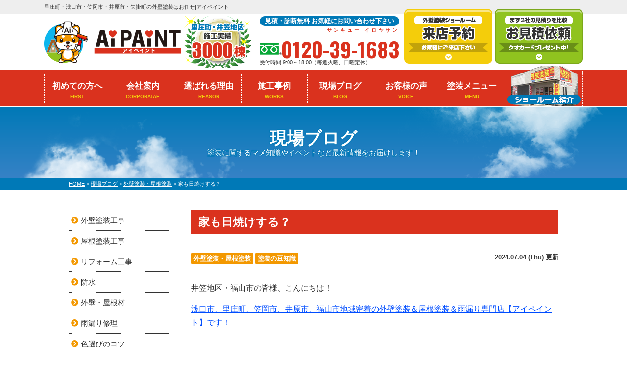

--- FILE ---
content_type: text/html; charset=UTF-8
request_url: https://ai-paint.com/blog/29122/
body_size: 15187
content:
<!DOCTYPE html>
<html>

<head>
  <meta charset="UTF-8">
  <meta http-equiv="X-UA-Compatible" content="IE=edge" />
  <meta name="viewport" content="width=device-width" />
  <title>家も日焼けする？｜現場ブログ｜里庄町の外壁塗装・屋根工事ならアイペイント</title>
  <meta name="description" content="現場ブログ「家も日焼けする？」です。里庄、笠岡、浅口の外壁塗装は、口コミ評判が高い外壁塗装、屋根リフォーム工事、雨漏りの専門店【アイペイント】へ。地域密着34年、大手塗料メーカーより全国No.2の表彰実績あり！完全自社足場だから安くて高品質。" />
      <meta name="keywords" content="現場ブログ,外壁塗装,屋根塗装,サイディング,屋根,防水工事,雨漏り,住宅塗装,屋根塗装,住宅リフォーム塗装,里庄町,広島県,浅口市,岡山県,笠岡市,井原市,矢掛町,アイペイント,勇建工業" />
    <script>
    var theme_path = 'https://ai-paint.com/cms/wp-content/themes/ai-paint';
  </script>
  <meta name="format-detection" content="telephone=no" />
<!-- *** stylesheet *** -->
<!-- <link rel="stylesheet" type="text/css" href="https://cdn.jsdelivr.net/npm/cookieconsent@3/build/cookieconsent.min.css" /> -->
<link rel="stylesheet" media="all" href="https://ai-paint.com/cms/wp-content/themes/ai-paint/style.css?1738752305" />
<link href="https://use.fontawesome.com/releases/v5.6.1/css/all.css" rel="stylesheet">
<!-- *** javascript *** -->
<script src="//ajax.googleapis.com/ajax/libs/jquery/2.0.3/jquery.min.js"></script>
<script src="https://ai-paint.com/cms/wp-content/themes/ai-paint/js/Chart.js"></script>
<script src="https://ai-paint.com/cms/wp-content/themes/ai-paint/js/jquery.dotdotdot.min.js"></script>
<script src="https://ai-paint.com/cms/wp-content/themes/ai-paint/js/excanvas.js"></script>
<script src="https://ai-paint.com/cms/wp-content/themes/ai-paint/js/jquery.heightLine.js"></script>
<script src="https://ai-paint.com/cms/wp-content/themes/ai-paint/js/doubletaptogo.js"></script>
    <script src="https://ai-paint.com/cms/wp-content/themes/ai-paint/js/heightLineSetting.js"></script>
<script src="https://ai-paint.com/cms/wp-content/themes/ai-paint/js/conf.js"></script>
<link href="https://fonts.googleapis.com/css2?family=Oswald:wght@200;300;400;500;600;700&display=swap" rel="stylesheet">
<!-- *** googleanalytics *** -->
<!-- Google Tag Manager -->
<script>(function(w,d,s,l,i){w[l]=w[l]||[];w[l].push({'gtm.start':
new Date().getTime(),event:'gtm.js'});var f=d.getElementsByTagName(s)[0],
j=d.createElement(s),dl=l!='dataLayer'?'&l='+l:'';j.async=true;j.src=
'https://www.googletagmanager.com/gtm.js?id='+i+dl;f.parentNode.insertBefore(j,f);
})(window,document,'script','dataLayer','GTM-PK6LMQB');</script>
<!-- End Google Tag Manager -->
<!-- *** /googleanalytics *** -->
  <meta name='robots' content='max-image-preview:large' />
<link rel='dns-prefetch' href='//s.w.org' />
		<script type="text/javascript">
			window._wpemojiSettings = {"baseUrl":"https:\/\/s.w.org\/images\/core\/emoji\/13.0.1\/72x72\/","ext":".png","svgUrl":"https:\/\/s.w.org\/images\/core\/emoji\/13.0.1\/svg\/","svgExt":".svg","source":{"concatemoji":"https:\/\/ai-paint.com\/cms\/wp-includes\/js\/wp-emoji-release.min.js?ver=5.7.14"}};
			!function(e,a,t){var n,r,o,i=a.createElement("canvas"),p=i.getContext&&i.getContext("2d");function s(e,t){var a=String.fromCharCode;p.clearRect(0,0,i.width,i.height),p.fillText(a.apply(this,e),0,0);e=i.toDataURL();return p.clearRect(0,0,i.width,i.height),p.fillText(a.apply(this,t),0,0),e===i.toDataURL()}function c(e){var t=a.createElement("script");t.src=e,t.defer=t.type="text/javascript",a.getElementsByTagName("head")[0].appendChild(t)}for(o=Array("flag","emoji"),t.supports={everything:!0,everythingExceptFlag:!0},r=0;r<o.length;r++)t.supports[o[r]]=function(e){if(!p||!p.fillText)return!1;switch(p.textBaseline="top",p.font="600 32px Arial",e){case"flag":return s([127987,65039,8205,9895,65039],[127987,65039,8203,9895,65039])?!1:!s([55356,56826,55356,56819],[55356,56826,8203,55356,56819])&&!s([55356,57332,56128,56423,56128,56418,56128,56421,56128,56430,56128,56423,56128,56447],[55356,57332,8203,56128,56423,8203,56128,56418,8203,56128,56421,8203,56128,56430,8203,56128,56423,8203,56128,56447]);case"emoji":return!s([55357,56424,8205,55356,57212],[55357,56424,8203,55356,57212])}return!1}(o[r]),t.supports.everything=t.supports.everything&&t.supports[o[r]],"flag"!==o[r]&&(t.supports.everythingExceptFlag=t.supports.everythingExceptFlag&&t.supports[o[r]]);t.supports.everythingExceptFlag=t.supports.everythingExceptFlag&&!t.supports.flag,t.DOMReady=!1,t.readyCallback=function(){t.DOMReady=!0},t.supports.everything||(n=function(){t.readyCallback()},a.addEventListener?(a.addEventListener("DOMContentLoaded",n,!1),e.addEventListener("load",n,!1)):(e.attachEvent("onload",n),a.attachEvent("onreadystatechange",function(){"complete"===a.readyState&&t.readyCallback()})),(n=t.source||{}).concatemoji?c(n.concatemoji):n.wpemoji&&n.twemoji&&(c(n.twemoji),c(n.wpemoji)))}(window,document,window._wpemojiSettings);
		</script>
		<style type="text/css">
img.wp-smiley,
img.emoji {
	display: inline !important;
	border: none !important;
	box-shadow: none !important;
	height: 1em !important;
	width: 1em !important;
	margin: 0 .07em !important;
	vertical-align: -0.1em !important;
	background: none !important;
	padding: 0 !important;
}
</style>
	<link rel='stylesheet' id='wp-block-library-css'  href='https://ai-paint.com/cms/wp-includes/css/dist/block-library/style.min.css?ver=5.7.14' type='text/css' media='all' />
<link rel='stylesheet' id='contact-form-7-css'  href='https://ai-paint.com/cms/wp-content/plugins/contact-form-7/includes/css/styles.css?ver=5.4.1' type='text/css' media='all' />
<link rel='stylesheet' id='responsive-lightbox-prettyphoto-css'  href='https://ai-paint.com/cms/wp-content/plugins/responsive-lightbox/assets/prettyphoto/prettyPhoto.min.css?ver=2.3.2' type='text/css' media='all' />
<link rel='stylesheet' id='wp-pagenavi-css'  href='https://ai-paint.com/cms/wp-content/plugins/wp-pagenavi/pagenavi-css.css?ver=2.70' type='text/css' media='all' />
<link rel='stylesheet' id='grw-public-main-css-css'  href='https://ai-paint.com/cms/wp-content/plugins/widget-google-reviews/assets/css/public-main.css?ver=2.2.6' type='text/css' media='all' />
<link rel='stylesheet' id='jquery-ui-smoothness-css'  href='https://ai-paint.com/cms/wp-content/plugins/contact-form-7/includes/js/jquery-ui/themes/smoothness/jquery-ui.min.css?ver=1.12.1' type='text/css' media='screen' />
<script type='text/javascript' src='https://ai-paint.com/cms/wp-includes/js/jquery/jquery.min.js?ver=3.5.1' id='jquery-core-js'></script>
<script type='text/javascript' src='https://ai-paint.com/cms/wp-includes/js/jquery/jquery-migrate.min.js?ver=3.3.2' id='jquery-migrate-js'></script>
<script type='text/javascript' src='https://ai-paint.com/cms/wp-content/plugins/responsive-lightbox/assets/prettyphoto/jquery.prettyPhoto.min.js?ver=2.3.2' id='responsive-lightbox-prettyphoto-js'></script>
<script type='text/javascript' src='https://ai-paint.com/cms/wp-includes/js/underscore.min.js?ver=1.8.3' id='underscore-js'></script>
<script type='text/javascript' src='https://ai-paint.com/cms/wp-content/plugins/responsive-lightbox/assets/infinitescroll/infinite-scroll.pkgd.min.js?ver=5.7.14' id='responsive-lightbox-infinite-scroll-js'></script>
<script type='text/javascript' id='responsive-lightbox-js-extra'>
/* <![CDATA[ */
var rlArgs = {"script":"prettyphoto","selector":"lightbox","customEvents":"","activeGalleries":"1","animationSpeed":"normal","slideshow":"0","slideshowDelay":"5000","slideshowAutoplay":"0","opacity":"0.75","showTitle":"1","allowResize":"1","allowExpand":"1","width":"1080","height":"720","separator":"\/","theme":"pp_default","horizontalPadding":"20","hideFlash":"0","wmode":"opaque","videoAutoplay":"0","modal":"0","deeplinking":"0","overlayGallery":"1","keyboardShortcuts":"1","social":"0","woocommerce_gallery":"0","ajaxurl":"https:\/\/ai-paint.com\/cms\/wp-admin\/admin-ajax.php","nonce":"9bf2d2bcfc"};
/* ]]> */
</script>
<script type='text/javascript' src='https://ai-paint.com/cms/wp-content/plugins/responsive-lightbox/js/front.js?ver=2.3.2' id='responsive-lightbox-js'></script>
<script type='text/javascript' defer="defer" src='https://ai-paint.com/cms/wp-content/plugins/widget-google-reviews/assets/js/public-main.js?ver=2.2.6' id='grw-public-main-js-js'></script>
<link rel="https://api.w.org/" href="https://ai-paint.com/wp-json/" /><link rel="canonical" href="https://ai-paint.com/blog/29122/" />
<link rel='shortlink' href='https://ai-paint.com/?p=29122' />
<link rel="alternate" type="application/json+oembed" href="https://ai-paint.com/wp-json/oembed/1.0/embed?url=https%3A%2F%2Fai-paint.com%2Fblog%2F29122%2F" />
<link rel="alternate" type="text/xml+oembed" href="https://ai-paint.com/wp-json/oembed/1.0/embed?url=https%3A%2F%2Fai-paint.com%2Fblog%2F29122%2F&#038;format=xml" />
<link rel="icon" href="/cms/wp-content/uploads/2021/04/cropped-favicon-32x32.png" sizes="32x32" />
<link rel="icon" href="/cms/wp-content/uploads/2021/04/cropped-favicon-192x192.png" sizes="192x192" />
<link rel="apple-touch-icon" href="/cms/wp-content/uploads/2021/04/cropped-favicon-180x180.png" />
<meta name="msapplication-TileImage" content="/cms/wp-content/uploads/2021/04/cropped-favicon-270x270.png" />

</head>

<body data-rsssl=1 id="blog" >
  <!-- Google Tag Manager (noscript) -->
  <noscript><iframe src="https://www.googletagmanager.com/ns.html?id=GTM-PK6LMQB" height="0" width="0" style="display:none;visibility:hidden"></iframe></noscript>
  <!-- End Google Tag Manager (noscript) -->

      <header id="jsHeader" class="header">
                  <div class="spmenubtn spblock">
        <a href="javascript:switchMenu();">
          <span></span>
          <span></span>
          <span></span>
          <span>MENU</span></a>
      </div>
      <div class="htxt">
        <div class="inner">
                      <p><strong>里庄町・浅口市・笠岡市・井原市・矢掛町の外壁塗装はお任せ|アイペイント</strong></p>
                  </div>
      </div>

      <div class="inner">
        <div class="hdrBlockl">
          <div class="hdrLogo">
                        <!--                    <p class="corpNumber">
                        岡山県知事許可（般・29）（般・2）第25482号                    </p>
                    -->
                          <!--<p class="logoTxt">
                        外壁塗装&屋根工事専門店                    </p>-->
                        <a href="https://ai-paint.com/"><img src="/cms/wp-content/uploads/2021/03/hdr_logo-1.png" alt="里庄町・井笠地区の外壁塗装&屋根工事専門店アイペイント" class="logo01" /></a>
            <img src="/cms/wp-content/uploads/2025/02/hdr_medal.png" alt="アイペイント" class="logo02" />
                                  </div>
        </div>
        <div class="hdrBlockr">




          <div class="hdrContact">
            <p class="contactCatch">見積・診断無料 お気軽にお問い合わせ下さい</p>
            <p class="tel">
              <span class="tel-link dNum"><ruby>0120-39-1683<rt>サンキュー イロヤサン</rt></ruby></span>


              受付時間 9:00～18:00（毎週火曜、日曜定休）            </p>
          </div>

          


          <ul class="hdrBnr">
            <li><a href="https://ai-paint.com/showroom/"><img src="https://ai-paint.com/cms/wp-content/themes/ai-paint/img/common/hdr_bnr_reserve.png" alt="外壁塗装ショールーム 来店予約 "></a></li>
            <li><a href="https://ai-paint.com/contact/"><img src="https://ai-paint.com/cms/wp-content/themes/ai-paint/img/common/hdr_bnr_contact.png" alt="まずは3社の見積を比較 お見積依頼 お気軽に連絡下さい クオカードプレゼント中"></a></li>
          </ul>
        </div>
      </div>

      
      

    <nav class="nav">
        <ul class="gNav">
            <li class="gnav01"><a href="https://ai-paint.com/first/">初めての方へ<span>FIRST</span></a></li>
            <li class="gnav02"><a href="https://ai-paint.com/corporate/">会社案内<span>CORPORATAE</span></a></li>
            <li class="gnav03"><a href="https://ai-paint.com/reason/">選ばれる理由<span>REASON</span></a></li>
            <li class="gnav05"><a href="https://ai-paint.com/works/">施工事例<span>WORKS</span></a></li>
            <li class="gnav05"><a href="https://ai-paint.com/blog/">現場ブログ<span>BLOG</span></a></li>
            <li class="gnav06"><a href="https://ai-paint.com/voice/">お客様の声<span>VOICE</span></a></li>
            <li class="gnav04"><a href="https://ai-paint.com/menu/">塗装メニュー<span>MENU</span></a>
                <ul>
                    <li><a href="https://ai-paint.com/menu/#packWall">外壁塗装</a></li>
                    <li><a href="https://ai-paint.com/menu/#packRoof">屋根塗装</a></li>
                    <li><a href="https://ai-paint.com/menu/wpack/">外壁＋屋根塗装パック</a></li>
                    <li><a href="https://ai-paint.com/apartment/">アパート・マンション向け</a></li>
                </ul>
            </li>
            <li class="gnav07"><a href="https://ai-paint.com/showroom/"><img src="https://ai-paint.com/cms/wp-content/themes/ai-paint/img/common/gnav_showroom.png" alt="ショールーム紹介"></a></li>

        </ul>
    </nav>
    </header>


          <div class="pageTitle">
        <div class="inner" style="background:url(/cms/wp-content/uploads/2020/12/mainv_sub.png) no-repeat top center;">
          <!--
                                <img src="" alt="現場ブログ" />
                -->
                      <h1>
                              現場ブログ              <span>塗装に関するマメ知識やイベントなど最新情報をお届けします！</span></h1>
                  </div>
      </div>
      <div class="pagePath">
        <p>
          <!-- Breadcrumb NavXT 6.6.0 -->
<span property="itemListElement" typeof="ListItem"><a property="item" typeof="WebPage" title="里庄町の外壁塗装・屋根工事ならアイペイントへ移動" href="https://ai-paint.com" class="home"><span property="name">HOME</span></a><meta property="position" content="1"></span> &gt; <span property="itemListElement" typeof="ListItem"><a property="item" typeof="WebPage" title="現場ブログへ移動" href="https://ai-paint.com/blog/" class="post post-blog-archive"><span property="name">現場ブログ</span></a><meta property="position" content="2"></span> &gt; <span property="itemListElement" typeof="ListItem"><a property="item" typeof="WebPage" title="Go to the 外壁塗装・屋根塗装 活動ブログ分類 archives." href="https://ai-paint.com/blog/blog_tax/%e5%a4%96%e5%a3%81%e5%a1%97%e8%a3%85%e3%83%bb%e5%b1%8b%e6%a0%b9%e5%a1%97%e8%a3%85/" class="taxonomy blog_tax"><span property="name">外壁塗装・屋根塗装</span></a><meta property="position" content="3"></span> &gt; <span property="itemListElement" typeof="ListItem"><span property="name">家も日焼けする？</span><meta property="position" content="4"></span>        </p>
      </div>
        <div class="contents clearfix" >
    <section class="main">
      <!-- /header.php ヘッダー -->
<!-- single.php シングルページテンプレート -->

<article class="singleBlog">
<h2>家も日焼けする？</h2>
<div class="infoBox">

<p class="cat">
<a href="https://ai-paint.com/blog/blog_tax/%e5%a4%96%e5%a3%81%e5%a1%97%e8%a3%85%e3%83%bb%e5%b1%8b%e6%a0%b9%e5%a1%97%e8%a3%85/">外壁塗装・屋根塗装</a><a href="https://ai-paint.com/blog/blog_tax/topics/">塗装の豆知識</a></p>


<p class="time">2024.07.04 (Thu) 更新</p>
</div>


<div class="singleDetail">
<p><span style="font-size: 12pt; font-family: arial, helvetica, sans-serif;">井笠地区・福山市の皆様、こんにちは！</span></p>
<p><span style="font-size: 12pt; font-family: arial, helvetica, sans-serif;"><a href="https://ai-paint.com/">浅口市、里庄町、笠岡市、井原市、福山市地域密着の外壁塗装＆屋根塗装＆雨漏り専門店【アイペイント】です！</a></span></p>
<p>&nbsp;</p>
<p><span style="font-size: 12pt; font-family: arial, helvetica, sans-serif;">安くて品質が高い外壁塗装、屋根塗装、雨漏り工事を提供いたします。</span></p>
<p><span style="font-size: 12pt; font-family: arial, helvetica, sans-serif;">いつもブログをお読みいただき、誠にありがとうございます！</span></p>
<p><span style="font-family: arial, helvetica, sans-serif;"><span style="font-size: 24pt;"><strong>【今回のテーマ】<br /><span style="color: #ff6600;">家も日焼けする？</span></strong></span></span></p>
<p>&nbsp;</p>
<p>梅雨時期ですが、晴れの日は暑い日が多くなってきましたね🥵</p>
<p>私もだいぶ日焼けしてきました<img loading="lazy" class=" lazyloaded" src="https://u-paint.jp/cms/wp-content/plugins/wp-emoji-one/icons/1F60E.png" data-src="https://u-paint.jp/cms/wp-content/plugins/wp-emoji-one/icons/1F60E.png" width="16" height="16" /></p>
<p>これから本格的に暑くなるので、水分補給をこまめにして</p>
<p>体調をくずさないように気をつけましょう！！</p>
<p>&nbsp;</p>
<p>ここで質問です。</p>
<p>実は、家も日焼けするってご存知ですか？</p>
<p>外壁が日焼けすると、劣化してチョーキング現象が発生し、</p>
<p>ひび割れや剥離等様々な劣化を引き起こしてしまう可能性があります。</p>
<p>劣化が進行すると、補修ややり替えが必要となり工事費用が高くなる可能性があります。</p>
<p>その前に劣化診断をして、現状のお家の劣化状態を把握しましょう！！</p>
<p>アイペイントでは、無料で劣化診断を行わせていただいております。</p>
<p>些細なお悩みでも構いません♪</p>
<p>外壁やお家でお困りのことがあれば、お気軽にご相談ください(^^)/</p>
<p><span style="font-family: arial, helvetica, sans-serif; color: #cc99ff;"><strong><span style="font-size: 14pt;">今回はここまでになります！</span></strong></span><br /><span style="font-family: arial, helvetica, sans-serif; color: #cc99ff;"><strong><span style="font-size: 14pt;">ご観覧ありがとうございました！</span></strong></span></p>
<p><span style="font-family: arial, helvetica, sans-serif;"><a href="https://ai-paint.com/showroom/">▼塗装工事の悩みは全て解決！アイペイントは福山市と里庄にショールームを2店舗完備！</a></span></p>
<p><span style="font-family: arial, helvetica, sans-serif;"><a href="https://ai-paint.com/showroom/"><img loading="lazy" src="/cms/wp-content/uploads/2022/11/mainv01.png" alt="外壁塗装" width="659" height="330" class="alignnone  wp-image-26685" srcset="https://ai-paint.com/cms/wp-content/uploads/2022/11/mainv01.png 1000w, https://ai-paint.com/cms/wp-content/uploads/2022/11/mainv01-300x150.png 300w, https://ai-paint.com/cms/wp-content/uploads/2022/11/mainv01-768x384.png 768w, https://ai-paint.com/cms/wp-content/uploads/2022/11/mainv01-720x360.png 720w" sizes="(max-width: 659px) 100vw, 659px" /></a></span></p>
<p>&nbsp;</p>
<p><span style="font-family: arial, helvetica, sans-serif;"><a href="https://ai-paint.com/menu/wall01/"></a></span></p>
<p>&nbsp;</p>
<p><span style="font-family: arial, helvetica, sans-serif;"><a href="https://ai-paint.com/works/"></a></span></p>
<p>&nbsp;</p>
<p><span style="font-family: arial, helvetica, sans-serif;"><a href="https://ai-paint.com/movie/"></a></span></p>
<p>&nbsp;</p>
   
<!--
	
-->

</div>
</article>

<div class="pagenavi">
<ul class="naviUl">
<li class="next"><a href="https://ai-paint.com/blog/29125/" rel="next">次の記事</a></li>
<li class="list"><a href="https://ai-paint.com/blog/">一覧</a></li>
<li class="prev"><a href="https://ai-paint.com/blog/29119/" rel="prev">前の記事</a></li>
</ul>
</div>
<article>
<!-- comMessage.php -->

<div id="message" class="msgBox">
    <h2>
                    外壁塗装&屋根工事専門店 アイペイントへようこそ            </h2>
    <div class="msgTxt">
                    <!--<h3>外壁塗装&屋根工事専門店 アイペイントへようこそ</h3>-->
            <!-- comCeo.php -->
<div class="msgPhoto">
        <div class="ceoPict">
        <img src="/cms/wp-content/uploads/2021/03/ceo_img-1.jpg" />
    </div>
    <h5>アイペイント(株式会社 勇建工業)</h5>
    <p><span>代表取締役</span> 佐藤 勇介<br><span class="en">YUSUKE SATO</span></p>
    
</div>
<!-- /comCeo.php  -->                <div class="overflowH">
            <p>地元里庄町・浅口市・笠岡市・井原市・矢掛町を中心としたエリアで外壁塗装、屋根工事、雨漏り補修工事を承る「アイペイント」です。<br />
社名にもあるように、地域への「愛」を込めた外壁塗装・屋根塗装を志しております。伝統ある地域の街並みにも貢献すべく、その美しい景観の保全にもお役に立てるよう努めています。</p>

                            <p>おかげさまでお客様より「アイペイントに頼んでよかった」とのお声を頂戴しており、施工後にみなさまの笑顔に出会えることが、この仕事をしていてよかったと感じるなによりの幸せと、感謝しております。そんなお客様からの笑顔のためにも、懇切丁寧な作業と惜しまぬ努力で日々奮闘することを、お誓いする所存です。</p>
                <p>わが社最大の特徴は、自社足場、自社専属職人を有しているため、お客様対応すべての作業を自社完結（自社一貫施工）であることにあります。選りすぐりの職人を自社で揃えるのはもちろん、もっともコストのかかる自社足場の建設に自社社員や資材を利用することで、他社には真似のできない価格を実現しています。</p>
                <p>私たち「アイペイント」では、実績ある資格保有者の優れた職人たちが、お客様にご満足いただける納得の施工をご提供させていただいております。地元里庄町・浅口市・笠岡市・井原市・矢掛町のみなさまに、地元の職人による匠の技をお届けできることが、私たちのなによりの喜びなのです。</p>
                <p>引き続き何卒よろしくお願いいたします。</p>
                    </div>

    </div>
</div>
<!-- /comMessage.php --></article>
<!-- comShopAccess.php -->
<div class="shopAccess">
    <ul>
        
            <li id="showroom01">
                

                <!--<ul class="shopMain">
<li><img src="/cms/wp-content/uploads/2023/06/img_satoshou.jpg" alt="アイペイント里庄ショールーム" /></li>
<li><img src="" alt="アイペイント里庄ショールーム" /></li>
</ul>-->

                <h2>アイペイント里庄ショールーム</h2>
                <div class="img_showroom"><img src="/cms/wp-content/uploads/2023/06/img_satoshou.jpg" alt="アイペイント里庄ショールーム" /></div>

                <h3>アイペイント里庄ショールーム アクセスマップ</h3>
                <iframe src="https://www.google.com/maps/embed?pb=!1m18!1m12!1m3!1d3287.491085767781!2d133.56404381522736!3d34.51578408048233!2m3!1f0!2f0!3f0!3m2!1i1024!2i768!4f13.1!3m3!1m2!1s0x35514222103a1701%3A0xf6e1611fa5b3c4c6!2z44CSNzE5LTAzMDEg5bKh5bGx55yM5rWF5Y-j6YOh6YeM5bqE55S66YeM6KaL77yT77yR77yT77yQ!5e0!3m2!1sja!2sjp!4v1620382542263!5m2!1sja!2sjp" width="1000" height="450" style="border:0;" allowfullscreen="" loading="lazy"></iframe>                <!--
<span class="shopImg"><img src="/cms/wp-content/uploads/2023/06/img_satoshou.jpg" alt="アイペイント里庄ショールーム"></span>
-->
                <div class="shopSummery">
                    <!--<p class="tel"><span class="tel-link">0865-60-0907</span>営業時間 9:00～18:00（毎週火曜、日曜定休）</p>-->
                    <h5>アイペイント里庄ショールーム</h5>
                                        <p>〒719-0301 岡山県浅口郡里庄里見3130                        <br>フリーダイヤル：0120-15-1683<br>TEL：0865-60-0907<br>
                            営業時間 9:00～18:00（毎週火曜、日曜定休）</p>
                                            <p class="btn floatR"><a href="https://ai-paint.com/showroom/">ショールームについて詳しくはコチラ</a></p>
                                    </div>
                                    <!-- comContactL.php -->

  <div class="contactBox clearfix">
    <h3>
              <img src="https://ai-paint.com/cms/wp-content/themes/ai-paint/img/common/contactM_ttl01.png" alt="相談無料 見積無料 診断無料">
            <img src="https://ai-paint.com/cms/wp-content/themes/ai-paint/img/common/contactM_ttl02.png" alt="お気軽にお電話ください">
    </h3>

    <div class="telBox">
                      <p class="tel">
          <span class="tel-link" data-tel-link="0120-39-1683"><ruby>0120-39-1683<rt>サンキューイロヤサン</rt></ruby></span>
          <br class="spblock">
          受付時間 9:00～18:00（毎週火曜、日曜定休）        </p>

      
              <p class="btn">
          <a href="https://ai-paint.com/contact/">
            無料お見積依頼          </a>
        </p>
          </div>
    <img src="https://ai-paint.com/cms/wp-content/themes/ai-paint/img/common/contactM_img.png" alt="" class="imgLayer">
    <p class="contactCatch">絶対に損はさせません！後悔しないためにも他社と見積りを比較してください！</p>
  </div>
<!-- /comContactL.php -->                            </li>
            </ul>

</div>

<!-- /comShopAccess.php -->
    
<!-- /archive.php アーカイブページテンプレート -->

<!-- footer.php フッター -->
</section>
<!--/.main-->
  <!-- sidebar.php サイドバー -->
<section class="side">
      <article>
      <div class="sideCategory">
        <ul>
          	<li class="cat-item cat-item-362"><a href="https://ai-paint.com/blog/blog_tax/%e5%a4%96%e5%a3%81%e5%a1%97%e8%a3%85%e5%b7%a5%e4%ba%8b/">外壁塗装工事</a>
</li>
	<li class="cat-item cat-item-361"><a href="https://ai-paint.com/blog/blog_tax/%e5%b1%8b%e6%a0%b9%e5%a1%97%e8%a3%85%e5%b7%a5%e4%ba%8b/">屋根塗装工事</a>
</li>
	<li class="cat-item cat-item-360"><a href="https://ai-paint.com/blog/blog_tax/%e3%83%aa%e3%83%95%e3%82%a9%e3%83%bc%e3%83%a0%e5%b7%a5%e4%ba%8b/">リフォーム工事</a>
</li>
	<li class="cat-item cat-item-357"><a href="https://ai-paint.com/blog/blog_tax/%e9%98%b2%e6%b0%b4/">防水</a>
</li>
	<li class="cat-item cat-item-356"><a href="https://ai-paint.com/blog/blog_tax/%e5%a4%96%e5%a3%81%e3%83%bb%e5%b1%8b%e6%a0%b9%e6%9d%90/">外壁・屋根材</a>
</li>
	<li class="cat-item cat-item-355"><a href="https://ai-paint.com/blog/blog_tax/%e9%9b%a8%e6%bc%8f%e3%82%8a%e4%bf%ae%e7%90%86/">雨漏り修理</a>
</li>
	<li class="cat-item cat-item-354"><a href="https://ai-paint.com/blog/blog_tax/%e8%89%b2%e9%81%b8%e3%81%b3%e3%81%ae%e3%82%b3%e3%83%84/">色選びのコツ</a>
</li>
	<li class="cat-item cat-item-353"><a href="https://ai-paint.com/blog/blog_tax/%e5%8a%a3%e5%8c%96%e7%97%87%e7%8a%b6/">劣化症状</a>
</li>
	<li class="cat-item cat-item-341"><a href="https://ai-paint.com/blog/blog_tax/%e3%82%b9%e3%82%bf%e3%83%83%e3%83%95%e3%81%ae%e9%9b%91%e8%ab%87/">スタッフの雑談</a>
</li>
	<li class="cat-item cat-item-340"><a href="https://ai-paint.com/blog/blog_tax/%e9%9b%91%e8%ab%87/">雑談</a>
</li>
	<li class="cat-item cat-item-338"><a href="https://ai-paint.com/blog/blog_tax/%e8%b1%86%e7%9f%a5%e8%ad%98/">豆知識</a>
</li>
	<li class="cat-item cat-item-334"><a href="https://ai-paint.com/blog/blog_tax/%e9%87%91%e9%a1%8d%e3%81%ab%e3%81%a4%e3%81%84%e3%81%a6/">金額について</a>
</li>
	<li class="cat-item cat-item-329"><a href="https://ai-paint.com/blog/blog_tax/%e3%82%b9%e3%82%bf%e3%83%83%e3%83%95%e7%b4%b9%e4%bb%8b/">スタッフ紹介</a>
</li>
	<li class="cat-item cat-item-328"><a href="https://ai-paint.com/blog/blog_tax/%e5%a1%97%e6%96%99%e8%a9%b3%e7%b4%b0%e7%b4%b9%e4%bb%8b/">塗料詳細紹介</a>
</li>
	<li class="cat-item cat-item-327"><a href="https://ai-paint.com/blog/blog_tax/%e5%a1%97%e8%a3%85%e3%81%a7%e5%a4%b1%e6%95%97%e3%81%97%e3%81%aa%e3%81%84%e3%81%9f%e3%82%81%e3%81%ae%e3%81%8a%e8%a9%b1/">塗装で失敗しないためのお話</a>
</li>
	<li class="cat-item cat-item-326"><a href="https://ai-paint.com/blog/blog_tax/%e5%a1%97%e8%a3%85%e3%81%a7%e5%a4%b1%e6%95%97%e3%81%97%e3%81%9f%e6%96%b9%e3%81%ae%e3%81%8a%e8%a9%b1/">塗装で失敗した方のお話</a>
</li>
	<li class="cat-item cat-item-324"><a href="https://ai-paint.com/blog/blog_tax/%e5%a4%96%e5%a3%81%e5%a1%97%e8%a3%85%e3%83%bb%e5%b1%8b%e6%a0%b9%e5%a1%97%e8%a3%85/">外壁塗装・屋根塗装</a>
</li>
	<li class="cat-item cat-item-311"><a href="https://ai-paint.com/blog/blog_tax/%e3%81%8a%e6%94%af%e6%89%95%e3%81%84%e6%96%b9%e6%b3%95/">お支払い方法</a>
</li>
	<li class="cat-item cat-item-310"><a href="https://ai-paint.com/blog/blog_tax/%e8%a3%9c%e5%8a%a9%e9%87%91%e3%83%bb%e5%8a%a9%e6%88%90%e9%87%91/">補助金・助成金</a>
</li>
	<li class="cat-item cat-item-305"><a href="https://ai-paint.com/blog/blog_tax/%e3%81%8a%e7%9f%a5%e3%82%89%e3%81%9b/">お知らせ</a>
</li>
	<li class="cat-item cat-item-274"><a href="https://ai-paint.com/blog/blog_tax/diary/">現場日記</a>
</li>
	<li class="cat-item cat-item-236"><a href="https://ai-paint.com/blog/blog_tax/topics/">塗装の豆知識</a>
</li>
	<li class="cat-item cat-item-188"><a href="https://ai-paint.com/blog/blog_tax/news/">新着情報</a>
</li>
	<li class="cat-item cat-item-121"><a href="https://ai-paint.com/blog/blog_tax/event/">イベント・キャンペーン</a>
</li>
        </ul>
      </div>
    </article>
  
      <div class="sideBnr">
      <!-- <div class="guideBnr mb20"><a href="https://ai-paint.com/contact/"><img src="https://ai-paint.com/cms/wp-content/themes/ai-paint/img/common/side_bnr_request.png" alt="WEB見積依頼でクオカード進呈 お問い合わせはお気軽に!!"></a></div> -->

      <h3><img src="https://ai-paint.com/cms/wp-content/themes/ai-paint/img/common/side_msg.png" alt="アイペイントのHPをご覧の皆様へ"></h3>
      <ul>
        <li>
          <a href="https://ai-paint.com/first/">
            <span class="bnrText">
              初めての塗装を<br>お考えの方へ
            </span>
            <div class="bnrImg">
              <img src="https://ai-paint.com/cms/wp-content/themes/ai-paint/img/common/side_menu_firstIco.png" alt="初めての塗装をお考えの方へ" width="60" height="60" scale="0">
            </div>
          </a>
        </li>
        <li>
          <a href="https://ai-paint.com/first/#catchTtl-top">
            <span class="bnrText">
              業者選びにお悩みの<br>方はこちら
            </span>
            <div class="bnrImg">
              <img src="https://ai-paint.com/cms/wp-content/themes/ai-paint/img/common/side_menu_pointIco.png" alt="業者選びにお悩みの方はこちら" width="60" height="60" scale="0">
            </div>
          </a>
        </li>
        <li>
          <a href="https://ai-paint.com/reason/">
            <span class="bnrText">
              アイペイントが<br>選ばれる理由
            </span>
            <div class="bnrImg">
              <img src="https://ai-paint.com/cms/wp-content/themes/ai-paint/img/common/side_menu_reasonIco.png" alt="アイペイントが選ばれる理由" width="60" height="60" scale="0">
            </div>
          </a>
        </li>
        <li>
          <a href="https://ai-paint.com/menu/">
            <span class="bnrText">
              外壁塗装・屋根工事<br>価格表はこちら
            </span>
            <div class="bnrImg">
              <img src="https://ai-paint.com/cms/wp-content/themes/ai-paint/img/common/side_menu_menuIco.png" alt="外壁塗装・屋根工事価格表はこちら" width="60" height="60" scale="0">
            </div>
          </a>
        </li>
      </ul>
    </div>

          <article class="sideBlog">
        <h3>現場ブログ・新着情報<span>STAFF BLOG</span></h3>
        <ul>
                      <li>
              <a href="https://ai-paint.com/blog/30607/">
                <div class="sideThum">

                  <img src="/cms/wp-content/uploads/2025/09/FAF94BC4-1DDB-4271-BD87-FD34B25F4A56-1-300x225.jpg" alt="" >
                </div>
                <span class="new">NEW</span>
                <span class="time">2025.09.20更新</span>
                <p>他社と比較する際の見積書の見比べるポイントとは？</p>
              </a>
            </li>
                      <li>
              <a href="https://ai-paint.com/blog/30600/">
                <div class="sideThum">

                  <img src="/cms/wp-content/uploads/2025/09/df368f4628e094a8e0cd7e849048fc34-212x300.png" alt="" >
                </div>
                <span class="new">NEW</span>
                <span class="time">2025.09.12更新</span>
                <p>こんにちはアイペイント里庄です😊  水廻りや内装リフォーム工事の ご紹介です✨</p>
              </a>
            </li>
                      <li>
              <a href="https://ai-paint.com/blog/30572/">
                <div class="sideThum">

                  <img src="/cms/wp-content/uploads/2025/09/45D0D873-F866-44A6-AEEF-57DED5DF4E03-300x225.jpg" alt="" >
                </div>
                <span class="new">NEW</span>
                <span class="time">2025.09.11更新</span>
                <p>浅口市鴨方町　外壁塗装工事</p>
              </a>
            </li>
                      <li>
              <a href="https://ai-paint.com/blog/30562/">
                <div class="sideThum">

                  <img src="/cms/wp-content/uploads/2025/09/ce772caf16c7ba694b38635f5bd41c32-300x300.png" alt="" >
                </div>
                <span class="new">NEW</span>
                <span class="time">2025.09.06更新</span>
                <p>5周年記念　お得なキャンペーンのお知らせ9月30日まで✨</p>
              </a>
            </li>
                  </ul>
        <!--p class="btn"><a href="https://ai-paint.com/blog/">一覧はこちら</a></p-->
      </article>
    
    <article>
      <h3>外壁・屋根塗装価格<span>PRICE</span></h3>
      <ul class="sideMenu">
        <li>
          <h4>外壁塗装メニュー</h4>
          <ul>
                                        <li>
                  <a href="https://ai-paint.com/menu/wall01/">
                    スーパーラジカルシリコン塗料                  </a>
                </li>
                            <li>
                  <a href="https://ai-paint.com/menu/wall02/">
                    遮熱シリコン塗料                  </a>
                </li>
                            <li>
                  <a href="https://ai-paint.com/menu/wall03/">
                    超低汚染遮熱無機フッ素塗料                  </a>
                </li>
                            <li>
                  <a href="https://ai-paint.com/menu/wall04/">
                    無機ハイブリット塗料                  </a>
                </li>
                            <li>
                  <a href="https://ai-paint.com/menu/wall05/">
                    超低汚染遮熱シリコン塗料                  </a>
                </li>
                      </ul>
        </li>
        <li>
          <h4>屋根塗装メニュー</h4>
          <ul>
                            <li>
                  <a href="https://ai-paint.com/menu/roof01/">
                    低汚染シリコン塗料                  </a>
                </li>
                            <li>
                  <a href="https://ai-paint.com/menu/roof02/">
                    スーパー遮熱シリコン                  </a>
                </li>
                            <li>
                  <a href="https://ai-paint.com/menu/roof03/">
                    超低汚染遮熱無機フッ素塗料                  </a>
                </li>
                            <li>
                  <a href="https://ai-paint.com/menu/roof04/">
                    新世代遮熱無機塗料                  </a>
                </li>
                            <li>
                  <a href="https://ai-paint.com/menu/roof05/">
                    超低汚染遮熱シリコン塗料                  </a>
                </li>
                      </ul>
        </li>
        <li>
          <h4>
            <a href="https://ai-paint.com/apartment/">アパート・マンション向け</a>
          </h4>
        </li>
      </ul>
      <div class="sideBnr">
        <a href="https://ai-paint.com/apartment/" class="guideBnr"><img src="https://ai-paint.com/cms/wp-content/themes/ai-paint/img/common/sbnr_apartment.png" alt="アパート・マンションの塗装をお考えの方へ"></a>
      </div>
    </article>

    <article>
      <div class="inBox sideGuide">
        <ul>
          <li><a href="https://ai-paint.com/corporate/">会社概要<img src="https://ai-paint.com/cms/wp-content/themes/ai-paint/img/common/side_meu_coporateIco.png" alt="会社概要" width="60" height="60" scale="0"></a></li>
          <li><a href="https://ai-paint.com/corporate/#message">代表挨拶<img src="https://ai-paint.com/cms/wp-content/themes/ai-paint/img/common/side_menu_msgIco.png" alt="代表挨拶" width="60" height="60" scale="0"></a></li>
          <li>
            <a href="https://ai-paint.com/staff/">スタッフ紹介<img src="https://ai-paint.com/cms/wp-content/themes/ai-paint/img/common/side_menu_staffIco.png" alt="スタッフ紹介" width="60" height="60" scale="0"></a>
          </li>

          <li><a href="https://ai-paint.com/corporate/#shop1">交通アクセス<img src="https://ai-paint.com/cms/wp-content/themes/ai-paint/img/common/side_menu_accessIco.png" alt="交通アクセス" width="60" height="60" scale="0"></a></li>
        </ul>
      </div>
    </article>


    <div class="sideBnr">
      <a href="https://ai-paint.com/blog/21513/"><img src="https://ai-paint.com/cms/wp-content/themes/ai-paint/img/common/bnr_lineContact.png" alt="LINE無料見積り お友だち追加はこちらから"></a>
      <a href="https://ai-paint.com/diagnosis/"><img src="https://ai-paint.com/cms/wp-content/themes/ai-paint/img/common/bnr_diagnosis.png" alt="外壁診断 無料 プロによる正しい診断で適正価格のご提案をします！"></a>
      <a href="https://ai-paint.com/rainleaking/"><img src="https://ai-paint.com/cms/wp-content/themes/ai-paint/img/common/bnr_rainleaking.png" alt="雨漏診断 無料 気になる雨漏りの原因を迅速に突き止めます！！"></a>
      <a href="https://ai-paint.com/showroom/"><img src="https://ai-paint.com/cms/wp-content/themes/ai-paint/img/common/bnr_reservation.png" alt="来店予約 無料 外壁塗装ショールームへお越しください！！"></a>
      <a href="https://ai-paint.com/colorsimulation/"><img src="https://ai-paint.com/cms/wp-content/themes/ai-paint/img/common/comBnrColorsimulation.png" alt="カラーシミュレーション"></a>
    </div>


    <article>
      <div class="inBox">

        <div class="sideContact">
          <h3 class="sideAreaSmall">お見積り･資料請求はこちらから</h3>
                    <p class="tel"><span class="tel-link">0120-39-1683</span>
            <span class="telTime">
              9:00～18:00（毎週火曜、日曜定休）            </span>
          </p>

          <p class="btn"><a href="https://ai-paint.com/contact/">お問い合わせフォーム</a></p>
        </div>
        <div class="sideInfo">
                    <h5><img src="/cms/wp-content/uploads/2021/03/hdr_logo-1.png" alt="里庄町・井笠地区の外壁塗装&屋根工事専門店アイペイント" class="logo01" />
            <span>
              里庄町・浅口市・笠岡市・井原市・矢掛町の<br>外壁塗装&屋根工事専門店<br>株式会社 勇建工業            </span>
          </h5>

          <ul>
            
              <li id="shop1">
                <div class="shopSummery">
                  <!--<p class="tel"><span class="tel-link">0865-60-0907</span>営業時間 9:00～18:00（毎週火曜、日曜定休）</p>-->
                  <h5>[里庄ショールーム]</h5>
                                    <p>〒719-0301 岡山県浅口郡里庄里見3130                    <br>TEL：0120-15-1683</p>
                </div>
              </li>
                      </ul>
          

        </div>
        <div class="sideArea">
          <h3 class="sideAreaSmall">対応エリア</h3>
                    <span>
            <img src="/cms/wp-content/uploads/2025/02/area_map.png" class="mb20" alt="対応エリア図">
          </span>
          <ul>
            	<li class="cat-item cat-item-358"><a href="https://ai-paint.com/works/works_area/%e7%9f%a2%e6%8e%9b%e7%94%ba/">矢掛町</a>
</li>
	<li class="cat-item cat-item-344"><a href="https://ai-paint.com/works/works_area/%e5%b2%a1%e5%b1%b1%e5%b8%82/">岡山市</a>
</li>
	<li class="cat-item cat-item-330"><a href="https://ai-paint.com/works/works_area/%e7%a6%8f%e5%b1%b1%e5%b8%82-2/">福山市</a>
</li>
	<li class="cat-item cat-item-291"><a href="https://ai-paint.com/works/works_area/%e6%b5%85%e5%8f%a3%e5%b8%82/">浅口市</a>
<ul class='children'>
	<li class="cat-item cat-item-296"><a href="https://ai-paint.com/works/works_area/%e6%b5%85%e5%8f%a3%e5%b8%82/%e9%b4%a8%e6%96%b9%e7%94%ba/">鴨方町</a>
</li>
	<li class="cat-item cat-item-299"><a href="https://ai-paint.com/works/works_area/%e6%b5%85%e5%8f%a3%e5%b8%82/%e9%87%91%e5%85%89%e7%94%ba/">金光町</a>
</li>
	<li class="cat-item cat-item-306"><a href="https://ai-paint.com/works/works_area/%e6%b5%85%e5%8f%a3%e5%b8%82/%e5%af%84%e5%b3%b6%e7%94%ba/">寄島町</a>
</li>
</ul>
</li>
	<li class="cat-item cat-item-292"><a href="https://ai-paint.com/works/works_area/%e7%ac%a0%e5%b2%a1%e5%b8%82/">笠岡市</a>
</li>
	<li class="cat-item cat-item-293"><a href="https://ai-paint.com/works/works_area/%e6%b5%85%e5%8f%a3%e9%83%a1%e9%87%8c%e5%ba%84%e7%94%ba/">浅口郡里庄町</a>
</li>
	<li class="cat-item cat-item-295"><a href="https://ai-paint.com/works/works_area/%e4%ba%95%e5%8e%9f%e5%b8%82/">井原市</a>
</li>
	<li class="cat-item cat-item-294"><a href="https://ai-paint.com/works/works_area/%e5%80%89%e6%95%b7%e5%b8%82/">倉敷市</a>
<ul class='children'>
	<li class="cat-item cat-item-301"><a href="https://ai-paint.com/works/works_area/%e5%80%89%e6%95%b7%e5%b8%82/%e7%8e%89%e5%b3%b6/">玉島</a>
</li>
</ul>
</li>
	<li class="cat-item cat-item-323"><a href="https://ai-paint.com/works/works_area/%e3%81%9d%e3%81%ae%e4%bb%96/">その他</a>
<ul class='children'>
	<li class="cat-item cat-item-314"><a href="https://ai-paint.com/works/works_area/%e3%81%9d%e3%81%ae%e4%bb%96/%e7%a6%8f%e5%b1%b1%e5%b8%82/">福山市</a>
</li>
</ul>
</li>
          </ul>
        </div>
      </div>
    </article>

  

</section>
<!--/.side-->
<!-- /sidebar.php サイドバー --></div>
<!--/.contents-->

  <footer class="footer">
              <!-- comFooterCon02.php -->
<div class="ftrConBox">
  <div class="inner ">
    <img src="https://ai-paint.com/cms/wp-content/themes/ai-paint/img/common/ftr_contact_img.png" alt="" class="imgLayer">
    <h2><img src="https://ai-paint.com/cms/wp-content/themes/ai-paint/img/common/ftr_contact_ttl.png" alt="ご相談・見積り・診断は無料です!!"><br class="spblock"><img src="https://ai-paint.com/cms/wp-content/themes/ai-paint/img/common/ftr_contact_ttl02.png" alt="お気軽にお問合せ下さい!"></h2>

    <div class="footerTel">

                      <div>
                    <p class="tel">
                          <span class="tel-link"><ruby>0120-39-1683<rt>サンキュー イロヤサン</rt></ruby></span>
                        受付時間 9:00～18:00（毎週火曜、日曜定休）          </p>
        </div>
        <p class="btn">
          <a href="https://ai-paint.com/contact/">
            <span>
              メールで見積依頼
            </span>
          </a>
        </p>
      
    </div>
    <p class="catchTxt">絶対に損はさせません！後悔しないためにも他社と見積りを比較してください！</p>
  </div>
</div>
<!-- /comFooterCon02.php -->        
      <nav>
        <ul class="ftrNav">
          <li>
            <ul>
              <li><a href="https://ai-paint.com/">トップページ</a></li>
              <li><a href="https://ai-paint.com/corporate/">会社概要</a></li>
              <li><a href="https://ai-paint.com/first/">初めての方へ</a></li>
              <li><a href="https://ai-paint.com/reason/">選ばれる理由</a></li>
              <li><a href="https://ai-paint.com/staff/">スタッフ紹介</a></li>
              <li><a href="https://ai-paint.com/contact/">お問い合わせ</a></li>
              <li><a href="https://ai-paint.com/showroom/">ショールーム</a></li>
            </ul>
          </li>
          <li>
            <ul>
              <li><a href="https://ai-paint.com/menu/#packWall">外壁塗装メニュー</a>
                <ul>
                                                          <li>
                        <a href="https://ai-paint.com/menu/wall01/">
                          スーパーラジカルシリコン塗料                        </a>
                      </li>
                                        <li>
                        <a href="https://ai-paint.com/menu/wall02/">
                          遮熱シリコン塗料                        </a>
                      </li>
                                        <li>
                        <a href="https://ai-paint.com/menu/wall03/">
                          超低汚染遮熱無機フッ素塗料                        </a>
                      </li>
                                        <li>
                        <a href="https://ai-paint.com/menu/wall04/">
                          無機ハイブリット塗料                        </a>
                      </li>
                                        <li>
                        <a href="https://ai-paint.com/menu/wall05/">
                          超低汚染遮熱シリコン塗料                        </a>
                      </li>
                                  </ul>
              </li>
            </ul>
          </li>
          <li>
            <ul>
              <li><a href="https://ai-paint.com/menu/#packRoof">屋根塗装メニュー</a>
                <ul>
                                        <li>
                        <a href="https://ai-paint.com/menu/roof01/">
                          低汚染シリコン塗料                        </a>
                      </li>
                                        <li>
                        <a href="https://ai-paint.com/menu/roof02/">
                          スーパー遮熱シリコン                        </a>
                      </li>
                                        <li>
                        <a href="https://ai-paint.com/menu/roof03/">
                          超低汚染遮熱無機フッ素塗料                        </a>
                      </li>
                                        <li>
                        <a href="https://ai-paint.com/menu/roof04/">
                          新世代遮熱無機塗料                        </a>
                      </li>
                                        <li>
                        <a href="https://ai-paint.com/menu/roof05/">
                          超低汚染遮熱シリコン塗料                        </a>
                      </li>
                                  </ul>
              </li>
              <li><a href="https://ai-paint.com/menu/wpack/">外壁＋屋根塗装パック</a></li>
              <li><a href="https://ai-paint.com/apartment/">アパート・マンション向け</a></li>

            </ul>
          </li>
          <li>
            <ul>
              <li><a href="https://ai-paint.com/rainleaking/">雨漏り診断</a></li>
              <li><a href="https://ai-paint.com/diagnosis/">屋根・外壁診断</a></li>
              <li><a href="https://ai-paint.com/works/">施工事例</a></li>
              <li><a href="https://ai-paint.com/voice/">お客様の声</a></li>
              <li><a href="https://ai-paint.com/blog/">現場ブログ</a></li>
              <li><a href="https://ai-paint.com/movie/">おすすめ動画</a></li>
              <li><a href="https://ai-paint.com/colorsimulation/">カラーシミュレーション</a></li>
            </ul>
          </li>
        </ul>

      </nav>

        <div class="footerCom inner">


      <div class="floatL">
                <div class="ftrLogo">
          <a href="https://ai-paint.com/"><img src="/cms/wp-content/uploads/2021/03/hdr_logo-1.png" alt="里庄町・井笠地区の外壁塗装&屋根工事専門店アイペイント" /></a>
        </div>
      </div>

      <p class="copyRight">Copyright &copy;
        2025        里庄町・井笠地区の外壁塗装&屋根工事専門店 アイペイント. All Rights Reserved.</p>
      <div class="clearBoth">

        <h5>里庄町・井笠地区の外壁塗装&屋根工事専門店<br>アイペイント (株式会社 勇建工業)</h5>
                              <p class="footerAddress01">
              <span class="textBold">[アイペイント里庄ショールーム]</span><br>
              〒719-0301　岡山県浅口郡里庄里見3130<br>
              TEL：0120-15-1683            </p>
                  
        <div class="ftrCorpBnr">
          <ul class="ftrCorpBnr-list">
            <li class="ftrCorpBnr-list-item">
              <a href="https://gaiheki-madoguchi.com/" class="ftrCorpBnr-list-link" target="_blank">
                <img src="https://ai-paint.com/cms/wp-content/themes/ai-paint/img/common/bnr_madoguchi.png" alt="【公式】外壁塗装の窓口|日本最大級の一括見積もりサイト">
              </a>
            </li>
            <li class="ftrCorpBnr-list-item">
              <a href="https://nurikae-station.com/" class="ftrCorpBnr-list-link" target="_blank">
                <img src="https://ai-paint.com/cms/wp-content/themes/ai-paint/img/common/logo_nurikae.png" alt="塗り替えステーション｜北九州市、苅田町の外壁塗装＆屋根塗装はお任せ">
              </a>
            </li>
            <li class="ftrCorpBnr-list-item">
              <a href="https://mikunikenso.com/" class="ftrCorpBnr-list-link" target="_blank">
                <img src="https://ai-paint.com/cms/wp-content/themes/ai-paint/img/common/logo_mikuni.png" alt="久留米市・小郡市の外壁塗装・屋根塗装は三国ペイントにお任せ">
              </a>
            </li>
            <li class="ftrCorpBnr-list-item">
              <a href="https://nurikae-no1.jp/" class="ftrCorpBnr-list-link" target="_blank">
                <img src="https://ai-paint.com/cms/wp-content/themes/ai-paint/img/common/logo_nurikae-no1.png" alt="三島市を中心に静岡県東部の外壁塗装・屋根塗装専門店塗替え情報館">
              </a>
            </li>
            <li class="ftrCorpBnr-list-item">
              <a href="https://tanaka-tosou.co.jp/" class="ftrCorpBnr-list-link" target="_blank">
                <img src="https://ai-paint.com/cms/wp-content/themes/ai-paint/img/common/logo_tanakatosou.png" alt="長崎県諫早市・大村市の外壁塗装専門店 田中塗装｜外壁塗装、屋根塗装、雨漏り補修、サイディング張り替え、防水工事リフォームはお任せ下さい！">
              </a>
            </li>
            <li class="ftrCorpBnr-list-item">
              <a href="https://artpaint-z.com/" class="ftrCorpBnr-list-link" target="_blank"><img src="https://ai-paint.com/cms/wp-content/themes/ai-paint/img/common/logo_artpaint-z.png" alt="津島市、あま市、愛西市で外壁塗装、屋根塗装、雨漏り補修のことなら、外壁塗装&屋根&雨漏り専門店アートペインズ">
              </a>
            </li>
          </ul>
        </div>

      </div>
    </div>
          <!-- comFooterCon.php -->
<div class="ftrScroll">
  <div class="inner">
                <div class="ftrCont">
          <h3><span>迷ったら<br>聞いてみよう</span></h3>
        
                  <div>
            <p class="tel">
                              <span class="tel-link"><ruby>0120-39-1683<rt>サンキュー イロヤサン</rt></ruby></span>
                            受付時間 9:00～18:00（毎週火曜、日曜定休）            </p>
          </div>
                

        <ul>
          <li class="ftrShowroom"><a href="https://ai-paint.com/showroom/"><img src="https://ai-paint.com/cms/wp-content/themes/ai-paint/img/common/fer_bnr_reserve.png" alt="WEB予約でクオカード進呈 来店予約はこちら"></a></li>
          <li class="ftrContact"><a href="https://ai-paint.com/contact/"><img src="https://ai-paint.com/cms/wp-content/themes/ai-paint/img/common/fer_bnr_contact.png" alt="まずはお気軽に連絡下さい 見積相談はこちら"></a></li>


                  </ul>
        </div>
                            <div class="pageTop"><a href="#blog"><img src="https://ai-paint.com/cms/wp-content/themes/ai-paint/img/common/page_top.png" alt="PAGETOP"></a></div>
              </div>
  </div>


  <!-- /comFooterCon.php -->      <!--    -->
          </footer>


<!-- wp_footer() -->
<script type='text/javascript' src='https://ai-paint.com/cms/wp-includes/js/dist/vendor/wp-polyfill.min.js?ver=7.4.4' id='wp-polyfill-js'></script>
<script type='text/javascript' id='wp-polyfill-js-after'>
( 'fetch' in window ) || document.write( '<script src="https://ai-paint.com/cms/wp-includes/js/dist/vendor/wp-polyfill-fetch.min.js?ver=3.0.0"></scr' + 'ipt>' );( document.contains ) || document.write( '<script src="https://ai-paint.com/cms/wp-includes/js/dist/vendor/wp-polyfill-node-contains.min.js?ver=3.42.0"></scr' + 'ipt>' );( window.DOMRect ) || document.write( '<script src="https://ai-paint.com/cms/wp-includes/js/dist/vendor/wp-polyfill-dom-rect.min.js?ver=3.42.0"></scr' + 'ipt>' );( window.URL && window.URL.prototype && window.URLSearchParams ) || document.write( '<script src="https://ai-paint.com/cms/wp-includes/js/dist/vendor/wp-polyfill-url.min.js?ver=3.6.4"></scr' + 'ipt>' );( window.FormData && window.FormData.prototype.keys ) || document.write( '<script src="https://ai-paint.com/cms/wp-includes/js/dist/vendor/wp-polyfill-formdata.min.js?ver=3.0.12"></scr' + 'ipt>' );( Element.prototype.matches && Element.prototype.closest ) || document.write( '<script src="https://ai-paint.com/cms/wp-includes/js/dist/vendor/wp-polyfill-element-closest.min.js?ver=2.0.2"></scr' + 'ipt>' );( 'objectFit' in document.documentElement.style ) || document.write( '<script src="https://ai-paint.com/cms/wp-includes/js/dist/vendor/wp-polyfill-object-fit.min.js?ver=2.3.4"></scr' + 'ipt>' );
</script>
<script type='text/javascript' id='contact-form-7-js-extra'>
/* <![CDATA[ */
var wpcf7 = {"api":{"root":"https:\/\/ai-paint.com\/wp-json\/","namespace":"contact-form-7\/v1"}};
/* ]]> */
</script>
<script type='text/javascript' src='https://ai-paint.com/cms/wp-content/plugins/contact-form-7/includes/js/index.js?ver=5.4.1' id='contact-form-7-js'></script>
<script type='text/javascript' src='https://ai-paint.com/cms/wp-includes/js/jquery/ui/core.min.js?ver=1.12.1' id='jquery-ui-core-js'></script>
<script type='text/javascript' src='https://ai-paint.com/cms/wp-includes/js/jquery/ui/datepicker.min.js?ver=1.12.1' id='jquery-ui-datepicker-js'></script>
<script type='text/javascript' id='jquery-ui-datepicker-js-after'>
jQuery(document).ready(function(jQuery){jQuery.datepicker.setDefaults({"closeText":"\u9589\u3058\u308b","currentText":"\u4eca\u65e5","monthNames":["1\u6708","2\u6708","3\u6708","4\u6708","5\u6708","6\u6708","7\u6708","8\u6708","9\u6708","10\u6708","11\u6708","12\u6708"],"monthNamesShort":["1\u6708","2\u6708","3\u6708","4\u6708","5\u6708","6\u6708","7\u6708","8\u6708","9\u6708","10\u6708","11\u6708","12\u6708"],"nextText":"\u6b21","prevText":"\u524d","dayNames":["\u65e5\u66dc\u65e5","\u6708\u66dc\u65e5","\u706b\u66dc\u65e5","\u6c34\u66dc\u65e5","\u6728\u66dc\u65e5","\u91d1\u66dc\u65e5","\u571f\u66dc\u65e5"],"dayNamesShort":["\u65e5","\u6708","\u706b","\u6c34","\u6728","\u91d1","\u571f"],"dayNamesMin":["\u65e5","\u6708","\u706b","\u6c34","\u6728","\u91d1","\u571f"],"dateFormat":"yy\u5e74mm\u6708d\u65e5","firstDay":1,"isRTL":false});});
</script>
<script type='text/javascript' src='https://ai-paint.com/cms/wp-content/plugins/contact-form-7/includes/js/html5-fallback.js?ver=5.4.1' id='contact-form-7-html5-fallback-js'></script>
<script type='text/javascript' src='https://ai-paint.com/cms/wp-includes/js/wp-embed.min.js?ver=5.7.14' id='wp-embed-js'></script>
<!-- /wp_footer() -->
<!-- <script src="https://cdn.jsdelivr.net/npm/cookieconsent@3/build/cookieconsent.min.js" data-cfasync="false"></script>
<script>
  window.cookieconsent.initialise({
    "palette": {
      "popup": {
        "background": "#000"
      },
      "button": {
        "background": "#f1d600"
      }
    },
    "content": {
      "message": "当サイトではCookieを使用します。お客様により良いサービスをご提供するため、クッキーを利用しています。<br />このまま当ウェブサイトをご利用になる場合、クッキーの使用に同意いただいたものとみなされます。",
      "dismiss": "同意する",
      "link": "クッキーポリシーを確認する",
      "href": "https://ai-paint.com/privacy/#cookie"
    }
  });
</script> -->


</body>

</html>

--- FILE ---
content_type: text/css
request_url: https://ai-paint.com/cms/wp-content/themes/ai-paint/style.css?1738752305
body_size: 40365
content:
/*
Theme Name: ai-paint
Theme URI: https://ai-paint.com/
Description: pcbrain
Version: 1.0
Author: pcbrain.co.jp
*/
/* default style - リセット及びbody基本設定
----------------------------------------------------------- */
/* @import url("css/default.css"); */
/* ===================================================================
CSS information
 file name  :  default.css
 style info :  リセット及びbody初期設定 (このスタイルシートは基本的に変更しない)
=================================================================== */
/*--- reset */
html {
  overflow-y: scroll;
}

body,
div,
dl,
dt,
dd,
ul,
ol,
li,
h1,
h2,
h3,
h4,
h5,
h6,
pre,
form,
fieldset,
input,
textarea,
p,
blockquote,
th,
td {
  margin: 0;
  padding: 0;
}

address,
caption,
cite,
code,
dfn,
em,
strong,
th,
var {
  font-style: normal;
}

table {
  border-spacing: 0;
  border-collapse: collapse;
}

caption,
th {
  text-align: left;
}

q:before,
q:after {
  content: "";
}

object,
embed {
  vertical-align: top;
}

hr,
legend {
  display: none;
}

img,
abbr,
acronym,
fieldset {
  border: 0;
}

img {
  vertical-align: bottom;
}

li {
  list-style-type: none;
}

/*--- default */
body {
  min-width: 1100px;
  color: #333;

  /*コンテンツ横幅を指定する（スマホ閲覧時の背景欠けを防ぐ）*/
  font-size: 15px;
  font-family: "メイリオ", "Meiryo", verdana, "ヒラギノ角ゴ Pro W3",
    "Hiragino Kaku Gothic Pro", Osaka, "ＭＳ Ｐゴシック", "MS PGothic",
    Sans-Serif;
  line-height: 1.8;
}

.inner {
  position: relative;
  overflow: hidden;
  -webkit-box-sizing: border-box;
  -moz-box-sizing: border-box;
  box-sizing: border-box;
  margin: 0 auto;
  padding: 0;
  width: 1000px;
}

@font-face {
  font-weight: 400;
  font-style: normal;
  font-family: "Arial Black";
  src: local("Arial Black"), url("ariblk_0.ttf") format("ttf");
}

/* all style
----------------------------------------------------------- */
/* @import url("css/style.css"); */
/* ===================================================================
CSS information

 file name  :style.css
 author     :PCBrain
 style info :コンテンツエリア関係 他

このスタイルシートの構成
 基本設定、レイアウト、横幅設定など
 汎用class
=================================================================== */

/*----------------------------------------------------
    基本設定、リンクカラーなど
----------------------------------------------------*/

a:link,
a:visited {
  color: #004dff;
  text-decoration: underline;
  transition: 0.7s;

  -webkit-backface-visibility: hidden;
}

a:hover {
  color: #f93;
  transition: 0.7s;

  -webkit-backface-visibility: hidden;
}

a img {
  transition: 0.7s;

  -webkit-backface-visibility: hidden;
  backface-visibility: hidden;
}

a:hover img {
  display: inline-block;
  opacity: 0.7;
  transition: 0.7s;

  -webkit-backface-visibility: hidden;
  backface-visibility: hidden;
}

/*----------------------------------------------------
    汎用class
----------------------------------------------------*/
.imgR {
  float: right;
  margin: 0 0 10px 10px;
}

.imgR20 {
  float: right;
  margin: 0 0 20px 20px;
}

.imgR30 {
  float: right;
  margin: 0 0 20px 30px;
}

.imgL {
  float: left;
  margin: 0 10px 10px 0;
}

.imgL20 {
  float: left;
  margin: 0 20px 20px 0;
}

.imgL30 {
  float: left;
  margin: 0 30px 20px 0;
}

.imgC {
  display: block;
  margin: 0 auto 10px auto;
}

.imgBox {
  padding: 3px;
  border: #ccc solid 1px;
}

.imgLayer {
  position: absolute;
}

.mt-25 {
  margin-top: -25px !important;
}

.mt-20 {
  margin-top: -20px !important;
}

.mt-20 p {
  margin: 0 !important;
}

.mt0 {
  margin-top: 0 !important;
}

.mt10 {
  margin-top: 10px !important;
}

.mt30 {
  margin-top: 30px !important;
}

.mb0 {
  margin-bottom: 0 !important;
}

.mb20 {
  margin-bottom: 20px;
}

.mb30 {
  margin-bottom: 30px !important;
}

.mr30 {
  margin-right: 30px;
}

.ml30 {
  margin-left: 30px;
}

.pt0 {
  padding-top: 0 !important;
}

.btn {
  margin-top: 5px;
  margin-bottom: 10px;
  text-align: center;
}

.overflowH {
  overflow: hidden;
}

.overflowA {
  overflow: auto;
}

.clearBoth {
  clear: both;
}

.textRight {
  text-align: right !important;
}

.textCenter {
  display: block;
  text-align: center !important;
}

.textBold {
  font-weight: bold;
}

.remark_red {
  color: #c00;
}

.floatR {
  float: right;
}

.floatL {
  float: left;
}

.imgM {
  margin: 0 auto;
}

strong {
  font-weight: bold;
}

.must {
  color: #f00;
  font-size: 10px;
}

.noticeR {
  color: #da321e !important;
}

.noticeO {
  color: #f39800 !important;
}

.noticeB {
  color: #0079b7 !important;
}

.noticeG {
  color: #f39800 !important;
}

/* 外部リンクは別窓用の指定 */
.externalIcon {
  padding-left: 5px;
  vertical-align: middle;
}

/* clearfix */
.clearfix:after {
  display: block;
  /* ブロックレベル要素に */
  visibility: hidden;
  clear: both;
  height: 0;
  content: ".";
  /* 新しい要素を作る */
}

.clearfix {
  min-height: 1px;
}

.bg02 {
  padding: 20px 0 !important;
  background: #da321e;
}

.bg03 {
  background: url(./img/common/contact_bg.png) center center;
}

.main .comming {
  padding: 40px 0;
  color: #333;
  text-align: center;
  font-size: 18px;
}

/*----------------------------------------------------
    スマホ用
----------------------------------------------------*/
.spblock,
.spinline,
.sptr {
  display: none !important;
}

/* @import url("css/btn.css"); */
.btn {
  display: inline-block;
  box-sizing: border-box;
  margin-top: 0;
  border-radius: 30px;
  border-radius: 5px;
}

.btn a {
  position: relative;
  display: block;
  padding: 5px 35px 5px 20px;
  border: #90c31f solid 3px;
  border-radius: 5px;
  background: #90c31f;
  box-shadow: 0 3px 0 0 rgba(255, 255, 255, 0.3) inset;
  color: #fff;
  text-decoration: none;
  font-weight: bold;
  font-size: 18px;
}

.btn a:after {
  position: absolute;
  top: 3px;
  right: 10px;
  bottom: 0;
  display: block;
  margin: auto;
  height: 19px;
  content: "\f138";
  font-weight: 900;
  font-size: 16px;
  font-family: "Font Awesome 5 Free";
  line-height: 1;
}

.main .btnDetail {
  display: inline-block;
  box-sizing: border-box;
  margin-top: 5px;
  padding: 3px 10px;
  border-radius: 5px;
  background: #0079b7;
  box-shadow: 0 2px 0 0 rgba(255, 255, 255, 0.3) inset;
  color: #fff;
  font-weight: bold;
  font-size: 12px;
}

.main .btnDetail:hover,
.btn a:hover {
  opacity: 0.7;
  transition: 0.7s;
}

.main .btnDetail a {
  display: block;
  padding: 3px 10px;
  color: #fff;
  text-align: center;
  text-decoration: none;
  transition: 0.7s;
}

.bg01 .btn {
  margin: 10px 15px;
}

.corpAbout .btn a {
  padding: 5px 35px 5px 10px;
  background: #f5a100;
  background: -moz-linear-gradient(left,
      #f5a100 0%,
      #f5a100 78%,
      #d78d00 78%,
      #d78d00 100%);
  background: -webkit-linear-gradient(left,
      #f5a100 0%,
      #ffa73d 78%,
      #d78d00 78%,
      #d78d00 100%);
  background: linear-gradient(to right,
      #f5a100 0%,
      #f5a100 78%,
      #d78d00 78%,
      #d78d00 100%);
}

.corpAbout .btn a:after {
  font-size: 14px;
}

.consultationBox .btn {
  position: absolute;
  right: 10px;
  bottom: 10px;
  display: inline-block;
  box-sizing: border-box;
  margin: 0;
  padding: 10px 40px 10px 20px;
  border-radius: 4px;
  background: #f5a100;
  background: -moz-linear-gradient(left,
      #f5a100 0%,
      #f5a100 83%,
      #d78d00 83%,
      #d78d00 100%);
  background: -webkit-linear-gradient(left,
      #f5a100 0%,
      #ffa73d 83%,
      #d78d00 83%,
      #d78d00 100%);
  background: linear-gradient(to right,
      #f5a100 0%,
      #f5a100 83%,
      #d78d00 83%,
      #d78d00 100%);
  box-shadow: inset 0 -4px 0 0 rgba(105, 105, 105, 0.3);
  text-align: center;
  font-weight: bold;
  font-size: 18px;
}

.consultationBox .btn:after {
  position: absolute;
  top: 10px;
  right: 10px;
  display: block;
  margin: auto;
  content: "\f138";
  font-weight: 900;
  font-size: 16px;
  font-family: "Font Awesome 5 Free";
}

.consultationBox a:hover .btn {
  opacity: 0.8;
  transition: 0.7s;
}

.contactFree .btn {
  display: flex;
  margin: 10px;
  background: none;
  box-shadow: 0 0 0 1px rgba(0, 0, 0, 0.2) inset;
  text-shadow: none;

  justify-content: space-between;
  -ms-align-items: center;
  align-items: center;
}

.contactFree .btn img {
  display: block;
  margin: 0 auto;
}

.contactFree .btn :hover {
  opacity: 0.8;
  transition: 0.7s;
}

.worksList article .btn,
.voiceList article .btn,
.blogList article .btn,
.eventList article .btn,
.topicsBox ul li .btn {
  display: inline-block;
  margin-top: 8px;
  margin-bottom: 0;
  padding: 3px 10px;
  background: #0079b7;
  box-shadow: 0 2px 0 0 rgba(255, 255, 255, 0.3) inset;
  color: #fff;
  font-size: 12px;
}

/* @import url("css/header.css"); */
/* -----------------------------------------------------------
    .header
----------------------------------------------------------- */
.header .htxt {
  padding: 5px 0;
  background: #eee;
}

.header .htxt .inner {
  padding: 0;
}

.header .htxt h1,
.header .htxt p {
  display: block;
  font-weight: normal;
  font-size: 11px;
}

.header .htxt p strong {
  font-weight: normal;
}

.header .inner {
  display: flex;
  overflow: inherit;
  width: 1100px;
  justify-content: space-between;
  align-items: center;
  padding: 3px 0;
}

.header .corpNumber {
  position: absolute;
  bottom: 0;
  left: 0;
  font-size: 12px;
}

.header .logoTxt {
  position: absolute;
  top: 0;
  left: 0;
  font-size: 10px;
}

.header .hdrLogo {
  position: relative;
  display: flex;

  justify-content: space-between;
  align-items: center;
}

.header .hdrLogo a {
  display: block;
  float: left;
  margin: 0 5px 0 0;
}

.header .hdrLogo img.logo02 {
  width: 138px;
}

.header .hdrMenu li {
  position: relative;
  padding-left: 20px;
  font-weight: bold;
}

.header .hdrMenu li a {
  color: #333;
  text-decoration: none;
}

.header .hdrMenu li:before,
.header .hdrMenu li:after {
  position: absolute;
  top: 0;
  bottom: 0;
  left: 0;
  margin: auto;
  content: "";
  vertical-align: middle;
}

.header .hdrMenu li:before {
  width: 16px;
  height: 16px;
  border-radius: 50%;
  background: #f5a100;
}

.header .hdrMenu li:after {
  left: 4px;
  width: 4px;
  height: 4px;
  border-top: 2px solid #fffeee;
  border-right: 2px solid #fffeee;
  transform: rotate(45deg);
}

.header .hdrContact {
  position: relative;
  float: left;
  margin: 0 5px;
}

.header .hdrContact .contactCatch {
  position: relative;
  overflow: hidden;
  /* margin-bottom: 6px; */
  padding: 0 10px;
  border-radius: 30px;
  background-color: #0079b7;
  color: #fff;
  text-align: center;
  font-weight: bold;
  font-size: 13px;
  line-height: 1.6;
}

.header .hdrContact .telBox {
  position: relative;
  float: left;
  overflow: hidden;
  box-sizing: border-box;
  margin: 0 10px;
  background: #fff;
}

.header .hdrContact .tel {
  white-space: nowrap;
  font-size: 11px;
  line-height: 1.2;
}

.header .hdrContact .tel span {
  display: block;
  padding-left: 44px;
  background-position: left 80%;
  background-size: 45px auto;
  font-size: 43px;
  font-family: "Oswald", sans-serif;
  line-height: 1;
}


/*header 電話番号 20221019 add*/
.header .hdrContact .tel2 span {
  font-size: 31px;
  padding: 0 0 0 32px;
  background-size: 32px auto;
  background-position: left 70%;
}

.header .openTime {
  font-size: 11px;
  line-height: 1.2;
}

.dNum_box {
  margin: 5px 0 0;
}

.dNum_list {
  display: flex;
  align-items: flex-end;
  margin: 0;
}

.srName {
  font-size: 18px;
  font-weight: bold;
  margin-right: 10px;
  line-height: 1.4;
}

.dNum_box_inner {
  position: relative;
  padding: 7px 0 1px;
}

.hdr_ruby {
  position: absolute;
  color: #da321e;
  font-size: 10px;
  font-weight: bold;
  top: 1px;
  right: 9px;
  letter-spacing: 1.5px;
  line-height: 1;
}



.hdrBnr {
  position: relative;
  float: right;
  overflow: hidden;
  margin-top: -15px;
}

.hdrBnr li {
  float: left;
  margin-left: 5px;
}

.hdrBnr li:last-child {
  margin-right: 0;
}

.hdrBnr li:hover,
.hdrBnr li a:hover {
  opacity: 0.8;
  transition: 0.7s;
}

.header .telBtn {
  display: none;
}

/* -----------------------------------------------------------
    .nav
----------------------------------------------------------- */
.nav {
  position: relative;
  margin-bottom: 1px;
  padding: 3px 0 0;
  background-color: #da321e;
}

.gNav {
  position: relative;
  display: flex;
  margin: 0 auto;
  width: 1100px;

  justify-content: space-between;
  align-items: center;
}

.nav .gNav li {
  position: relative;
  z-index: 5;
  display: block;
  float: left;
  width: 158px;
  border-right: #fff dashed 1px;
  color: #fff;
  text-align: center;
  font-weight: bold;
  font-size: 17px;
  line-height: 1;
}

.nav li:first-child {
  border-left: #fff dashed 1px;
}

.nav li a:link,
.nav li a:visited {
  color: #fff;
  text-decoration: none;
  transition: 0.7s;
}

.nav li a:hover {
  opacity: 0.8;
  transition: 0.7s;
}

.nav .gNav li a {
  position: relative;
  display: inline-block;
  box-sizing: border-box;
  padding: 15px 0 8px;
  width: 100%;
  background-position: center 0;
  background-repeat: no-repeat;
  color: #fff;
  text-decoration: none;
  font-weight: bold;
}

.nav li li a:before,
.nav li li a:after {
  content: none;
}

.nav .gNav li ul {
  position: absolute;
  top: 57px;
  left: 0;
  z-index: 1;
  display: block;
  margin: 0;
  padding: 0;
  width: 156px;
  height: 0;
}

.nav .gNav>li>ul>li {
  visibility: hidden;
  float: none;
  overflow: hidden;
  margin: 0;
  width: auto;
  height: 0;
  border-right: none;
  border-bottom: solid 1px;
  border-bottom-color: rgba(255, 255, 255, 0.8);
  border-left: none;
  background: rgba(45, 41, 32, 0.8);
  text-shadow: none;
  font-weight: normal;
  font-size: 13px;
  transition: 0.7s;
}

.nav .gNav li ul li a {
  display: flex;
  box-sizing: border-box;
  margin-top: 0;
  padding: 10px 0;
  height: auto;
  height: 39px;
  border-bottom: none;
  font-weight: normal;

  align-items: center;
  justify-content: center;
}

.nav .gNav li.gnav04 ul li a {
  background-image: none;
}

.nav .gNav li ul li a:before,
.nav .gNav li ul li a:after {
  display: none;
}

.nav .gNav li ul li a:link,
.nav .gNav li ul li a:visited {
  color: #fff;
  text-decoration: none;
}

.nav .gNav li:hover ul li,
.nav .gNav li a:hover ul li {
  visibility: visible;
  overflow: visible;
  height: 39px;
}

.nav .gNav li span {
  display: block;
  color: #f4cd0b;
  font-weight: bold;
  font-size: 10px;
  margin-top: 8px;
}

.nav .gNav li.gnav07 {
  margin: -10px 0 0;
}

.nav .gNav li.gnav07 a {
  padding: 0 5px;
}


/* @import url("css/side.css"); */
/* -----------------------------------------------------------
    side
----------------------------------------------------------- */
.side {
  float: left;
  width: 220px;
}

.side article {
  position: relative;
  margin-bottom: 30px;
  padding: 0;
}

.side .inBox {
  position: relative;
  overflow: hidden;
  padding: 10px;
  background: #eee;
}

.side article p {
  margin-bottom: 10px;
  font-size: 13px;
}

.side article p:last-child {
  margin-bottom: 0;
}

.side article h3 {
  position: relative;
  box-sizing: border-box;
  margin-bottom: 10px;
  padding: 10px;
  padding: 5px 10px;
  border-radius: 4px;
  background: #90c31f;
  color: #fff;
  font-size: 13px;
  line-height: 1.2;
}

.side article h3.sideAreaSmall {
  background: #0079b7;
}

.side article h3 span {
  display: block;
  color: #f8ee02;
  font-size: 10px;
}

.side article h4 {
  position: relative;
  padding-left: 10px;
  font-size: 13px;
}

.side article h4:before,
.side article h4:after {
  position: absolute;
  top: 7px;
  left: 0;
  margin: auto;
  content: "";
  vertical-align: middle;
}

.side article h4:before {
  width: 7px;
  height: 7px;
  background: #da321e;
}

.side article h4:after {
  top: 9px;
  left: 1px;
  width: 2px;
  height: 2px;
  border-top: 1px solid #fff;
  border-right: 1px solid #fff;
  transform: rotate(45deg);
}


.side .sideBnr ul {
  margin-bottom: 20px;
  padding: 10px;
  background: #eee;
}

.side .sideBnr ul li {
  background: #da321e;
}

.side .sideBnr ul li a {
  display: flex;
  margin-bottom: 10px;
  padding: 0 0 0 10px;
  color: #fff;
  font-weight: bold;
  font-size: 18px;

  justify-content: space-between;
}

.side .sideBnr ul li:last-child a {
  margin-bottom: 0;
}

.side .sideBnr ul li a .bnrText {
  display: flex;
  width: 133px;
  font-size: 13px;
  line-height: 1.5;

  align-items: center;
}

.side .sideBnr ul li a img {
  width: auto;
  height: auto;
}

.side .sideBnr a {
  margin-bottom: 10px;
}

.side .sideBnr img {
  width: 100%;
  height: auto;
}

.side .sideBnrList {
  margin-bottom: 20px;
}

.side .sideBnrList li {
  position: relative;
  position: relative;
  box-sizing: border-box;
  margin-bottom: 20px;
  border: #8d471f solid 1px;
  border-radius: 4px;
  background: url(../img/common/bg_side_beige.png) center center;
  box-shadow: 0 0 0 3px #fff inset;
  font-weight: bold;
  font-size: 14px;
  font-family: "source-han-sans-japanese", sans-serif;
  line-height: 1.2;
}

.side .sideBnrList li a {
  display: block;
  padding: 15px;
}

.side .sideBnrList li a:before,
.side .sideBnrList li a:after {
  position: absolute;
  top: 0;
  right: 10px;
  bottom: 0;
  margin: auto;
  content: "";
  vertical-align: middle;
}

.side .sideBnrList li a:before {
  width: 13px;
  height: 13px;
  border-radius: 50%;
  background: #f5a100;
}

.side .sideBnrList li a:after {
  right: 14px;
  width: 4px;
  height: 4px;
  border-top: 2px solid #e8ddbd;
  border-right: 2px solid #e8ddbd;
  transform: rotate(45deg);
}

.side .sideBnrList li img {
  float: left;
  margin-right: 10px;
}

.side .sideBnrList li:first-child img {
  position: relative;
  margin-top: -25px;
}

.side .sideBnrList li:last-child {
  margin-bottom: 0;
}

.side .sideBnrList li strong {
  font-size: 22px;
}

.side .sideBnrL {
  position: relative;
  overflow: hidden;
  box-sizing: border-box;
  margin-bottom: 20px;
}

.side .sideBnrL a {
  display: block;
  text-decoration: none;
}

.side .sideBnrL.sidewall {
  background: #f5a100;
}

.side .sideBnrL.sideroof {
  background: #da321e;
}

.side .sideBnrL.siderecruit {
  background: #8d471f;
}

.side .sideBnrL h4 {
  margin: 5px 10px;
  padding: 0;
  background: none;
  color: #fff;
  font-size: 20px;
  line-height: 1.2;
}

.side .sideBnrL.sideapartment h4,
.side .sideBnrL.siderecruit h4 {
  margin: 0;
  text-align: center;
  font-size: 26px;
}

.side .sideBnrL.sideapartment h4 span,
.side .sideBnrL.siderecruit h4 span {
  display: block;
  color: rgba(255, 255, 255, 0.5);
  font-size: 20px;
}

.side .sideBnrL.siderecruit h4 span {
  font-size: 16px;
}

.side .sideBnrL.sideapartment .detail,
.side .sideBnrL.siderecruit .detail {
  display: block;
  margin: 5px;
  padding: 5px;
  background: #df4d00;
  color: #fff;
  text-align: center;
  font-weight: normal;
  font-size: 13px;
}

.side .sideBnrL.siderecruit .detail {
  background: #4d0c00;
}

.side .sideBnrL .packImg {
  position: relative;
  overflow: hidden;
  width: 280px;
  height: 100px;
}

.side .sideBnrL .packImg img {
  position: absolute;
  top: 0;
  bottom: 0;
  margin: auto;
  width: 280px;
  height: auto;
}

.side .sideBnrL .imgIco {
  position: absolute;
  top: 65px;
  right: 0;
  width: 95px;
  height: auto;
}

.side .sideBnrL .packSummary {
  margin: 0 10px 10px;
  padding: 10px;
  background: #fff;
}

.side .sideBnrL p {
  margin-bottom: 5px;
  font-weight: bold;
  font-size: 14px;
  line-height: 1.4;
}

.side .sideBnrL .priceTxt {
  margin-bottom: 5px;
  color: #da321e;
  font-weight: 500;
  font-size: 52px;
  font-family: Impact, "Anton", Gadget, sans-serif, "メイリオ", "Meiryo",
    verdana, "ヒラギノ角ゴ Pro W3", "Hiragino Kaku Gothic Pro", Osaka,
    "ＭＳ Ｐゴシック", "MS PGothic";
  line-height: 1;
}

.side .sideBnrL .priceTxt span.unitTxt {
  font-size: 28px;
}

.side .sideBnrL span.priceB {
  display: inline-block;
  margin-right: 10px;
  padding: 5px 10px;
  border-radius: 4px;
  background: #f5a100;
  color: #fff;
  letter-spacing: normal;
  font-size: 16px;
  line-height: 1.2;
}

.side .sideBnrL .txts {
  margin-bottom: 0;
  font-weight: normal;
  font-size: 10px;
}

.side .combnrList li {
  margin-bottom: 20px;
  border-radius: 5px;
  font-size: 14px;
}

.side .combnrList li img {
  width: 100%;
}

.side .bnrBox h3 {
  margin: 20px 0 10px;
  text-align: center;
}

.side .bnrBox img {
  margin-bottom: 0;
}

.side .bnrBox a {
  margin-bottom: 10px;
}

.side .sideBlog {
  overflow: hidden;
}

.side .sideBlog li a {
  overflow: hidden;
  text-overflow: ellipsis;
  white-space: nowrap;
}

.side .sideBlog li .new {
  display: inline-block;
  margin-right: 5px;
  padding: 0 4px;
  background: #da321e;
  color: #fff;
  font-size: 10px;
}

.side .sideBlog li p {
  overflow: hidden;
  height: 4.5vmin;
  text-overflow: initial;
  white-space: initial;
  font-size: 14px;
}

.side .sideBlog .btn {
  float: right;
}

.side .sideBlog .btn a {
  padding: 0 30px 0 10px;
  font-size: 14px;
}

.side a {
  position: relative;
  display: block;
  color: #333;
  text-decoration: none;

  backface-visibility: hidden;
}

.side .sideContact {
  margin-bottom: 10px;
  padding-bottom: 10px;
  border-bottom: #333 dashed 1px;
}

.side .sideContact h3 {
  margin: 0 0 5px;
  padding: 5px;
  text-align: center;
}

.side .sideContact h3 .sideLogo {
  width: 224px;
  height: auto;
}

.side .sideContact h5 {
  font-size: 15px;
  line-height: 1.4;
}

.side .sideContact h5 span {
  display: block;
  font-size: 11px;
}

.side .sideContact ul {
  position: relative;
  display: flex;
  overflow: hidden;
  margin-bottom: 10px;

  align-items: center;
  justify-content: space-between;
}

.side .sideContact ul li {
  box-sizing: border-box;
  width: 48%;
  width: calc(50% - 5px);
  border-radius: 3px;
  background: #da321e;
  color: #fff;
  text-align: center;
  font-weight: bold;
  font-size: 18px;
}

.side .sideContact h4 {
  margin-bottom: 10px;
  border-radius: 3px;
  background: #8dc220;
  color: #fff;
  text-align: center;
}

.side .sideContact .tel {
  font-size: 11px;
  margin-bottom: 0;
}

.side .sideContact .tel span {
  display: block;
  padding-left: 25px;
  background-position: bottom left;
  background-size: 24px auto;
  text-align: center;
  letter-spacing: -0.03em;
  font-size: 30px;
}

.side .sideContact .tel .telTime {
  margin-top: 10px;
  padding-left: 0;
  background: none;
  color: #333;
  text-align: left;
  font-weight: normal;
  font-size: 10px;
  font-family: "メイリオ", "Meiryo", verdana, "ヒラギノ角ゴ Pro W3",
    "Hiragino Kaku Gothic Pro", Osaka, "ＭＳ Ｐゴシック", "MS PGothic",
    Sans-Serif;
}

.side .sideContact .btn {
  width: 100%;
  text-align: center;
}

.side .sideContact .btn a {
  display: block;
  padding: 9px 5px 5px 5px;
  color: #fff;
  font-size: 18px;
}

.side .sideContact .btn a:before,
.side .sideContact .btn a:after {
  content: none;
}

.side .sideContact .normalBtn {
  display: block;
  float: none;
  margin: 0 auto 5px;
  width: 110px;
}

.side .sideContact .normalBtn a {
  display: block;
  padding: 0;
}

.side .sideInfo {
  margin-bottom: 10px;
  padding: 10px;
  background: #fff;
}

.side .sideInfo h5 {
  margin-top: 10px;
}

.side .sideInfo h5,
.side .sideInfo p {
  line-height: 1.6;
}

.side .sideInfo h5 span {
  display: block;
  font-weight: bold;
}

.side .sideInfo h5 img {
  display: block;
  margin: 0 auto 10px;
  width: 100%;
}

.side .sideInfo h6 {
  font-size: 13px;
}

.side .sideInfo .bAdd {
  display: block;
}

.side .sideMenu>li {
  margin-bottom: 10px;
  padding-bottom: 10px;
  border-bottom: #333 dashed 1px;
}

.side .sideMenu li ul {
  padding-left: 20px;
}

.side .sideMenu li ul li {
  position: relative;
  list-style: disc;
  font-weight: bold;
  font-size: 13px;
}

.side .sideMenu li ul li:last-child {
  border-bottom: none;
}

.side .sideMenu li a:hover {
  text-decoration: underline;
}

.side .sideWorks {
  position: relative;
  overflow: hidden;
  margin-bottom: 20px;
}

.side .sideWorks h3 {
  margin-bottom: 0;
  padding: 0;
  border-radius: 0;
  background: none;
}

.side .sideBlog,
.side .sideWorks,
.side .sideVoice ul {
  box-sizing: border-box;
}

.side .sideBlog li,
.side .sideWorks ul li,
.side .sideVoice ul li {
  position: relative;
  overflow: hidden;
  margin-bottom: 10px;
  padding-bottom: 10px;
  border-bottom: #333 dashed 1px;
  font-weight: bold;
  font-size: 12px;
  line-height: 1.4;
}

.side .sideBlog li:last-child,
.side .sideWorks ul li:last-child,
.side .sideVoice ul li:last-child {
  margin-bottom: 0;
  padding-bottom: 5px;
}

.side .sideBlog li h4,
.side .sideWorks ul li h4,
.side .sideVoice ul li h4 {
  overflow: hidden;
  margin-bottom: 0;
  padding: 0;
  height: 40px;
  border-radius: 0;
  background: none;
  color: #333;
  text-align: left;
  font-size: 14px;
  line-height: 1.4;
}

.side .sideBlog li .thumbPict,
.side .sideWorks ul li .thumbPict,
.side .sideVoice ul li .thumbPict {
  position: relative;
  float: left;
  overflow: hidden;
  margin-right: 10px;
  width: 52px;
  height: 52px;
}

.side .sideBlog li .thumbPict img,
.side .sideWorks ul li .thumbPict img,
.side .sideVoice ul li .thumbPict img {
  position: absolute;
  top: 50%;
  left: 50%;
  width: auto;
  height: 100%;
  transform: translate(-50%, -50%);
}

.side .sideBlog li span.time,
.side .sideWorks ul li span.time,
.side .sideVoice ul li span.time {
  display: block;
  color: #0079b7;
  font-weight: bold;
  font-size: 10px;
}

.side .sideBlog ul li .sideThum {
  position: relative;
  display: inline-block;
  float: left;
  overflow: hidden;
  box-sizing: border-box;
  margin-right: 11px;
  width: 69px;
  height: 69px;

  backface-visibility: hidden;
}

.side .sideBlog ul li .sideThum img {
  position: absolute;
  top: 50%;
  left: 50%;
  width: 100%;
  height: auto;
  transform: translate(-50%, -50%);
}

.side .sideWorks .btn {
  float: right;
}

.side .sideWorks .btn a {
  padding: 0 30px 0 10px;
  font-size: 14px;
}

.side .sideVoice ul li {
  position: relative;
  position: relative;
  overflow: hidden;
  margin-bottom: 10px;
  padding-bottom: 10px;
  border-bottom: #333 dotted 1px;
  font-weight: bold;
  font-size: 13px;
}

.side .sideVoice ul li:last-child {
  margin-bottom: 0;
  padding-bottom: 0;
  border-bottom: none;
}

.side .sideVoice ul li a {
  color: #333;
  text-decoration: none;
}

.side .sideVoice ul li .catchTxt {
  display: block;
  margin-bottom: 0;
  height: 40px;
  font-size: 13px;
  line-height: 1.4;
}

.side .sideVoice ul li .time {
  color: #f5a100;
  font-size: 10px;
}

.side .sideStaff h4 {
  margin-bottom: 10px;
  background: url(../img/common/side_staffttl_bg.png) no-repeat center center;
  color: #333;
  text-align: center;
  font-size: 18px;
  line-height: 1.4;
}

.side .sideStaff img {
  margin-bottom: 0;
}

.side .sideStaff .otherLink {
  position: relative;
  margin: 10px 0 0;
  padding-left: 25px;
  font-weight: bold;
  font-size: 18px;
}

.side .sideStaff .otherLink:before,
.side .sideStaff .otherLink:after {
  position: absolute;
  top: 0;
  bottom: 0;
  left: 0;
  margin: auto;
  content: "";
  vertical-align: middle;
}

.side .sideStaff .otherLink:before {
  width: 16px;
  height: 16px;
  border-radius: 50%;
  background: #083090;
}

.side .sideStaff .otherLink:after {
  left: 4px;
  width: 4px;
  height: 4px;
  border-top: 2px solid #fffeee;
  border-right: 2px solid #fffeee;
  transform: rotate(45deg);
}

.side .sideArea {
  margin-top: 15px;
  padding-top: 15px;
  border-top: #333 dashed 1px;
}

.side .sideArea span {
  position: relative;
  display: block;
  overflow: hidden;
  margin-bottom: 10px;
  width: 200px;
  height: 180px;
}

.side .sideArea span img {
  position: absolute;
  top: 50%;
  left: 50%;
  margin: 0;
  width: auto;
  height: 100%;
  transform: translate(-50%, -50%);
}

.side .sideArea strong {
  font-size: 15px;
  line-height: 1.4;
}

.side .sideArea h4 {
  position: relative;
  background: none;
  color: #333;
  font-size: 18px;
}

.side .sideArea h4:before,
.side .sideArea h4:after {
  position: absolute;
  top: 0;
  bottom: 0;
  left: 0;
  margin: auto;
  content: "";
  vertical-align: middle;
}

.side .sideArea h4:before {
  width: 16px;
  height: 16px;
  border-radius: 50%;
  background: #083090;
}

.side .sideArea h4:after {
  left: 4px;
  width: 4px;
  height: 4px;
  border-top: 2px solid #fffeee;
  border-right: 2px solid #fffeee;
  transform: rotate(45deg);
}

.side .sidePack ul {
  margin-bottom: 10px;
  padding-bottom: 10px;
  border-bottom: #333 dotted 1px;
}

.side .sideArea ul li {
  position: relative;
  margin-bottom: 5px;
  padding-left: 15px;
  font-weight: bold;
  font-size: 13px;
  line-height: 1.6;
}

.side .sideArea ul li:last-child {
  margin-bottom: 0;
  border-bottom: none;
}

.side .sideArea ul li:before,
.side .sideArea ul li:after {
  position: absolute;
  top: 8px;
  left: 0;
  margin: auto;
  content: "";
  vertical-align: middle;
}

.side .sideArea>ul>li:before {
  width: 7px;
  height: 8px;
  background: #da321e;
}

.side .sideArea>ul>li:after {
  top: 10px;
  left: 1px;
  width: 2px;
  height: 2px;
  border-top: 1px solid #fff;
  border-right: 1px solid #fff;
  transform: rotate(45deg);
}

.side .sideArea ul.children li {
  background: url(./img/common/side_list_line02.png) no-repeat left center;
}

.side .sideArea ul.children li:last-child {
  background: url(./img/common/side_list_line01.png) no-repeat left center;
}

.side .sideArea .txts {
  font-size: 11px;
}

.side .sideGuide ul li {
  position: relative;
  overflow: hidden;
  margin-bottom: 10px;
  background: #da321e;
  color: #fff;
  font-weight: bold;
  font-size: 18px;
  line-height: 1.4;
}

.side .sideGuide ul li a {
  position: relative;
  display: flex;
  overflow: hidden;
  padding-left: 7px;
  color: #fff;
  text-decoration: none;
  font-weight: bold;
  font-size: 1.125rem;

  justify-content: space-between;
  align-items: center;
}

.side .sideGuide ul li:last-child {
  margin-bottom: 0;
}

.side .sideGuide .contentsList li {
  background: #f5a100;
}

.side .sideCategory {
  margin-bottom: 30px;
}

.side .sideCategory h3 {
  border-radius: 5px;
  text-align: center;
  font-size: 16px;
}

.side .sideCategory>ul>li {
  margin-bottom: 10px;
  padding-bottom: 10px;
  border-bottom: #333 dotted 1px;
  font-size: 15px;
  line-height: 1.4;
}

.side .sideCategory>ul>li:first-child {
  padding-top: 10px;
  border-top: #333 dotted 1px;
}

.side .sideCategory>ul li:last-child {
  margin-bottom: 0;
}

.side .sideCategory ul li a {
  position: relative;
  display: block;
  padding-left: 25px;
  color: #333;
  text-decoration: none;
}

.side .sideCategory>ul>li>a:before {
  position: absolute;
  top: 0;
  left: 5px;
  display: block;
  margin: auto;
  color: #f39800;
  content: "\f138";
  font-weight: 900;
  font-size: 15px;
  font-family: "Font Awesome 5 Free";
}

.side .sideCategory ul.children {
  padding-top: 5px;
}

.side .sideCategory ul.children li {
  background: #f3f3f3;
}

.side .sideCategory ul.children li:nth-child(2n) {
  background: #fff;
}

.side .sideCategory ul.children li a {
  padding-left: 30px;
}

.side .sideCategory ul.children li a:after {
  position: absolute;
  top: 0;
  bottom: 0;
  left: 5px;
  left: 15px;
  margin: auto;
  width: 3px;
  height: 3px;
  border-top: 1px solid #f5a100;
  border-right: 1px solid #f5a100;
  content: "";
  vertical-align: middle;
  transform: rotate(45deg);
}

/*--お問い合わせ件数--*/
.side .inqCount {
  box-sizing: border-box;
  background: #459fda;
  box-shadow: 0 1px 0 0 #fff inset;
  color: #fff;
}

.side .inqCount h3 {
  margin-bottom: 0;
  padding: 10px 10px 0;
  border-radius: 0;
  background: none;
  text-align: center;
  font-size: 15px;
}

.side .inqCount p {
  margin: 0 10px 10px;
  background: #0071bc;
  text-align: center;
  font-weight: bold;
  font-size: 13px;
}

.side .inqCount dl {
  box-sizing: border-box;
  padding: 5px 5px 60px;
  border-top: #fff solid 1px;
  background: url(../img/common/inqCount_bg.png) no-repeat right bottom #fff;
}

.side .inqCount dt {
  display: block;
  float: left;
  clear: both;
  padding: 5px 0;
  width: 150px;
  border-radius: 5px 0 0 5px;
  background: #f5a100;
  color: #fff;
  text-align: center;
  font-weight: bold;
  font-size: 15px;
}

.side .inqCount dd {
  display: block;
  margin-bottom: 10px;
  padding: 5px 5px 6px 160px;
  border-radius: 5px;
  background: #fff;
  color: #da321e;
  text-align: right;
  font-weight: bold;
  font-size: 20px;
  line-height: 1.3;
}

.side .inqCount dd span {
  font-size: 12px;
}

.side .inqCount dd:last-of-type {
  margin-bottom: 0;
}

/* @import url("css/footer.css"); */
/* -----------------------------------------------------------
    .footer
----------------------------------------------------------- */
#topcontrol {
  z-index: 100;
  padding: 10px 0;
  width: 76px;
  height: 55px;
  background: #ff7e00;
  text-align: center;
}

.footer {
  font-size: 13px;
}

.footer .inner {
  padding: 30px 0;
}

.footer .ftrConBox {
  padding: 20px 0;
  background: #da321e;
}

.footer .ftrConBox .inner {
  overflow: inherit;
  box-sizing: border-box;
  padding: 15px 150px 15px 15px;
  width: 1100px;
  background: #fff;
}

.footer .ftrConBox .imgLayer {
  right: 0;
  bottom: 0;
}

.footer .ftrConBox h2 {
  position: relative;
  overflow: hidden;
  margin: 0 0 3px 0;
}

.footer .ftrConBox h2 img {
  margin-right: 10px;
}

.footer .ftrConBox h2 span {
  float: left;
  margin-right: 10px;
}

.footer .ftrConBox h2 span img {
  width: 220px;
  height: auto;
}

.footer .ftrConBox h3 {
  display: inline-block;
  padding-left: 30px;
  background: url(../img/common/ico_bucket.png) no-repeat left center;
  color: #8d471f;
  font-size: 14px;
  line-height: 1.3;
}

.footer .ftrConBox .footerTel {
  display: flex;

  align-items: center;
  justify-content: space-between;
  margin-top: 10px;
}

.footer .ftrConBox .tel {
  margin-bottom: 10px;
  font-size: 13px;
  line-height: 1.2;
}

.footer .ftrConBox .fconbtn {
  float: right;
}

.footer .ftrConBox .fconbtn a {
  display: block;
  float: left;
  margin-right: 5px;
}

.footer .ftrConBox .fconbtn a:last-child {
  margin-right: 0;
}

.footer .ftrConBox .ftr_areaName01,
.footer .ftrConBox .ftr_areaName02 {
  font-size: 16px;
  font-weight: bold;
  line-height: 1.4;
}

.footer .ftrConBox .tel span {
  padding-bottom: 5px;
  padding-left: 70px;
  font-size: 70px;
  background-size: 64px;
}

.footer .ftrConBox .btn {
  margin: 0 90px 0 0;
}

.footer .ftrConBox .btn a {
  box-sizing: border-box;
  padding: 12px 54px 8px 20px;
  border-radius: 10px;
  font-size: 24px;
}

.footer .ftrConBox .btn a:after {
  right: 18px;
  height: 24px;
  font-size: 24px;
}

.footer .ftrConBox .catchTxt {
  width: 1060px;
  clear: both;
  margin: 10px -215px -15px -15px;
  margin-top: 0;
  padding: 0 20px;
  background: #0079b7;
  color: #fff;
  font-weight: bold;
  font-size: 24px;
}

.footer .ftrConBox strong {
  border-radius: 4px;
  color: #fff;
}

.footer .ftrConBox ul {
  position: relative;
  float: none;
  overflow: hidden;
}

.footer .ftrConBox ul li {
  position: relative;
  float: left;
  overflow: hidden;
  box-sizing: border-box;
  border-radius: 4px;
  font-weight: bold;
  font-size: 13px;
}

.footer .ftrConBox ul li:last-child {
  margin-right: 0;
}

.footer .ftrConBox ul li a {
  display: block;
  color: #333;
  text-decoration: none;
}

.footer .ftrConBox ul li img {
  float: left;
  margin-right: 15px;
}

.footer .ftrConBox ul li h4 {
  color: #fed900;
  font-size: 22px;
  line-height: 1.2;
}

.footer .ftrInfo {
  background: #fed900;
}

.footer .ftrBnr {
  position: relative;
  overflow: hidden;

  /*    padding: 30px 0;*/
  margin-bottom: 0;
  background: #459fda;
}

.footer .shopInfo {
  margin-bottom: -30px;
}

.footer .corpNumber {
  font-size: 11px;
}

.footer .ftrLogo {
  display: block;
  margin-bottom: 17px;
}

.footer .ftrLogo span {
  margin-left: 20px;
}

.footer h5,
.footer h6 {
  margin-bottom: 10px;
  font-size: 13px;
}

.footer h6 {
  font-weight: normal;
}

.footer .footerAddress01 {
  margin-bottom: 22px;
  font-size: 13px;
}

.footer .footerAddress02 {
  font-size: 13px;
}

.footer .bShowroom {
  display: none;
}

.footer nav {
  position: relative;
  overflow: hidden;
  box-sizing: border-box;
  margin: 0 auto;
  padding: 20px 0;
  background: #eee;
}

.footer nav .ftrNav {
  position: relative;
  display: flex;
  overflow: hidden;
  box-sizing: border-box;
  margin: 0 auto;
  padding-left: 20px;
  width: 1100px;
  border-left: solid 1px #ddd;

  justify-content: space-between;
}

.footer nav .ftrNav>li {
  box-sizing: border-box;
  padding: 5px 20px 5px 0;
  min-width: 255px;
  border-right: solid 1px #ddd;
}

.footer nav .ftrNav li ul>li {
  position: relative;
  padding-left: 13px;
}

.footer nav .ftrNav li ul>li:before,
.footer nav .ftrNav li ul>li:after {
  position: absolute;
  top: 7px;
  left: 0;
  margin: auto;
  content: "";
  vertical-align: middle;
}

.footer nav .ftrNav li ul>li:before {
  width: 7px;
  height: 7px;
  background: #0079b7;
}

.footer nav .ftrNav li ul>li:after {
  top: 9px;
  left: 1px;
  width: 2px;
  height: 2px;
  border-top: #fff 1px solid;
  border-right: 1px solid #fff;
  transform: rotate(45deg);
}

.footer nav .ftrNav li ul>li a {
  color: #333;
  text-decoration: none;
}

.footer nav .ftrNav li ul li ul>li {
  background: url(./img/common/list_line02.png) no-repeat left center;
}

.footer nav .ftrNav li ul li ul>li:last-child {
  background: url(./img/common/list_line01.png) no-repeat left center;
}

.footer nav .ftrNav li ul li ul>li:before,
.footer nav .ftrNav li ul li ul>li:after {
  content: none;
}

.footer .footerCom {
  position: relative;
  overflow: hidden;
  padding-bottom: 150px;
  width: 1100px;
}

.footer .footerCom ul {
  margin-bottom: 10px;
}

.footer .footerCom .tel-link:first-of-type {
  margin-right: 1em;
}

.footer .copyRight {
  float: right;
  text-align: right;
}

.footer .copyRight p {
  font-size: 13px;
}

.footer #logopcb {
  margin-top: 20px;
  text-align: right;
  line-height: 1;
}

.footer .ftrScroll {
  position: fixed;
  bottom: 0;
  z-index: 100;
  display: none;
  padding: 3px 0;
  width: 100%;
  background: rgba(0, 0, 0, 0.7);
  font-size: 12px;
  line-height: 1.2;
}

.footer .ftrScroll .inner {
  display: flex;
  overflow: visible;
  margin: 10px auto;
  padding: 0;
  width: 1066px;

  justify-content: space-between;
}

.footer .ftrScroll .ftrCont {
  position: relative;
  display: flex;
  overflow: hidden;
  box-sizing: border-box;
  padding: 3px 3px 3px 0;
  width: 980px;
  height: 72px;
  background: #fff;

  align-items: center;
  justify-content: space-between;
}

.footer .ftrScroll .ftrCont .tel .tel-link ruby rt {
  font-size: 8px;
  letter-spacing: 0.6em;
}

footer .ftrScroll .hvFtrBnr {
  width: 890px !important;
  margin-right: 13px;
  padding: 3px 7px 3px 0 !important;
}

.footer .ftrScroll .hvFtrBnr .tel span {
  padding-left: 60px;
  font-size: 47px;
}

footer .ftrScroll .ftrCampaign {
  float: left;
  width: 133px;
  margin-right: 10px;
  overflow: hidden;
}

footer .ftrScroll .ftrCampaign img {
  max-width: 100%;
  height: auto;
}

.is-reflection {
  overflow: hidden;
  position: relative;
}

.is-reflection a {
  overflow: hidden;
}

.is-reflection a:after {
  -moz-animation: is-reflection 4s ease-in-out infinite;
  -moz-transform: rotate(45deg);
  -ms-animation: is-reflection 4s ease-in-out infinite;
  -ms-transform: rotate(45deg);
  -o-animation: is-reflection 4s ease-in-out infinite;
  -o-transform: rotate(45deg);
  -webkit-animation: is-reflection 4s ease-in-out infinite;
  -webkit-transform: rotate(45deg);
  animation: is-reflection 4s ease-in-out infinite;
  background-color: #fff;
  content: " ";
  height: 100%;
  left: 0;
  opacity: 0;
  position: absolute;
  top: -180px;
  transform: rotate(45deg);
  width: 30px;
}

/* ã‚¢ãƒ‹ãƒ¡ãƒ¼ã‚·ãƒ§ãƒ³ã‚’é…å»¶ã•ã›ã‚‹ */
.is-reflection+.is-reflection a:after {
  -webkit-animation-delay: .3s;
  animation-delay: .3s;
}

@keyframes is-reflection {
  0% {
    -webkit-transform: scale(0) rotate(45deg);
    transform: scale(0) rotate(45deg);
    opacity: 0;
  }

  80% {
    -webkit-transform: scale(0) rotate(45deg);
    transform: scale(0) rotate(45deg);
    opacity: 0.5;
  }

  81% {
    -webkit-transform: scale(4) rotate(45deg);
    transform: scale(4) rotate(45deg);
    opacity: 1;
  }

  100% {
    -webkit-transform: scale(50) rotate(45deg);
    transform: scale(50) rotate(45deg);
    opacity: 0;
  }
}

@-webkit-keyframes is-reflection {
  0% {
    -webkit-transform: scale(0) rotate(45deg);
    opacity: 0;
  }

  80% {
    -webkit-transform: scale(0) rotate(45deg);
    opacity: 0.5;
  }

  81% {
    -webkit-transform: scale(4) rotate(45deg);
    opacity: 1;
  }

  100% {
    -webkit-transform: scale(50) rotate(45deg);
    opacity: 0;
  }
}

.footer .ftrScroll .ftrCont h3 {
  position: relative;
  z-index: 1;
  margin: -8px 20px -8px 0;
  padding: 15px 0 15px 10px;
  background: #0079b7;
  color: #fff;
  font-size: 20px;
}

.footer .ftrScroll .ftrCont h3:after {
  position: absolute;
  top: 0;
  bottom: 0;
  left: 75%;
  z-index: -1;
  margin: auto;
  width: 0;
  height: 0;
  border: solid 28px #0079b7;
  border-radius: 0 0 5px 0;
  content: "";
  transform: rotate(-45deg);
}

.footer .ftrScroll .tel {
  position: relative;
  margin-left: 10px;
  font-size: 12px;
  line-height: 1.1;
}

.footer .ftrScroll .tel .imgLayer {
  position: absolute;
  top: -10px;
  right: 0;
}

.footer .ftrScroll .tel span {
  padding-left: 50px;
  background-size: 50px auto;
  font-size: 45px;
}

.footer .ftrFloat .tel {
  font-size: 10px;
}

/*
.footer .ftrFloat .tel span {
  font-size: 45px;
  background-size: 32px;
  padding-left: 34px;
}
*/

.footer .ftrScroll .ftrCont ul {
  position: relative;
  overflow: hidden;
}

.footer .ftrScroll .ftrCont ul li {
  float: left;
  overflow: hidden;
  width: 245px;
  border-radius: 5px;
  text-align: center;
  font-weight: bold;
  font-weight: bold;
  font-size: 20px;
}

.footer .ftrScroll .ftrCont ul li:first-child {
  margin-left: 0;
}

.footer .ftrScroll .ftrCont ul li:hover {
  background: rgba(255, 255, 255, 0.3);
  transition: 0.7s;
}

.footer .ftrScroll .ftrCont ul li span.msg {
  display: block;
  text-shadow: 1px 1px 0 #fff, -1px 1px 0 #fff, 1px -1px 0 #fff,
    -1px -1px 0 #fff;
  font-size: 13px;
}

.footer .ftrScroll .ftrCont ul li:hover {
  opacity: 0.8;
  transition: 0.7s;
}

.footer .ftrScroll .ftrCont ul li.ftrTel {
  display: none;
}

.footer .ftrScroll .pageTop a {
  display: table-cell;
  width: 76px;
  height: 72px;
  background: #da321e;
  vertical-align: middle;
  text-align: center;
}

.footer .ftrScroll .pageTop a:hover img {
  opacity: 0.8;
}

/*footer相互リンク*/
.ftrCorpBnr {
  position: absolute;
  top: 70px;
  right: 0;
  width: 630px;
}

.ftrCorpBnr-list {
  display: flex;
  flex-flow: row wrap;
  justify-content: right;
  align-items: flex-end;
}

.ftrCorpBnr-list-item {
  margin: 0 0 10px 10px;
  background: #fff;
}

.ftrCorpBnr-list-link {
  padding: 5px;
  border: 1px solid #eee;
  display: flex;
  justify-content: center;
  align-items: center;
  box-sizing: border-box;
}

.ftrCorpBnr-list-link img {
  max-width: 100%;
}


/* @import url("css/heading.css"); */
.main p+h2,
.main p+h3,
.main p+h4,
.main p+h5,
.main p+h6,
.main ul+h2,
.main ul+h3,
.main ul+h4,
.main ul+h5,
.main ul+h6,
.main ol+h2,
.main ol+h3,
.main ol+h4,
.main ol+h5,
.main ol+h6 {
  margin-top: 30px;
}

.main h1,
.main h2,
.main h3,
.main h4,
.main h5,
.main h6 {
  clear: both;
  line-height: 1.5;
}

.main h2 {
  position: relative;
  margin: 0 auto 30px;
  padding: 8px 15px;
  background: #da321e;
  color: #fff;
  text-align: left;
  font-size: 23px;
}

.main h2 span {
  margin-left: 20px;
  font-size: 17px;
}

.main h2 .imgLayer {
  top: 0;
  right: 0;
  bottom: 0;
  margin: auto;
}

.main h2.arrowBottom {
  margin-bottom: 40px;
  border-bottom: #da321e solid 10px;
  font-size: 22px;
}

.main h2.arrowBottom::after {
  position: absolute;
  top: 100%;
  right: 0;
  left: 0;
  margin: auto;
  width: 0;
  height: 0;
  border: 100px solid transparent;
  border-top: #da321e solid 40px;
  border-bottom-width: 0;
  content: "";
}

.main .bg01 h2 {
  margin-bottom: 0;
}

.main h2.fullWidth {
  position: relative;
  margin-bottom: 35px;
  padding: 15px 0;
  width: 100%;
  border-top: none;
  box-shadow: none;
  color: #fff;
  text-align: center;
  font-weight: normal;
  font-size: 36px;
  line-height: 1.2;
}

.main h2.fullWidth strong {
  font-weight: bold;
}

.main h2.fullWidthR {
  background: #ffa73d;
}

.main h2.arrowTtl {
  position: relative;
  z-index: 10;
  margin-bottom: 0;
  border-top: none;
  background: #f39800;
  text-align: center;
  font-size: 36px;
}

.main h2.arrowTtl:after {
  position: absolute;
  top: 100%;
  right: 0;
  left: 0;
  margin: auto;
  width: 0;
  height: 0;
  border: 200px solid transparent;
  border-top: #f39800 solid 40px;
  border-bottom-width: 0;
  content: " ";
}

.main h3 {
  margin-bottom: 30px;
  padding: 5px 7px;
  border-top: #f39800 solid 5px;
  background: #eee;
  color: #333;
  font-size: 20px;
}

.main h3 a {
  color: #333;
  text-decoration: underline;
}

.main h4,
.main h4.normal {
  position: relative;
  margin-bottom: 15px;
  padding: 0 0 0 50px;
  font-size: 18px;
  line-height: 1.4;
}

.main h4:before,
.main h4:after,
.main h4.normal:before,
.main h4.normal:after {
  position: absolute;
  top: 2px;
  display: block;
  width: 20px;
  height: 20px;
  border-radius: 50%;
  background: #da321e;
  content: "";
  font-size: 30px;
  line-height: 1;
}

.main h4:before,
.main h4.normal:before {
  left: 0;
  opacity: 0.5;
}

.main h4:after,
.main h4.normal:after {
  left: 23px;
}

.main h4 a {
  color: #333;
  text-decoration: underline;
}

.main h5 {
  display: inline-block;
  margin-bottom: 20px;
  padding: 3px 10px;
  border-radius: 4px;
  background: #0079b7;
  color: #fff;
  font-size: 18px;
}

.main h5 a {
  color: #fff;
  text-decoration: underline;
}

.main h6 {
  position: relative;
  margin-bottom: 20px;
  padding-left: 20px;
  font-size: 18px;
}

.main h6:before,
.main h6:after {
  position: absolute;
  top: 5px;
  left: 0;
  margin: auto;
  content: "";
  vertical-align: middle;
}

.main h6:before {
  width: 16px;
  height: 16px;
  border-radius: 50%;
  background: #0079b7;
}

.main h6:after {
  top: 10px;
  left: 4px;
  width: 4px;
  height: 4px;
  border-top: 2px solid #fff;
  border-right: 2px solid #fff;
  transform: rotate(45deg);
}

.main h6 a {
  color: #333;
  text-decoration: underline;
}

.tel {
  display: inline-block;
  font-size: 11px;
}

.tel .bHours {
  display: none;
}

.tel span {
  display: block;
  padding-left: 35px;
  background: url(./img/common/ico_fd03.png) no-repeat left 60%;
  color: #da321e;
  font-weight: 800;
  font-size: 47px;
  font-family: "Oswald", sans-serif;
  line-height: 1;
}

.tel span.dNum {
  padding-left: 53px;
  background-size: 53px 30px;
}

.bAdd {
  display: none;
}

.none {
  display: none;
}

.corpAbout .inner {
  width: 1100px;
}

.corpAbout {
  padding: 10px 10px 80px;
  border: #ccc solid 1px;
  background: #bce3fe url(./img/common/ftrAbout_bg.png) no-repeat center bottom;
  box-shadow: 0 0 0 1px #fff inset;
}

.main .corpAbout h2 {
  margin: -9px -9px 20px;
  border: none;
  background: #0079b7;
  font-size: 30px;
  line-height: 1.4;
}

.corpAbout h2 span {
  display: block;
  font-size: 18px;
}

.corpAbout h2 span.en {
  display: inline-block;
  color: #ebce08;
  font-size: 20px;
}

.corpAbout p {
  margin-bottom: 15px;
  font-size: 16px;
  line-height: 1.4;
}

.main .corpAbout ul {
  overflow: hidden;
}

.main .corpAbout li {
  padding-left: 0;
  width: 48%;
  width: calc(50% - 5px);
}

.main .corpAbout li:before,
.main .corpAbout li:after {
  content: none;
}

.corpAbout .btn {
  line-height: 1.8;
}

/* -----------------------------------------------------------
    .mainv
----------------------------------------------------------- */
.mainv {
  z-index: 0;
  overflow: hidden;
  margin-bottom: 0;
}

.mainv .stage {
  z-index: 0;
  margin: 0 auto;
  width: 100%;
}

.mainv .stage span {
  z-index: 10;
  width: 1000px;
}

.slick-slide {
  opacity: 0.5;
  transition: 0.5s;
}

.slick-current {
  opacity: 1;
}

.mainv .stage button {
  position: absolute;
  z-index: 2000;
}

.arrows {
  position: relative;
  margin: 0 auto;
  width: 1110px;
}

.arrows button {
  position: absolute;
  border: none;
}

.arrows button.slick-prev,
.arrows button.slick-next {
  width: 2000px;
  height: 500px;
  outline: none;
  background: none;
  cursor: pointer;
}

.arrows button.slick-prev {
  top: -500px;
  right: 1050px;
}

.arrows button.slick-next {
  top: -500px;
  left: 1050px;
}

.arrows button.slick-prev:before,
.arrows button.slick-next:before {
  display: block;
  width: 100%;
  height: 100%;
  content: "";
}

.arrows .slick-prev:hover {
  background: url(./img/common/leftNav.png) right center no-repeat;
  opacity: 1;
}

.arrows .slick-next:hover {
  background: url(./img/common/rightNav.png) left center no-repeat;
  opacity: 1;
}

.slick-dots {
  position: absolute;
  bottom: -50px;
  padding: 0;
  width: 100%;
  list-style: none;
  text-align: center;
}

.slick-dots li {
  position: relative;
  display: inline-block;
  margin: 0 10px;
  padding: 0;
  width: 12px;
  height: 12px;
  cursor: pointer;
}

.slick-dots li button {
  position: relative;
  display: block;
  width: 12px;
  height: 12px;
  outline: none;
  border: 0;
  background: transparent;
  color: transparent;
  font-size: 0;
  line-height: 0;
  cursor: pointer;
}

.slick-dots li button:hover,
.slick-dots li button:focus {
  outline: none;
}

.slick-dots li button:hover:before,
.slick-dots li button:focus:before {
  opacity: 1;
}

.slick-dots li button:before {
  position: absolute;
  top: 0;
  left: 0;
  display: block;
  width: 12px;
  height: 12px;
  background: #ccc;
  content: "";
  text-align: center;
  font-size: 6px;
  -webkit-font-smoothing: antialiased;
  -moz-osx-font-smoothing: grayscale;
  line-height: 20px;
}

.slick-dots li.slick-active button:before {
  background: #fed900;
}

/* -----------------------------------------------------------
    contents
----------------------------------------------------------- */
.contents {
  position: relative;
  margin: 40px auto;
  width: 1000px;
}

.nocolumn .contents,
#staff.nocolumn .contents {
  margin-bottom: 0;
  width: auto;
}

.contents section {
  margin: 0 auto;
  border-bottom: none;
}

/*--メインカラム--*/
/* -----------------------------------------------------------
    main
----------------------------------------------------------- */
.main {
  float: right;
  width: 750px;
}

.nocolumn .main {
  float: none;
  width: auto;
}

/*--基本の記事スタイル設定--*/
.main section {
  position: relative;
  margin-bottom: 30px;
  padding-bottom: 30px;
}

.main section:after {
  display: block;
  visibility: hidden;
  clear: both;
  height: 0;
  content: ".";
}

.main article {
  position: relative;
  overflow: hidden;
  margin-bottom: 30px;
}

.main article {
  margin-bottom: 45px;
}

.main .comInqCount {
  margin-bottom: 15px;
}

.main .topFormarea {
  margin-bottom: 20px;
}

.main .topFormBox {
  max-width: 100%;
}

.main .comMessage {
  margin-bottom: 30px;
}

.main .comVoiceL {
  margin-bottom: 50px;
}

.main .comBlogL {
  margin-bottom: 60px;
}

.main .comCheck {
  margin-bottom: 0;
}

.comBnrL {
  margin-bottom: 0;
}

.main article.bg03 {
  margin-bottom: 0;
}

.main .dotLine {
  padding-bottom: 0;
  border-bottom: #333 dotted 1px;
}

.main section p:last-child {
  margin-bottom: 0;
}

.main p {
  margin-bottom: 15px;
  font-size: 16px;
}

.main blockquote {
  margin-bottom: 15px;
  padding: 15px;
  border: solid 1px #ccc;
  background: #fffeee;
}

.main blockquote p {
  margin: 0;
}

.main ul li {
  position: relative;
  padding-left: 13px;
}

.main ul li:before,
.main ul li:after {
  position: absolute;
  top: 8px;
  left: 0;
  margin: auto;
  content: "";
  vertical-align: middle;
}

.main ul li:before {
  width: 7px;
  height: 7px;
  background: #da321e;
}

.main ul li:after {
  top: 10px;
  left: 2px;
  width: 2px;
  height: 2px;
  border-top: 1px solid #fff;
  border-right: 1px solid #fff;
  transform: rotate(45deg);
}

.main ol {
  margin-top: 15px;
  margin-bottom: 15px;
  padding-left: 40px;
}

.main ol li {
  margin: 7px 0 0 0;
  list-style-type: decimal;
  font-size: 16px;
  line-height: 1.5;
}

.main table {
  margin: 0 0 20px;
  width: 100%;
  border-spacing: 1px;
}

#corporate .main table {
  margin-top: 30px;
}

.main table th,
.main table td {
  padding: 15px;
  border-bottom: #fff solid 1px;
  vertical-align: top;
  text-align: left;
  font-size: 15px;
  line-height: 1.5;
}

.main table th {
  width: 25%;
  background: #0079b7;
  color: #fff;
  font-weight: normal;
}

.main table tr:first-child th,
.main table tr:first-child td {
  border-top: #fff solid 1px;
}

.main table td {
  position: relative;
  overflow: hidden;
  background: #f3f3f3;
}

.main table td h6 {
  margin-bottom: 5px;
  padding: 0;
  font-size: 15px;
}

.main table td h6:before,
.main table td h6:after {
  content: none;
}

.main table td .btnDetail {
  float: right;
  margin: 0;
}

.main table td a {
  margin-bottom: 0;
}

#corporate .main table td br.bShowroom {
  display: none;
}

/* @import url("css/resetAll.css"); */
.resetAll *+h2,
.resetAll *+h3,
.resetAll *+h4,
.resetAll *+h5,
.resetAll *+h6 {
  margin-top: 0;
}

.resetAll h2,
.resetAll h3,
.resetAll h4,
.resetAll h5,
.resetAll h6 {
  position: static;
  display: block;
  margin: 0;
  padding: 0;
  border: none;
  border-radius: 0;
  background: none;
  color: initial;
  line-height: 1;
}

.resetAll h2 span {
  margin-left: 0;
  font-size: initial;
}

.resetAll h2::before,
.resetAll h2::after,
.resetAll h3::before,
.resetAll h3::after,
.resetAll h4::before,
.resetAll h4::after,
.resetAll h5::before,
.resetAll h5::after,
.resetAll h6::before,
.resetAll h6::after {
  position: static;
  top: initial;
  right: initial;
  bottom: initial;
  left: initial;
  margin: 0;
  width: auto;
  height: auto;
  border: none;
  border-radius: 0;
  background: none;
  font-size: initial;
  opacity: 1;
  transform: initial;
}

.resetAll ul,
.resetAll ol {
  position: static;
  margin: 0;
  padding: 0;
}

.resetAll ul li,
.resetAll ol li {
  position: static;
  margin: 0;
  padding: 0;
  list-style-type: initial;
  line-height: 1;
}

.resetAll ul li::before,
.resetAll ul li::after,
.resetAll ol li::before,
.resetAll ol li::after {
  position: static;
  top: initial;
  right: initial;
  bottom: initial;
  left: initial;
  margin: 0;
  padding: 0;
  width: auto;
  height: auto;
  border: none;
  background: none;
  color: initial;
  content: "";
  vertical-align: initial;
  transform: initial;
}

.resetAll table {
  margin: 0;
  width: auto;
  border-spacing: none;
}

.resetAll table th,
.resetAll table td {
  position: static;
  overflow: initial;
  padding: 0;
  width: auto;
  border: none;
  background: none;
  color: initial;
  vertical-align: initial;
  text-align: initial;
  font-weight: initial;
  line-height: 1;
}

.resetAll table tr:first-child th,
.resetAll table tr:first-child td {
  border: none;
}

/*--共通パーツ--*/
.main .photoUL {
  overflow: hidden;
  margin: 0 0 0 0;
  padding: 0;
}

.main .photoUL li {
  position: relative;
  float: left;
  overflow: hidden;
  margin: 0 16px 20px 0;
  padding: 0;
  min-height: 166px;
  width: 236px;
  background: none;
  font-size: 13px;
}

.main .photoUL li:before,
.main .photoUL li:after {
  content: none;
}

.main .photoUL li:nth-child(3n) {
  margin-right: 0;
}

.main .photoUL li:nth-child(3n + 1) {
  clear: both;
}

.main .photoUL li span {
  position: relative;
  display: block;
  overflow: hidden;
  margin-bottom: 5px;
  width: 236px;
  height: 166px;
}

.main .photoUL li img {
  position: absolute;
  top: 50%;
  left: 50%;
  width: 100%;
  height: auto;
  transform: translate(-50%, -50%);
}

.main .photoUL li h5 {
  display: block;
  margin: 0;
  padding: 0;
  background: none;
  color: #333;
  font-size: 15px;
}

.main .photoUL.whiteBox {
  padding: 15px;
  background: rgba(255, 255, 255, 0.7);
}

.main .warryBox,
.main .meritBox {
  position: relative;
  overflow: hidden;
  margin-bottom: 20px;
}

.main .warryBox h2 {
  position: relative;
  overflow: hidden;
  margin: 0 auto 15px;
  padding: 15px 0;
  border-top: none;
  background: #f5a100;
  box-shadow: none;
  color: #fff;
  text-align: center;
  font-weight: normal;
  font-size: 36px;
  line-height: 1.2;
}

.main .warryBox h2 span {
  display: block;
  margin: 0;
  font-size: 34px;
}

.main .meritBox {
  position: relative;
  overflow: hidden;
  margin-bottom: 20px;
}

.main .meritBox h2 {
  position: relative;
  z-index: 10;
  margin: -25px -25px 20px;
  border-top: none;
  background: #f5a100;
  font-size: 25px;
}

.main .warryBox p,
.main .meritBox p {
  margin-top: 0;
}

.main .warryBox img {
  position: relative;
  float: left;
}

.main .meritBox img {
  float: left;
  margin-right: 30px;
}

.main .meritBox .meritTxt {
  overflow: hidden;
}

.main .warryList {
  position: relative;
  overflow: hidden;
  margin-bottom: 0;
}

.main .warryList,
.main .meritList {
  overflow: hidden;
  padding-top: 10px;
  border-top: #333 dashed 1px;
}

.main .meritList {
  margin-bottom: 20px;
  padding-top: 5px;
  border-top: #ccc solid 1px;
}

.main .warryList li,
.main .meritList li {
  position: relative;
  margin: 0 0 10px;
  padding: 0 0 5px 30px;
  border-bottom: #333 dashed 1px;
  background: none;
  font-weight: bold;
  font-size: 17px;
}

.main .meritList li {
  padding: 0 0 0 35px;
  border-bottom: #ccc solid 1px;
  font-size: 24px;
}

.main .warryList li:last-child,
.main .meritList li:last-child {
  margin-bottom: 0;
}

.main .warryList>li:before,
.main .warryList>li:after,
.main .meritList>li:before,
.main .meritList>li:after {
  position: absolute;
  top: 3px;
  left: 0;
  margin: auto;
  content: "";
  vertical-align: middle;
}

.main .warryList>li:before {
  width: 25px;
  height: 25px;
  border-radius: 4px;
  background: #0079b7;
}

.main .warryList>li:after {
  top: 8px;
  left: 5px;
  width: 12px;
  height: 6px;
  border-top: none;
  border-right: none;
  border-bottom: 4px solid #fff;
  border-left: 4px solid #fff;
  transform: rotate(-45deg);
}

.main .meritList>li:before {
  width: 20px;
  height: 20px;
  border-radius: 50%;
  background-color: #da321e;
}

.main .meritList>li:after {
  top: 17px;
  left: 3px;
  width: 7px;
  height: 7px;
  border-top: 3px solid #fff;
  border-right: 3px solid #fff;
}

.main .img_warry {
  width: 230px;
}

.main .onayamiImg {
  float: right;
  margin: 40px 0 0 10px;
}

.main .warryList img {
  display: none;
}

#apartment .main .warryList {
  margin: -10px 0 0;
}

#apartment .main .warryList li {
  font-size: 24px;
}

#apartment .main .warryList>li:before,
#apartment .main .warryList>li:after {
  position: absolute;
  top: 10px;
  left: 0;
  margin: auto;
  content: "";
  vertical-align: middle;
}

#apartment .main .warryList>li:after {
  top: 13px;
  left: 4px;
}

.main .warryList li strong {
  display: inline-block;
  background: -webkit-gradient(linear,
      left top,
      left bottom,
      color-stop(0.4, transparent),
      color-stop(0, #fcff00));
  background: linear-gradient(transparent 40%, #fcff00 0%);
  line-height: 1;
}

.main .meritList li strong {
  color: #da321e;
}

.main .meritBox .diagnosisList {
  z-index: 10;
  display: flex;

  -ms-align-items: center;
  align-items: center;
  justify-content: space-between;
}

.main .meritBox .diagnosisList li {
  padding: 3px 0;
  width: 24%;
  width: calc(25% - 10px);
  border-radius: 4px;
  background: #f39800;
  color: #fff;
  text-align: center;
  font-weight: bold;
  font-size: 28px;
}

.main .meritBox .diagnosisList li:before,
.main .meritBox .diagnosisList li:after {
  content: none;
}

/*---バナーエリア--*/
.main .bnrArea {
  position: relative;
  overflow: hidden;
}

.main .bnrArea li {
  float: left;
  margin-top: 30px;
  padding: 0;
}

.main .bnrArea li:nth-child(2n) {
  float: right;
}

.main .bnrArea li:nth-child(-n + 2) {
  margin-top: 0;
}

.main .bnrArea li:before,
.main .bnrArea li:after {
  content: none;
}

.consultationBox,
.estimatesBox {
  position: relative;
  float: left;
  margin-right: 40px;
  width: 480px;
}

.estimatesBox {
  margin-right: 0;
}

.consultationBox a,
.estimatesBox a {
  display: block;
  color: #fff;
  text-decoration: none;
}

.consultationBox h3,
.estimatesBox h3 {
  margin: 0;
  padding: 0 15px;
  border-top: none;
  background: #0079b7;
  color: #fff;
  font-size: 20px;
  line-height: 1.8;
}

.consultationBox .inBox,
.estimatesBox .inBox {
  position: relative;
  box-sizing: border-box;
  padding: 10px;
  background: #fff;
}

.consultationBox .inBox img {
  margin-top: -45px;
}

.estimatesBox a {
  color: #333;
}

.estimatesBox .imgLayer {
  bottom: 0;
  left: 0;
  z-index: 0;
}

.estimatesBox .inBox {
  position: relative;
  overflow: hidden;
  text-align: right;
}

.estimatesBox h4 {
  position: relative;
  margin: 0 0 15px;
  padding: 0 0 0 50px;
}

.estimatesBox .catchTtl {
  margin-bottom: 5px;
  padding: 2px 10px;
  border-radius: 30px;
  background: #0079b7;
  color: #fff;
  text-align: center;
  font-weight: bold;
  font-size: 17px;
}

.estimatesBox .telBox {
  float: right;
  text-align: left;
}

.estimatesBox .tel {
  font-size: 13px;
}

.estimatesBox .tel span {
  padding-left: 45px;
  background-size: 42px auto;
  font-size: 38px;
}

.main .shopAccess ul {
  margin-top: 0;
  margin-bottom: 10px;
  padding-bottom: 10px;
}

.main .shopAccess ul>li {
  margin-top: 0;
  margin-bottom: 50px;
  padding: 0;
  text-align: center;
}

.main .shopAccess ul li:last-child {
  margin-bottom: 0;
  border-bottom: none;
}

.main .shopAccess ul li:before,
.main .shopAccess ul li:after {
  display: none;
}

.main .shopAccess ul li .shopMain {
  position: relative;
  overflow: hidden;
  margin-bottom: 20px;
  padding: 0;
}

.main .shopAccess ul li .shopMain li {
  position: relative;
  float: left;
  overflow: hidden;
  margin-bottom: 0;
  width: 350px;
  height: 207px;
}

.main .shopAccess ul li .shopMain li:nth-child(2n) {
  float: right;
}

.main .shopAccess ul li .shopMain li img {
  position: absolute;
  top: 50%;
  left: 50%;
  width: 100%;
  height: auto;
  transform: translate(-50%, -50%);
}

.main .shopAccess ul li iframe {
  width: 100%;
}

.main .shopAccess ul li .tel {
  margin: 0;
  padding: 10px;
  font-size: 11px;
  line-height: 1.5;
}

.main .shopAccess ul li .tel span {
  padding-left: 40px;
  font-size: 29px;
  line-height: 1;
}

.main .shopAccess ul li h3 {
  text-align: left;
}

.main .shopAccess .contactBox h3 {
  text-align: left;
  text-shadow: #fff 2px 0 2px, #fff -2px 0 2px, #fff 0 -2px 2px, #fff -2px 0 2px,
    #fff 2px 2px 2px, #fff -2px 2px 2px, #fff 2px -2px 2px, #fff -2px -2px 2px,
    #fff 1px 2px 2px, #fff -1px 2px 2px, #fff 1px -2px 2px, #fff -1px -2px 2px,
    #fff 2px 1px 2px, #fff -2px 1px 2px, #fff 2px -1px 2px, #fff -2px -1px 2px,
    #fff 1px 1px 2px, #fff -1px 1px 2px, #fff 1px -1px 2px, #fff -1px -1px 2px;
  font-size: 26px;
  line-height: 1;
}

.main .shopAccess ul li h4 {
  display: inline-block;
  padding: 5px 15px;
  border-radius: 4px;
  background-color: #f5a100;
  color: #fff;
  text-align: center;
  font-size: 20px;
}

.main .shopAccess ul li h4:before,
.main .shopAccess ul li h4:after {
  content: none;
}

.main .shopAccess ul li .shopImg {
  position: relative;
  float: right;
  overflow: hidden;
  width: 45%;
  height: 450px;
}

.main .shopAccess ul li .shopImg img {
  position: absolute;
  top: 50%;
  left: 50%;
  margin: 0;
  width: auto;
  height: 100%;
  transform: translate(-50%, -50%);
}

.main .shopAccess .shopSummery {
  clear: both;
  overflow: hidden;
  margin-bottom: 30px;
  padding-bottom: 10px;
  border-bottom: #333 dashed 1px;
  text-align: left;
}

.main .shopAccess .shopSummery h5 {
  position: relative;
  margin-bottom: 0;
  padding: 0 0;
  background: none;
  color: #333;
  font-size: 15px;
}

.main .shopAccess .contactBox {
  text-align: left;
}

.main .shopAccess .contactBox .tel {
  padding: 0;
}

.nocolumn .main .shopAccess .contactBox .tel {
  margin-right: 30px;
  font-size: 18px;
}

.nocolumn .main .shopAccess .contactBox .btn a {
  font-size: 20px;
  line-height: 1.4;
}

#showroom .main .shopAccess ul li:last-child .shopSummery {
  border-bottom: none;
}

#showroom .main .shopAccess ul li .shopSummery .bShowroom {
  display: none;
}

.main .showroomRecommend {
  position: relative;
  overflow: hidden;
  border-bottom: none;
}

.main .showroomRecommend .catchTxt {
  position: relative;
  margin-bottom: 20px;
  padding: 5px 0;
  background: #f5a100;
  color: #fff;
  text-align: center;
  font-weight: bold;
  font-size: 28px;
}

.main .showroomRecommend .catchTxt:after {
  position: absolute;
  top: 100%;
  right: 0;
  left: 0;
  margin: auto;
  width: 0;
  height: 0;
  border: 60px solid transparent;
  border-top: #f5a100 solid 25px;
  content: " ";
}

.main .showroomRecommend h2.catchTtl {
  position: relative;
  z-index: 10;
  overflow: hidden;
  margin: 0 auto 15px;
  padding: 10px 0 0;
  width: auto;
  border-top: none;
  background: none;
  box-shadow: none;
  color: #333;
  font-size: 43px;
  line-height: 1.2;
}

.main .showroomRecommend h2.catchTtl img {
  float: left;
  margin: -10px 10px 0 0;
}

.main .showroomRecommend ul {
  margin-bottom: 20px;
  counter-reset: recommend;
}

.main .showroomRecommend li {
  position: relative;
  overflow: hidden;
  padding: 0;
  border-bottom: #333 dotted 1px;
  counter-increment: recommend;
  font-weight: bold;
  font-size: 22px;
}

.main .showroomRecommend li strong {
  display: inline-block;
  background: -webkit-gradient(linear,
      left top,
      left bottom,
      color-stop(0.6, transparent),
      color-stop(0, #ff6));
  background: linear-gradient(transparent 60%, #ff6 0%);
  line-height: 1;
}

.main .showroomRecommend li:first-child {
  margin-top: 5px;
  border-top: #333 dotted 1px;
}

.main .showroomRecommend li:after {
  width: auto;
  height: auto;
  content: none;
}

.main .showroomRecommend li:before {
  position: relative;
  top: inherit;
  display: inline-block;
  margin: 5px 10px 5px 0;
  padding: 5px 20px;
  width: auto;
  height: auto;
  border-radius: 5px;
  background: #0079b7;
  color: #fff;
  content: "理由その" counter(recommend);
  line-height: 1.2;
}

.main .showroomRecommend li span {
  display: inline-block;
  margin: 5px 10px 5px 0;
  padding: 5px 20px;
  border-radius: 5px;
  background: #da321e;
  color: #fff;
  line-height: 1.2;
}

/*--------.profileBox-----------*/
.main .profileBox {
  position: relative;
  overflow: hidden;
  background: #f5a100;
  color: #fff;
}

.main .profileBox a {
  color: #fff;
  text-decoration: none;
}

.main .profileBox h2 {
  display: inline-block;
  float: left;
  margin: 15px 20px;
  padding: 0;
  border-top: none;
  background: none;
  box-shadow: none;
}

.main .profileBox img {
  display: block;
  margin-bottom: 0;
}

.main .profileBox h3 {
  display: inline-block;
  margin-bottom: 0;
  padding: 0;
  border-top: none;
  background: none;
  color: #fff;
  font-size: 15px;
}

.main .profileBox .plofInfo {
  position: relative;
  overflow: hidden;
  padding: 0 20px 15px;
}

.main .profileBox .plofInfo p {
  margin-bottom: 0;
  font-size: 14px;
  line-height: 1.4;
}

.main .profileBox .overflowH p {
  font-size: 15px;
}

/*---外壁診断 雨漏り診断--*/
.combnrList {
  position: relative;
  overflow: hidden;
}

.combnrList li {
  padding: 0;
}

.combnrList li:before,
.combnrList li:after {
  content: none;
}

.combnrList li:hover {
  opacity: 0.8;
  transition: 0.7s;
}

.combnrList li a {
  color: #fff;
  text-decoration: none;
}

/*
.main .combnrList {
  margin: 0 0 30px;
}
*/

.main .combnrList li {
  float: left;
  padding-left: 0;
}

.main .combnrList li:nth-child(2n) {
  float: right;
}

.main .combnrList li::before,
.main .combnrList li::after {
  display: none;
}

.main .combnrList li img {
  width: 100%;
}

.main .combnrList li.sideEstimate {
  display: none;
}

.bnrCatch .catchTtl {
  text-align: center;
  font-size: 25px;
}

/*---外壁塗装工事パック商品--*/
.main .serviceContents {
  position: relative;
  overflow: hidden;
  padding-bottom: 0;
}

.main .packItem {
  position: relative;
  margin: 10px auto 30px;
  padding: 10px;
  background: #12a73b url(./img/common/ttl_bg.png) center center;
}

.main .packItem:last-child {
  margin-bottom: 10px;
}

.main .packWall {
  background-color: #89b91d;
}

.main .packRoof {
  background-color: #0079b7;
}

#menu .main .packWall {
  position: relative;
  z-index: 0;
}

#menu .main .packRoof {
  position: relative;
  z-index: 0;
}

/* #menu .main .packWall:after {
 position: absolute;
 top: 0;
 left: 0;
 z-index: 0;
 display: block;
 visibility: visible;
 width: 100%;
 height: 100%;
 background: transparent url(./img/common/menu_wall_catchimg.png) no-repeat 95%
 95%;
 content: '';
} */
/* #menu .main .packRoof:after {
 position: absolute;
 top: 0;
 left: 0;
 z-index: 0;
 display: block;
 visibility: visible;
 width: 100%;
 height: 100%;
 background: transparent url(./img/common/menu_roof_catchimg.png) no-repeat 95%
 95%;
 content: '';
} */

.main .packOther {
  position: relative;
  margin-bottom: 30px;
  background: #885421;
}

.main .packOther2.packItem {
  padding: 0;
}

.main .packItem a {
  display: block;
  padding: 10px;
  color: #333;
  text-decoration: none;
}

.main .packItem ul {
  position: relative;
  clear: both;
  overflow: hidden;
  padding-bottom: 10px;
  border-bottom: #fff 1px dashed;
}

.main .packItem ul li {
  position: relative;
  float: left;
  overflow: hidden;
  box-sizing: border-box;
  margin: 10px 0 0;
  padding: 0;
  width: 360px;
  border-bottom: none;
  background: #fff;
}

.main .packItem ul li:nth-child(-n + 2),
#menu .main .packItem ul li:nth-child(-n + 2) {
  margin-top: 0;
}

.main .packItem ul li:nth-child(2n) {
  float: right;
}

.main .packItem ul li:nth-child(2n + 1) {
  clear: both;
}

.main .packItem ul li:before,
.main .packItem ul li:after {
  content: none;
}

.main .packOther article {
  float: left;
  box-sizing: border-box;
  margin: 10px 0 0;
  width: 360px;
  height: auto;
}

.main .packOther article:nth-child(2n) {
  float: right;
}

.main .packOther article:nth-child(-n + 2) {
  margin-top: 0;
}

.main .packOther article.layout02 {
  float: none;
  width: auto;
  height: auto;
}

.main .packOther article.layout02 p {
  color: #fff;
}

.main .packOther article img {
  width: 100%;
  height: auto;
}

.main .packOther article a {
  padding: 0;
}

.main .packItem h2 {
  margin: -20px 0 0 0;
  padding: 25px 0 10px 0;
  border-top: none;
  background: url(./img/common/ico_servicepack_paint01.png) no-repeat right top;
  box-shadow: none;
  font-size: 35px;
  line-height: 1.2;
}

.main .packItem h2 span {
  display: block;
  margin: 0;
  font-size: 20px;
}

.main .packItem h2 img {
  vertical-align: text-bottom;
}

.main .packTtl {
  position: relative;
  margin-bottom: 10px;
}

.main .packTtl .imgLayer {
  top: -10px;
  left: 118px;
  z-index: 22;
}

.main .packTtl h3 {
  position: relative;
  display: flex;
  float: left;
  margin-bottom: 0;
  padding: 0;
  width: 118px;
  border-top: none;
  background: none;
  font-size: 48px;

  -ms-align-items: center;
  align-items: center;
  justify-content: space-between;
  flex-wrap: wrap;
}

.main .packTtl h3 span,
#menu .main .packRoof .packTtl h3 span.wall {
  display: inline-block;
  margin-top: 2px;
  padding: 8px 0 2px;
  width: calc(50% - 1px);
  background: #0079b7;
  color: #fff;
  text-align: center;
  line-height: 1;
}

.main .packRoof .packTtl h3 span {
  background: #007634;
}

.main .packOther .packTtl h3 span.wallTtl {
  background: #f39800;
}

.main .packTtl h3 span:nth-child(-n + 2) {
  margin-top: 0;
}

.main .packImg {
  position: relative;
  float: right;
  overflow: hidden;
  width: 212px;
  height: 118px;
}

.main .packImg img {
  position: absolute;
  top: 50%;
  left: 50%;
  width: 100%;
  height: auto;
  transform: translate(-50%, -50%);
}

.main .packItem h4 {
  margin-bottom: 0;
  padding: 0;
  font-size: 26px;
}

.main .packItem h4:before,
.main .packItem h4:after {
  content: none;
}

.main .packItem h4 span {
  display: block;
  font-size: 14px;
}

.main .packSummary {
  position: relative;
  display: flex;
  overflow: hidden;
  margin-bottom: 5px;

  justify-content: space-between;
  align-items: flex-end;
}

.main .packSummary h3 {
  overflow: hidden;
  margin: 0;
  padding: 0;
  border-top: none;
  background: none;
  text-overflow: ellipsis;
  white-space: nowrap;
  font-size: 26px;
  line-height: 1;
}

.main .packSummary .imgIco {
  position: absolute;
  top: 0;
  left: 0;
  width: 132px;
  height: auto;
}

.main .packSummary .priceTxt {
  display: flex;
  float: right;
  margin-bottom: 2px;
  color: #da321e;
  font-weight: 900;
  font-size: 75px;
  font-family: "Oswald", sans-serif;
  line-height: 0.9;

  align-items: flex-end;
  justify-content: space-between;
}

.main .packSummary .priceTxt span.unitTxt {
  display: inline;
  width: 31px;
  width: 100%;
  font-weight: bold;
  font-size: 40px;
  font-family: "メイリオ", "Meiryo", verdana, "ヒラギノ角ゴ Pro W3",
    "Hiragino Kaku Gothic Pro", Osaka, "ＭＳ Ｐゴシック", "MS PGothic";
}

.main .packOther .priceTxt span.unitTxt {
  font-size: 30px;
}

.main .packSummary .packCatch,
.main .packSummary .enduranceTxt {
  display: inline-block;
  display: block;
  -moz-box-sizing: border-box;
  box-sizing: border-box;
  margin: 2px 0 0;
  padding: 5px 0;
  width: 118px;
  border-radius: 4px;
  background: #da321e;
  color: #fff;
  text-align: center;
  letter-spacing: normal;
  font-weight: bold;
  font-size: 16px;
  line-height: 1.2;
}

.main .packRoof .packCatch {
  background: #da321e;
}

.main .packOther .packSummary .packCatch,
.main .packOther .packSummary .enduranceTxt {
  background: #da321e;
}

.main .packItem .txts {
  clear: both;
  margin-bottom: 5px;
  font-size: 10px;
}

.main .packItem .menuMi {
  margin: 0 0 5px;
  padding: 0 5px;
  background: #f39800;
  color: #fff;
  font-size: 13px;
}

.main .packItem .btn {
  background: none;
}

.main .packItem .btn a {
  margin-top: 10px;
  padding: 5px 30px 5px 15px;
  border: none;
  border-radius: 2px;
  background: rgba(0, 0, 0, 0.5);
  -moz-box-shadow: none;
  box-shadow: none;
  font-size: 18px;
}

.main .packWall .btn a {
  background: #007634;
  color: #fff;
}

.main .packRoof .btn a {
  background: #003e78;
  color: #fff;
}

.main .packItem .btn a:after {
  top: 5px;
  right: 10px;
  font-size: 14px;
}

.main .packItem .btnDetail {
  position: relative;
  box-sizing: border-box;
  margin: 0;
  padding: 5px 40px 5px 10px;
  width: 100%;
  border-radius: 0;
  border-radius: 4px;
  background: #f5a100;
  background: linear-gradient(to right,
      #f5a100 0%,
      #f5a100 87%,
      #d78d00 87%,
      #d78d00 100%);
  box-shadow: inset 0 -4px 0 0 rgba(105, 105, 105, 0.3);
  text-align: center;
  font-size: 18px;
}

.main .packItem .btnDetail:after {
  position: absolute;
  top: 0;
  right: 15px;
  bottom: 0;
  display: block;
  margin: auto;
  height: 16px;
  content: "\f138";
  font-weight: 900;
  font-size: 16px;
  font-family: "Font Awesome 5 Free";
  line-height: 1;
}

#menu .main .packItem ul {
  position: relative;
  z-index: 2;
  margin-bottom: 0;
  padding: 0;
  border-bottom: none;
}

#menu .main .serviceContents h5 {
  position: relative;
  display: block;
  margin-top: 0;
  padding-left: 0;
  border-radius: 0;
  background: #0079b7;
  font-size: 16px;
}

#menu .main .menuNote {
  position: relative;
}

#menu .main .menuMedal {
  position: absolute;
  top: -220px;
  left: 30px;
  width: 251px;
}



/*------------------------------------------------------------
	comWorkBox
------------------------------------------------------------*/
.main .smallWorks {
  margin-bottom: 40px;
  border: 1px solid #ccc;
  background-color: #fff;
}

.main .smallWorks h2 {
  margin-bottom: 0;
}

.main .smallWorks .workList {
  box-sizing: border-box;
  padding: 20px 18px;
}

.main .smallWorks .workList li {
  position: relative;
  position: relative;
  float: left;
  overflow: hidden;
  box-sizing: border-box;
  margin: 0 0 10px 10px;
  padding: 0;
  width: 207px;
  border: #00633d 5px solid;
  border-radius: 4px;
}

.main .smallWorks .workList li:before,
.main .smallWorks .workList li:after {
  content: none;
}

.main .smallWorks .workList li .textImg {
  position: absolute;
}

.main .smallWorks .workList li .ttl {
  margin-bottom: 0;
  padding: 5px 8px;
  font-weight: bold;
  font-size: 20px;
  line-height: 1.2;
}

.main .smallWorks .workList li .ttl span {
  display: block;
  font-weight: normal;
  font-size: 12px;
}

.main .smallWorks .workList .liSpec {
  margin-left: 0;
  width: 278px;
}

.main .smallWorks .workList .liSpec .ttl {
  padding: 10px;
  font-size: 25px;
}

.main .smallWorks .workList li .price {
  margin: 0 0 0 5px;
  color: #da321e;
  font-weight: bold;
  font-size: 40px;
  font-family: Impact, Gadget, "Anton", sans-serif;
  line-height: 1;
}

.main .smallWorks .workList li .price span {
  font-size: 30px;
}

.main .smallWorks .workList .liSpec .price {
  margin: 0 10px 5px;
  font-size: 50px;
}

.main .smallWorks table {
  margin-bottom: 0;
  width: 100%;
  border-collapse: collapse;
}

.main .smallWorks table th,
.main .smallWorks table td {
  padding: 10px;
  border-top: 1px solid #ccc;
  border-bottom: none;
  background: none;
  vertical-align: middle;
  font-weight: bold;
  font-size: 20px;
}

.main .smallWorks table th {
  width: auto;
  border-left: 1px solid #ccc;
}

.main .smallWorks table tr:first-child th,
.main .smallWorks table tr:first-child td {
  border-top: #ccc solid 1px;
}

.main .smallWorks table tr th:first-of-type {
  border-left: none;
}

.main .smallWorks table td {
  color: #da321e;
  text-align: right;
  font-size: 30px;
  font-family: Impact, Gadget, "Anton", sans-serif;
}

.main .smallWorks table td span {
  font-size: 14px;
}

/*----劣化度チェック-----*/
.main .deteriorationChk {
  box-sizing: border-box;
  text-align: center;
}

.main .deteriorationChk h2 {
  text-align: left;
}

.main .deteriorationChk .checkPoint {
  position: relative;
  overflow: hidden;
}

.main .deteriorationChk .checkPoint ul {
  position: relative;
  overflow: hidden;
  margin: 0 0 20px;
}

.main .deteriorationChk .checkPoint ul li {
  float: left;
  margin: 20px 20px 0 0;
  padding: 0;
  width: 236px;
  background: none;
  text-align: left;
}

.main .deteriorationChk .checkPoint ul li:nth-child(-n + 3) {
  margin-top: 0;
}

.main .deteriorationChk .checkPoint ul li:before,
.main .deteriorationChk .checkPoint ul li:after,
.main .deteriorationChk .checkLegend ul li:before,
.main .deteriorationChk .checkLegend ul li:after {
  display: none;
}

.main .deteriorationChk .checkPoint ul li:nth-child(3n),
.main .deteriorationChk .checkLegend ul li:nth-child(3n) {
  margin-right: 0;
}

.main .deteriorationChk .checkPoint ul li .checkpointThumb {
  position: relative;
  position: relative;
  overflow: hidden;
  width: 236px;
  height: 146px;
  font-size: 13px;
}

.main .deteriorationChk .checkPoint ul li .checkpointThumb img {
  position: absolute;
  top: 0;
  right: 0;
  left: 0;
  margin: auto;
  width: 100%;
  height: auto;
}

.main .deteriorationChk .checkPoint ul li .checkTtl {
  position: relative;
  bottom: 0;
  z-index: 1;
  box-sizing: border-box;
  margin-bottom: 10px;
  padding: 5px;
  width: 100%;
  background: #0079b7;
  text-align: center;
}

.main .deteriorationChk .checkPoint ul li .checkTtl h4 {
  display: block;
  margin: 0;
  padding: 0;
  color: #fff;
  font-size: 16px;
}

.main .deteriorationChk .checkPoint ul li .checkTtl h4:before,
.main .deteriorationChk .checkPoint ul li .checkTtl h4:after {
  display: none;
}

.main .deteriorationChk .checkPoint ul li .checkTtl p {
  display: block;
  margin: 5px 0 0;
  border-radius: 5px;
  background: #fff;
  color: #da321e;
  font-size: 24px;
  line-height: 1.2;
}

.main .deteriorationChk .checkPoint ul li p {
  display: inline-block;
  margin-bottom: 0;
  font-size: 13px;
}

.nocolumn .main .deteriorationChk .checkPoint {
  float: right;
  margin-bottom: 0;
  width: 750px;
}

.nocolumn .main .deteriorationChk .checkPoint h3 {
  margin-bottom: 20px;
  border: none;
  background: #0079b7;
  color: #fff;
}

.main .deteriorationChk .checkLegend {
  position: relative;
  overflow: hidden;
  margin-bottom: 20px;
  padding: 0 0 20px;
  border-bottom: #ccc solid 1px;
}

#first .main .deteriorationChk .checkLegend {
  padding: 0 0 20px;
  border-bottom: none;
}

.main .deteriorationChk .checkLegend h3 {
  position: relative;
  display: flex;
  float: left;
  overflow: visible;
  margin: 0 20px 0 0;
  padding: 0;
  width: 124px;
  height: 124px;
  border-top: none;
  border-radius: 50%;
  background: #90c31f;
  color: #fff;
  font-size: 18px;

  align-items: center;
  justify-content: center;
}

.main .deteriorationChk .checkLegend h3 .imgLayer {
  right: 0;
  bottom: -30px;
}

.main .deteriorationChk .checkLegend ul {
  position: relative;
  overflow: hidden;
  padding: 20px 100px 20px 0;
  background: url(./img/common/checkLegend_arw.png) no-repeat right center;
}

.main .deteriorationChk .checkLegend ul li {
  float: left;
  box-sizing: border-box;
  margin: 0 35px 0 0;
  padding: 5px;
  width: 145px;
  border: #ccc solid 1px;
  border-radius: 3px;
  background: #fffeee;
  box-shadow: 13px 13px 0 0 rgba(0, 0, 0, 0.2);
  text-align: center;
  font-size: 13px;
  line-height: 1.4;
}

.main .deteriorationChk .checkLegend ul li h4 {
  margin: 0 0 5px;
  padding: 0;
  border-radius: 4px;
  background: #333;
  color: #fff;
  text-align: center;
  font-size: 18px;
}

.main .deteriorationChk .checkLegend ul li h4:before,
.main .deteriorationChk .checkLegend ul li h4:after {
  content: none;
}

.main .deteriorationChk .checkLegend ul li span {
  display: block;
  color: #da321e;
  font-size: 18px;
}

.main .deteriorationChk .checkLegend ul li strong {
  font-size: 13px;
}

.main .deteriorationChk .checkLegend ul li strong span {
  display: inline-block;
  font-size: 13px;
}

.nocolumn .main .deteriorationChk .checkLegend {
  display: block;
  float: left;
  margin-top: 0;
  margin-bottom: 0;
  padding: 0;
  width: 230px;
  border: none;
  text-align: center;
}

.nocolumn .main .deteriorationChk .checkLegend .imgLayer {
  position: inherit;
}

.nocolumn .main .deteriorationChk .checkLegend h3 {
  z-index: 1;
  display: block;
  float: none;
  margin: 0;
  width: auto;
  height: auto;
  border-radius: 5px;
  font-size: 20px;
}

.nocolumn .main .deteriorationChk .checkLegend ul {
  margin: -5px 0 0;
  padding: 15px 10px 45px 0;
  background: url(./img/common/checkLegend_arw02.png) no-repeat center bottom;
}

.nocolumn .main .deteriorationChk .checkLegend ul li {
  margin: 0 0 15px;
  width: 100%;
  height: auto;
  box-shadow: 10px 10px 0 0 rgba(0, 0, 0, 0.2);
}

/*----comMessage-----*/

.main .msgBox {
  position: relative;
  overflow: hidden;
  text-align: center;
}

.main .msgTxt {
  position: relative;
  overflow: hidden;
  text-align: left;
}

.main .msgTxt p {
  margin-bottom: 15px;
  font-size: 16px;
}

/*
.main .msgTxt h3 {
  display: inline-block;
  padding: 0;
  border-top: none;
  background: none;
  color: #333;
  font-size: 24px;
}
*/

.main .msgTxt h3 {
  margin-bottom: 20px;
}

.main .msgTxt h3 span {
  display: block;
  margin: 0;
  color: #fed900;
  font-weight: bold;
}

.main .msgTxt h4 {
  margin: 0 0 15px;
  padding: 0;
  border-top: none;
  background: none;
  font-size: 17px;
}

.main .msgPhoto {
  float: right;
  margin: 0 0 0 30px;
  width: 227px;
  text-align: right;
}

.main .msgPhoto .ceoPict {
  position: relative;
  overflow: hidden;
  margin-bottom: 10px;
  width: 227px;
  height: 268px;
}

#contact .main .msgPhoto {
  margin: 0;
}

.main .msgPhoto .ceoPict img {
  position: absolute;
  top: 50%;
  left: 50%;
  width: auto;
  height: 100%;
  transform: translate(-50%, -50%);
}

.main .msgPhoto h5 {
  margin: 0 0 5px;
  padding: 0;
  background: none;
  color: #333;
  font-size: 14px;
}

.main .msgPhoto p {
  display: block;
  margin-top: 0;
  font-weight: bold;
  font-size: 23px;
  line-height: 1.2;
}

.main .msgPhoto p span {
  font-size: 16px;
}

.main .msgPhoto p span.en {
  margin-right: 0;
  color: #f39800;
  font-size: 14px;
}

.main .msgPhoto p.btn a {
  padding: 10px 35px 10px 20px;
}

.main .top_msgBox ul li {
  padding: 0;
}

.main .top_msgBox ul li:before,
.main .top_msgBox ul li:after {
  content: none;
}

.main .top_msgBox {
  margin: 30px 0 0;
}

.main .top_msgBox ul li {
  font-size: 16px;
  margin-bottom: 10px;
}

/*----comArea-----*/
.main .comAreaBox {
  position: relative;
  overflow: hidden;
}

.main .comAreaBox .bg01 {
  position: relative;
  overflow: hidden;
}

.main .comAreaBox img.imgLayer {
  top: 20px;
  right: 20px;
}

.main .comAreaBox p.areaTxt {
  margin-bottom: 0;
  padding: 20px;
  background: rgba(255, 255, 255, 0.7);
}

.main .comAreaBox ul {
  padding: 15px;
}

.main .comAreaBox ul li {
  margin: 10px 15px 0 0;
  padding: 0;
  width: 33%;
  width: calc(33% - 9px);
}

.main .comAreaBox ul li:before,
.main .comAreaBox ul li:after {
  content: none;
}

.main .comAreaBox ul li:nth-child(3n) {
  margin-right: 0;
}

.main .comAreaBox ul li:nth-child(-n + 3) {
  margin-top: 0;
}

.main .comAreaBox ul li.btn a {
  padding: 5px 15px 5px 5px;
  font-size: 14px;
}

/*-----------.targetArea--------*/
.main .targetArea {
  position: relative;
  width: 460px;
  float: left;
}

.main .targetArea h2 {
  box-sizing: border-box;
  margin-bottom: 1px;
}

.main .targetArea .area {
  position: absolute;
  top: 45px;
  right: 10px;
  width: 20%;
}

.main .targetArea .map {
  width: 100%;
}

.main .targetArea .satisfied {
  position: absolute;
  right: 3px;
  bottom: 5px;
  display: block;
  margin-bottom: 0;
  text-align: center;
  width: 97%;
}

.main .targetArea .satisfied img {
  position: relative;
  z-index: 1;
  width: 100%;
}

.main .targetArea .satisfied span {
  position: absolute;
  bottom: 40px;
  z-index: 0;
  display: block;
  box-sizing: border-box;
  margin: 0 auto;
  padding: 5px 10px;
  width: 310px;
  border-radius: 3px;
  background: #0079b7;
  color: #fff;
  text-align: left;
  font-weight: bold;
  font-size: 16px;
  line-height: 1.3;
}

.main .targetArea .btn {
  position: absolute;
  right: 25px;
  bottom: 25px;
  margin-bottom: 0;
  line-height: 1;
}

.main .targetArea .btn a {
  padding: 13px 40px 13px 20px;
}

/*--吹き出し大テキスト--*/
.main .balloonBox {
  position: relative;
  clear: both;
  margin-bottom: 20px;
  padding: 15px;
  border-radius: 3px;
  background: #0079b7;
  color: #fff;
}

.main .balloonBox p {
  margin: 0;
  font-weight: bold;
  font-size: 32px;
  line-height: 1.5;
}

.main .balloonBox p strong {
  color: #fffc00;
}

#showroom .main .balloonBox {
  padding: 15px;
}

#showroom .main .balloonBox p {
  font-size: 18px;
}

#diagnosis .main .balloonBox,
#rainleaking .main .balloonBox {
  text-align: center;
}

#diagnosis .main .balloonBox p {
  font-size: 20px;
}

#rainleaking .main .balloonBox {
  margin: 57px auto 0;
  width: 1000px;
}

#rainleaking .main .balloonBox .imgLayer {
  right: 0;
  bottom: 0;
}

#colorsimulation .main .balloonBox {
  padding: 0;
  background: none;
  color: #333;
}

#colorsimulation .main .balloonBox p strong {
  color: #da321e;
}

/*--basicKnow--*/
.main .basicKnow {
  position: relative;
  overflow: hidden;
}

.main .basicKnow .catchTtl {
  margin-bottom: 0;
  padding: 15px;
  background: rgba(255, 255, 255, 0.7);
  color: #333;
  font-weight: bold;
  font-size: 55px;
  line-height: 1.2;
}

.main .basicKnow .pointList {
  margin-bottom: 20px;
  padding-bottom: 20px;
  border-bottom: #ccc solid 1px;
}

.main .basicKnow .pointList li {
  position: relative;
  margin: 0 20px 0 0;
  width: 236px;
  height: auto;
  font-size: 14px;
  line-height: 1.4;
}

.main .basicKnow .pointList li:nth-child(3n) {
  margin-right: 0;
}

.main .basicKnow .pointList li .pointImg {
  position: relative;
  overflow: hidden;
  margin-bottom: 10px;
  width: 236px;
}

.main .basicKnow .pointList li img {
  position: relative;
  top: inherit;
  left: inherit;
  display: block;
  width: 100%;
  height: auto;
  transform: none;
}

.main .basicKnow .pointList li .imgLayer {
  position: absolute;
  right: 0;
  bottom: 0;
  width: auto;
  width: 25%;
}

.main .basicKnow .pointList li h6 {
  margin: 10px 0 5px;
  padding: 0;
  background: none;
  font-size: 15px;
  line-height: 1.4;
}

.main .basicKnow .pointList li h6:before,
.main .basicKnow .pointList li h6:after {
  content: none;
}

.main .basicKnow .pointList li h6 strong {
  display: block;
  color: #da321e;
}

.main .basicKnow .pointList li p {
  margin: 0;
  padding: 0;
  width: auto;
  font-size: 14px;
  line-height: 1.7;
}

.main .basicKnow .pointTxt .imgL20 {
  margin-top: 20px;
}

.nocolumn .main .basicKnow .pointList li {
  width: 316px;
  height: auto;
  text-align: left;
}

.nocolumn .main .basicKnow .pointList li .pointImg {
  margin-bottom: 10px;
  width: 316px;
}

.nocolumn .main .basicKnow .pointList li .imgLayer {
  top: 0;
  bottom: inherit;
  width: auto;
}

.nocolumn .main .basicKnow .pointList li h6 {
  font-size: 20px;
}

/*----comLawpriceWhy-----*/
.main .lawpriceWhy {
  margin-bottom: 30px;
}

.nocoloumn .main .lawpriceWhy {
  margin: 0 auto;
  width: 1000px;
}

.main .lawpriceWhy .catchTtl {
  text-align: center;
  font-weight: bold;
  font-size: 29px;
  line-height: 1.2;
}

.main .lawpriceWhy .catchTtl strong {
  color: #da321e;
}

.main .lawpriceWhy .highCost {
  margin-top: 25px;
  padding: 25px;
  background-color: #f39800;
}

.main .lawpriceWhy .highCost h3 {
  margin: -5px 0 0;
  padding: 0;
  border-top: none;
  background: none;
  color: #fff;
  text-align: center;
  font-weight: normal;
  font-size: 50px;
  line-height: 1.3;
}

.main .lawpriceWhy .highCost h3 strong {
  font-weight: normal;
}

.main .lawpriceWhy .highCost ul {
  position: relative;
}

.main .lawpriceWhy .highCost ul li {
  position: relative;
  float: left;
  box-sizing: border-box;
  margin: 0 25px 0 0;
  padding: 10px;
  width: 300px;
  background: rgba(0, 0, 0, 0.2);
}

.main .lawpriceWhy .highCost ul li:before,
.main .lawpriceWhy .highCost ul li:after {
  content: none;
}

.main .lawpriceWhy .highCost ul li:last-child {
  margin-right: 0;
}

.main .lawpriceWhy .highCost ul li img {
  margin-bottom: 10px;
}

.main .lawpriceWhy .highCost ul li h4 {
  position: absolute;
  top: -10px;
  left: 3px;
  display: flex;
  margin: 0;
  padding: 0;
  width: 57px;
  height: 57px;
  border-radius: 50%;
  background: #da321e;
  color: #fff;
  text-align: center;
  font-size: 13px;
  line-height: 1.2;

  align-items: center;
  justify-content: center;
}

.main .lawpriceWhy .highCost ul li h4:before,
.main .lawpriceWhy .highCost ul li h4:after {
  display: none;
}

.main .lawpriceWhy .highCost ul li p {
  display: block;
  margin-bottom: 0;
  padding: 10px;
  background: #fff;
  font-weight: bold;
  font-size: 23px;
  line-height: 1.2;
}

/*----comLawpriceReason-----*/
.main .lowpriceReason {
  margin-bottom: 30px;
}

.nocolumn .main .lowpriceReason {
  margin: 0 auto;
  width: 1000px;
}

.main .lowpriceReason .lowcost ul {
  position: relative;
  overflow: hidden;
}

.main .lowpriceReason .lowcost ul li {
  position: relative;
  float: left;
  box-sizing: border-box;
  margin: 20px 20px 0 0;
  padding: 25px;
  width: 490px;
  background-color: #f39800;
}

.main .lowpriceReason .lowcost ul li:nth-child(2n) {
  margin-right: 0;
}

.main .lowpriceReason .lowcost ul li:nth-child(-n + 2) {
  margin-top: 0;
}

.main .lowpriceReason .lowcost ul li:before,
.main .lowpriceReason .lowcost ul li:after {
  content: none;
}

.main .lowpriceReason .lowcost ul li.fullW {
  margin-right: 0;
  width: 100%;
}

.main .lowpriceReason .lowcost ul li h4 {
  position: relative;
  margin: 0 0 30px;
  padding: 10px;
  background: rgba(0, 0, 0, 0.2);
  color: #fff;
  font-size: 30px;
}

.main .lowpriceReason .lowcost ul li.fullW h4 {
  padding: 0 25px;
}

.main .lowpriceReason .lowcost ul li h4:before {
  display: none;
}

.main .lowpriceReason .lowcost ul li h4:after {
  position: absolute;
  top: 100%;
  left: 50%;
  margin-left: -25px;
  width: 0;
  height: 0;
  border: 25px solid transparent;
  border-top: rgba(0, 0, 0, 0.2) solid 25px;
  border-radius: 0;
  background: none;
  content: " ";
}

.main .lowpriceReason .lowcost ul li h4 span {
  display: inline-block;
  padding-top: 5px;
  line-height: 1.3;
}

.main .lowpriceReason .lowcost ul li.fullW span {
  display: flex;
  padding: 0;

  -ms-align-items: center;
  align-items: center;
}

.main .lowpriceReason .lowcost ul li h4 span.reasonIco {
  display: flex;
  flex-direction: column;
  float: left;
  margin: -10px 10px 0 0;
  padding: 0;
  width: 110px;
  height: 110px;
  background: url(./img/common/comLowprice_ico.png) no-repeat center center;
  color: #fff;
  text-align: center;
  font-size: 23px;

  align-items: center;
  justify-content: center;
}

.main .lowpriceReason .lowcost ul li.fullW span.reasonIco {
  margin-top: 0;
}

.main .lowpriceReason .lowcost ul li h4 strong {
  margin-top: 5px;
  font-size: 12px;
  line-height: 1.2;
}

.main .lowpriceReason .lowcost ul li p {
  margin-bottom: 0;
  color: #fff;
  font-weight: bold;
  font-size: 30px;
  line-height: 1.2;
}

.main .lowpriceReason .lowcost ul li .compareBox {
  padding: 30px 25px;
  background: #fff;
}

.main .lowpriceReason .lowcost ul li .compareBox h6:first-child {
  margin-top: 0;
}

.main .lowpriceReason .lowcost ul li .compareBox hr {
  display: block;
  margin-top: 25px;
  border-top: #333 dotted 1px;
}

/*----comQuality-----*/
.main .qualityBox .catchTtl {
  position: relative;
  margin: 10px 0 15px;
  text-align: left;
  font-weight: bold;
  font-size: 45px;
  line-height: 1.2;
}

.main .comparePaint .catchKpt,
.main .qualityBox .catchKpt {
  color: #333;
  font-weight: bold;
  font-size: 37px;
  line-height: 1.2;
}

.main .qualityBox .catchTtl .txtL {
  font-size: 78px;
  line-height: 1.2;
}

.main .qualityBox .catchTtl .catchIco {
  float: left;
  margin-top: -10px;
}

.main .qualityBox h3 {
  margin: 30px 0 20px;
}

.main .qualityBox h3 span {
  display: inline-block;
  margin: 10px;
  padding: 0 10px;
  border-radius: 4px;
  background: #da321e;
  color: #fff;
  font-size: 20px;
}

.main .qualityBox h3 strong {
  color: #da321e;
}

.main .qualityBox h4,
.main .qualityBox h5 {
  margin-top: 0;
  font-size: 18px;
}

.main .qualityBox .catchTxt {
  font-size: 23px;
}

.main .qualityBox ul {
  margin-bottom: 20px;
}

.main .qualityBox .photoUL li {
  margin: 0 15px 0 0;
  width: 240px;
}

.main .qualityBox .photoUL li:nth-child(3n) {
  margin-right: 0;
}

.main .qualityBox .photoUL li img {
  position: relative;
  top: inherit;
  left: inherit;
  margin-bottom: 5px;
  transform: none;
}

.main .qualityBox .flowWall-notice {
  display: none;
}

.main .qualityBox p {
  font-size: 16px;
}

.main .qualityBox dl dt {
  margin-bottom: 20px;
  padding: 5px 10px;
  background: #f5a100;
  color: #fff;
  font-weight: bold;
  font-size: 16px;
}

.main .qualityBox dl dd {
  margin-bottom: 30px;
}

.main .commitFlow {
  position: relative;
  overflow: hidden;
}

.main .commitFlow li {
  float: left;
  margin: 0;
  padding: 0;
  width: 369px;
  background: none;
}

.main .commitFlow li:before,
.main .commitFlow li:after {
  content: none;
}

.main .commitFlow li h4 {
  margin-bottom: 10px;
  padding: 0;
  border-radius: 5px;
  background: #0079b7;
  color: #fff;
  text-align: center;
}

.main .commitFlow li h4:before,
.main .commitFlow li h4:after {
  display: none;
}

.main .commitFlow li:nth-child(2) {
  position: relative;
  margin: 0 84px 0 12px;
  width: 229px;
}

.main .commitFlow li:nth-child(3) {
  width: 285px;
}

.main .commitFlow li:nth-child(2):before,
.main .commitFlow li:nth-child(2):after,
.main .commitFlow li:nth-child(3):before {
  position: absolute;
  z-index: 10;
}

.main .commitFlow li:nth-child(2):before,
.main .commitFlow li:nth-child(3):before {
  top: 50%;
  left: 125%;
  margin-top: -25px;
  width: 0;
  height: 0;
  border: 55px solid transparent;
  border-left: #f5a100 solid 48px;
  background: none;
  content: " ";
}

.main .commitFlow li:nth-child(3):before {
  left: -8%;
  z-index: 8;
  border-left: #fff solid 48px;
}

.main .commitFlow li:nth-child(2):after {
  top: 50%;
  left: 95%;
  padding: 15px 0;
  width: 80px;
  height: auto;
  border: none;
  border-left: #fff solid 2px;
  background: #f5a100;
  color: #fff;
  content: "クリア";
  text-align: right;
  font-weight: bold;
  font-size: 20px;
  transform: none;
}

.main .commitPoint {
  position: relative;
  margin-bottom: 30px;
}

.main .commitPoint .imgLayer {
  top: 68px;
  left: 56.5%;
}

/*--comFlowWall--*/
.main .flowList {
  position: relative;
  display: flex;
  clear: both;
  overflow: hidden;
  box-sizing: border-box;
  padding: 10px;
  border-radius: 5px;
  background: #f39800;

  align-items: center;
  justify-content: space-around;
}

.main .flowList h3 {
  float: left;
  margin: 0;
  padding: 0 5px;
  border: none;
  background: none;
  color: #fff;
  font-size: 23px;
  line-height: 1.2;
}

.main .flowList ul {
  position: relative;
  display: flex;
  overflow: hidden;
  margin: 0;
  padding: 0;

  justify-content: space-between;
}

.main .flowList ul li {
  display: flex;
  box-sizing: border-box;
  margin: 0 5px 0 0;
  padding: 0;
  width: 58px;
  height: 58px;
  border-radius: 10px;
  background: #fff;
  color: #f39800;
  text-align: center;
  font-weight: bold;
  font-size: 16px;
  line-height: 1.2;

  align-items: center;
  justify-content: center;
}

.main .flowList ul li:before,
.main .flowList ul li:after {
  content: none;
}

.main .flowList ul li.stxt {
  font-size: 14px;
}

.main .flowList ul li:last-child {
  margin-right: 0;
}

.main .flowList.flowRoof ul li {
  width: 74px;
}

.nocolumn .main .flowList h3 {
  font-size: 31px;
}

.nocolumn .main .flowList ul li {
  width: 78px;
  height: 78px;
  font-size: 20px;
}

.nocolumn .main .flowList.flowRoof ul li {
  width: 100px;
}

.nocolumn .main .flowList ul li.stxt {
  font-size: 16px;
}

#diagnosis .main .flowList {
  background: #004575;
}

#diagnosis .main .flowList ul li {
  width: 70px;
  color: #004575;
}

#diagnosis .main .flowList ul li:first-child {
  background: #da321e;
  color: #fff;
}

/*--comSelectPoint--*/
.main .selectPoint ol {
  margin: 0 0 20px;
  padding: 0;
  counter-reset: selectP;
}

.main .selectPoint li {
  position: relative;
  overflow: hidden;
  margin-bottom: 15px;
  padding: 0;
  padding: 0;
  background: none;
  list-style: none;
  counter-increment: selectP;
  font-weight: bold;
  font-size: 20px;
}

.main .selectPoint li:last-child {
  margin-bottom: 0;
}

.main .selectPoint li span {
  position: relative;
  float: left;
  -moz-box-sizing: border-box;
  box-sizing: border-box;
  margin-right: 15px;
  padding-top: 25px;
  width: 113px;
  height: 113px;
  background: url(./img/common/ico_point.png) no-repeat center center;
  color: #fff;
  text-align: center;
  font-size: 22px;
  line-height: 1.2;
}

.main .selectPoint li span:after {
  content: "\A" counter(selectP, decimal-leading-zero);
  white-space: pre;
  font-size: 36px;
  line-height: 1;
}

.main .selectPoint li h3 {
  display: table-cell;
  margin-bottom: 5px;
  padding: 0;
  border-top: none;
  background: none;
  font-size: 36px;
}

.main .selectPoint li h3 strong {
  color: #da321e;
}

.main .comparePaint h2 {
  font-size: 30px;
}

.main .compareTable {
  width: 100%;
  table-layout: fixed;
}

.main .compareTable th,
.main .compareTable td {
  width: auto;
  border-right: #fff solid 1px;
  border-bottom: #fff solid 1px;
  vertical-align: top;
  text-align: center;
}

.main .compareTable th {
  box-sizing: border-box;
  padding: 10px 10px;
  background: #0079b7;
  color: #fff;
  vertical-align: middle;
  font-weight: bold;
}

.main .compareTable th:first-of-type {
  width: 12%;
}

.main .compareTable td {
  overflow: hidden;
  box-sizing: border-box;
  padding: 10px 5px 10px 50px;
  height: 62px;
  border-collapse: collapse;
  background: #efefef;
  text-align: left;
  font-weight: normal;
  font-size: 13px;
  line-height: 1.4;
}

.main .compareTable td:last-child {
  border-right: none;
}

.main .compareTable td span {
  position: absolute;
  left: 5px;
  display: block;
  float: left;
  box-sizing: border-box;
  margin-right: 15px;
  padding-right: 5px;
  width: 38px;
  border-right: #ccc solid 1px;
  box-shadow: 2px 0 0 0 #fff;
  text-align: center;
  font-weight: bold;
  font-size: 30px;
}

#menu .main .compareTable th.ourCompany,
#apartment .main .compareTable th.ourCompany {
  width: 36%;
}

.main .compareTable td.ourCompany span {
  color: #da321e;
}

.main .enqueteBox ul {
  display: flex;

  justify-content: space-between;
  flex-wrap: wrap;
}

.main .enqueteBox ul li {
  box-sizing: border-box;
  padding: 0;
  width: 48%;
  width: calc(50% - 8px);
  background: none;
}

.main .enqueteBox ul li a {
  color: #333;
  text-decoration: none;
}

.main .enqueteBox ul li img {
  box-sizing: border-box;
  border: #ccc solid 1px;
}

.main .enqueteBox ul li h3 {
  margin: 5px 0 0;
  padding: 0;
  border: 0;
  background: none;
  color: #f5a100;
}

.main .enqueteBox ul li .contTxt {
  font-weight: bold;
  font-size: 18px;
}

.main .iDeal .catchTtl {
  font-weight: bold;
  font-size: 43px;
  line-height: 1.4;
}

.main .iDeal .catchTtl strong {
  color: #da321e;
}

.main .iDeal .worksBox {
  margin-bottom: 30px;
}

.main .iDeal .worksList {
  padding-bottom: 0;
}

.main .iDeal .worksList article {
  position: relative;
  float: left;
  margin: 0 21px 20px 0;
  padding: 0;
}

.main .iDeal .worksList article:nth-child(4n) {
  margin-right: 0;
}

.main .iDeal .worksList article:nth-child(3n + 1) {
  clear: none;
}

.main .iDeal .worksList article:nth-child(4n + 1) {
  clear: both;
}

.nocolumn .main .iDeal .worksList article:nth-child(3n) {
  margin: 0 18px 20px 0;
}

/*---comIdea---*/
.main .comIdea {
  margin-bottom: 29px;
}

.nocolumn .main .comIdea {
  margin: 0 auto;
  width: 1000px;
}

.main .comIdea .ttl {
  margin-bottom: 3px;
}

.main .comIdea ul {
  display: flex;

  justify-content: space-between;
  justify-content: center;
}

.nocolumn .comIdea ul {
  justify-content: center;
}

.main .comIdea ul:after {
  content: none;
}

.main .comIdea li {
  float: none;
  box-sizing: border-box;
  margin: 7px;
  padding-left: 0;
  width: 182px;
}

.main .comIdea li:before,
.main .comIdea li:after {
  content: none;
}

.main .comIdea li img {
  display: block;
  margin: 0 auto;
}

.main .comIdea li span {
  position: relative;
  display: block;
  margin-bottom: 30px;
  padding: 10px 10px;
  border-radius: 6px;
  background-color: #0079b7;
  color: #fff;
  text-align: left;
  font-weight: bold;
  font-size: 18px;
  line-height: 1.4;
}

.main .comIdea li span:after {
  position: absolute;
  top: 100%;
  right: 0;
  left: 0;
  margin: auto;
  width: 0;
  height: 0;
  border: 10px solid transparent;
  border-top-color: #0079b7;
  content: "";
}

.main .comIdea li:first-child {
  padding-left: 0;
}

.main .contactBox {
  position: relative;
  clear: both;
  box-sizing: border-box;
  margin: 25px auto;
  padding: 15px 15px 0;
  background: #ffc000 url(./img/common/bg_menubox.png) center center;
}

.main .contactBox h3 {
  margin-bottom: 10px;
  padding: 0;
  border: none;
  background: none;
}

.main .contactBox h3 img {
  margin-right: 5px;
}

.main .contactBox .imgLayer {
  bottom: 36px;
  right: -2px;
  z-index: 1;
}

.main .contactBox .contactCatch {
  position: relative;
  z-index: 2;
  margin: 0 -15px 0;
  padding: 5px 15px;
  background: #0079b7;
  color: #fff;
  font-weight: bold;
  font-size: 20px;
  line-height: 1.3;
}

.main .contactBox .telBox {
  position: relative;
  z-index: 1;
  overflow: hidden;
  margin: 0 160px 15px 0;
  padding: 10px;
  background: #fff;
}

.main .contactBox .telBox .contactLogo {
  float: left;
  margin: 0 30px 0 5px;
  width: 220px;
}

.main .contactBox .telBox h6 {
  margin-bottom: 0;
}

.main .contactBox .telBox p {
  text-shadow: none;
}

.main .contactBox .telBox .contL_area01,
.main .contactBox .contL_area01 {
  font-weight: bold;
  line-height: 1.4;
}


.nocolumn .main .contL_area01,
.nocolumn .main .contL_area02 {
  background: #fff;
  font-weight: bold;
  line-height: 1;
  padding-top: 10px;
}

.nocolumn .main .contactTel .telBox .tel {
  padding: 0;
}

.nocolumn .main .contactTel .telBox .tel span {
  font-size: 54px;
  background-size: 50px;
  background-position: left 80%;
  padding: 10px 0 0 54px;
}

.main .contactBox .telBox .contL_area02,
.main .contactBox .contL_area02 {
  clear: both;
  font-weight: bold;
  line-height: 1.4;
}

.main .contactBox .telBox .tel {
  position: relative;
  display: block;
  float: left;
  overflow: hidden;
  margin: 0 10px 0 0;
  color: #333;
  text-align: left;
  font-weight: normal;
  font-size: 11px;
  line-height: 1;
}

.main .contactBox .telBox .tel span {
  display: block;
  margin: 0;
  padding-bottom: 5px;
  padding-left: 50px;
  background-size: 50px auto;
  color: #da321e;
  letter-spacing: -0.02em;
  font-weight: 900;
  font-size: 49px;
  line-height: 1;
}

.main .contactBox .telBox .btn {
  float: right;
  box-sizing: border-box;
  margin: 0 10px 0 0;
}

.main .contactBox .telBox .btn:hover {
  opacity: 0.8;
  transition: 0.7s;
}

.main .contactBox .telBox .btn a {
  box-sizing: border-box;
  margin: 3px 0;
  padding: 10px 33px 10px 23px;
  background-size: 17px auto;
  box-shadow: 0 3px 0 0 rgba(255, 255, 255, 0.3) inset;
  font-size: 18px;
}

.main .contactBox ul {
  position: relative;
  overflow: hidden;
  margin: 0 0 10px;
}

.main .contactBox ul li:last-child {
  margin-right: 0;
}

.nocolumn .main .contactBox {
  margin: 30px auto 0;
  padding: 10px;
  width: 1000px;
  border: #ffc000 solid 10px;
  border-image: url(./img/common/bg_border_g.png) 9 9 round;
  background: #fff;
}

.main .contactBox .floatL img {
  position: absolute;
  top: -34px;
  left: -5px;
}

.nocolumn .main .contactBox .inner {
  overflow: inherit;
  box-sizing: border-box;
  padding: 15px 220px 15px 15px;
  width: 1100px;
  background: #fff;
}

.nocolumn .main .contactBox .imgLayer {
  top: inherit;
  right: 5px;
  bottom: 26px;
}

.nocolumn .main .contactBox h2 {
  position: relative;
  overflow: hidden;
  margin: 0 0 10px;
  padding: 0;
  border-top: none;
  background: none;
  box-shadow: none;
}

.nocolumn .main .contactBox h2 span {
  float: left;
  margin-right: 10px;
}

.nocolumn .main .contactBox h2 span img {
  width: 220px;
  height: auto;
}

.nocolumn .main .contactBox h2 img:first-child {
  margin: 0 10px 0 0;
}

.nocolumn .main .contactBox h3 {
  display: inline-block;
  padding-left: 30px;
  background: url(./img/common/ico_bucket.png) no-repeat left center;
  color: #8d471f;
  font-size: 14px;
  line-height: 1.3;
}

.nocolumn .main .contactBox .tel {
  float: left;
  margin-right: 30px;
  font-size: 14px;
  line-height: 1.8;
}

.nocolumn .main .contactBox .tel span {
  display: block;
  padding: 0 0 10px 70px;
  background-position: left 80%;
  font-size: 64px;
  background-size: 64px;
}

.nocolumn .main .contactBox a {
  display: block;
}

.nocolumn .main .contactBox .btn {
  margin-bottom: 0;
}

.nocolumn .main .contactBox .btn a {
  padding: 15px 45px 15px 25px;
  font-size: 24px;
}

.nocolumn .main .contactBox .btn a:before {
  width: 20px;
  height: 20px;
}

.nocolumn .main .contactBox .btn a:after,
.menuSingle .main .contactBox .btn a:after,
#diagnosis .main .contactBox .btn a:after,
#rainleaking .main .contactBox .btn a:after,
#apartment .main .contactBox .btn a:after {
  transform: rotate(90deg);
}

.nocolumn .main .contactBox .btn a:after {
  top: 0;
  bottom: 0;
  display: block;
  margin: auto;
}

.nocolumn .main .contactBox .catchTxt {
  clear: both;
  margin: 15px -20px -20px -20px;
  padding: 0 20px;
  background: #0079b7;
  color: #fff;
  font-weight: bold;
  font-size: 20px;
}

.nocolumn .main .contactBox strong {
  border-radius: 4px;
  color: #fff;
}

.nocolumn .main .contactBox ul {
  position: relative;
  float: none;
  overflow: hidden;
}

.nocolumn .main .contactBox ul li {
  position: relative;
  float: left;
  overflow: hidden;
  box-sizing: border-box;
  border-radius: 4px;
  font-weight: bold;
  font-size: 13px;
}

.nocolumn .main .contactBox ul li:last-child {
  margin-right: 0;
}

.nocolumn .main .contactBox ul li a {
  display: block;
  color: #333;
  text-decoration: none;
}

.nocolumn .main .contactBox ul li img {
  float: left;
  margin-right: 15px;
}

.nocolumn .main .contactBox ul li h4 {
  color: #fed900;
  font-size: 22px;
  line-height: 1.2;
}

.main .contactTel h3 {
  margin: 0;
  border-top: none;
  background: #0079b7;
  color: #fff;
}

.main .contactTel {
  position: relative;
  margin-bottom: 30px;
}

.main .contactTel img {
  margin-bottom: 20px;
}

#rainleaking .main .contactTel img {
  margin: 0;
}

#colorsimulation .main .contactTel h4,
#apartment .main .contactTel h4,
#contact .main .contactTel h4,
#wall .main .contactTel h4,
#roof .main .contactTel h4 {
  display: inline-block;
  margin-bottom: 10px;
}

.main .contactTel .tel span {
  display: block;
  margin: 0 20px 0 0;
  padding-left: 90px;
  font-size: 65px;
}

.main .contactTel .tel span.dNum {
  padding-bottom: 10px;
  padding-left: 45px;
  background-size: 39px auto;
}

.nocolumn .main .contactTel .tel span {
  font-size: 75px;
}

.main .contactTel .inBox {
  overflow: hidden;
  padding: 15px;
  border: #ccc solid 1px;
  background: #fff;
}

#corporate .main .contactTel {
  margin-top: -10px;
}

.main .contactTel .imgLayer {
  right: 5px;
  bottom: 1px;
}

.main .contactTel h4 {
  margin-bottom: 5px;
}

.main .contactTel p {
  /* margin-bottom: 5px; */
  font-size: 15px;
  /* line-height: 1.3; */
}

.main .contactTel p.catchTxt {
  font-weight: bold;
  font-size: 27px;
}

.main .contactTel p.catchTxt span {
  margin-right: 5px;
  padding: 5px 7px;
  border-radius: 4px;
  background-color: #da321e;
  color: #fff;
  font-size: 20px;
}

.main .contactTel p.catchTxt strong {
  color: #da321e;
}

.main .contactTel .telBox {
  float: left;
  overflow: hidden;
  margin-right: 15px;
  padding: 10px;
  background-color: #f39800;
}

.main .contactTel .telBox h5 {
  display: block;
  margin: 0 0 5px;
  padding: 0;
  background: none;
  color: #fff;
  font-size: 15px;
  line-height: 1;
}

.main .contactTel .telBox .tel {
  display: block;
  margin-bottom: 0;
  padding: 5px;
  background: #fff;
  color: #333;
  text-align: center;
  font-weight: normal;
  font-size: 13px;
}

.main .contactTel .telBox .tel span {
  display: inline-block;
  margin: 0;
  padding: 0 0 0 55px;
  font-size: 53px;
  line-height: 1;
  background-size: 50px auto;
}

.main .contactTel .telBox .btn {
  margin: 10px 0 0;
  width: 100%;
  border-radius: 3px;
  font-size: 18px;
}

.main .contactTel .telBox .btn a {
  padding: 5px 30px 5px 40px;
}

.main .contactTel .telBox .btn a:before {
  left: 28px;
}

.main .contactTel .telBox .btn a:after {
  left: 33px;
}

.main .contactTel ul {
  position: relative;
  overflow: hidden;
  margin: 0 0 10px;
}

.main .contactTel ul li {
  float: left;
  margin: 0 10px 0 0;
  padding: 5px 15px;
  border-radius: 4px;
  background: #0eaa8e;
  color: #fff;
  text-align: center;
  font-weight: bold;
  font-size: 20px;
}

.main .contactTel ul li:before,
.main .contactTel ul li:after {
  display: none;
}

.main .contactTel ul li:last-child {
  margin-right: 0;
}

.main .contactTel .overflowH {
  width: 380px;
}

.main .contactTel .contTel_area01,
.main .contactTel .contTel_area02 {
  font-size: 18px;
  font-weight: bold;
  margin: 0;
  line-height: 1.4;
}



.main .contactFree {
  position: relative;
  position: relative;
  display: flex;
  clear: both;
  overflow: hidden;
  box-sizing: border-box;
  margin-bottom: 10px;
  padding: 0;
  width: auto;
  border: #da321e solid 3px;
  border-radius: 0;
  background: #fff;

  justify-content: space-between;
  align-items: center;
}

.main .contactFree p {
  margin: 0;
  line-height: 1.3;
}

.main .contactFree .telBox {
  overflow: hidden;
  margin: 10px 0 10px 10px;
  padding: 0;
  background: none;
}

.main .contactFree .telBox .tel {
  text-align: left;
  font-weight: normal;
  font-size: 14px;
}

.main .contactFree .telBox .tel span {
  display: block;
  margin: 0;
  padding: 0 0 0 40px;
  background: url(./img/common/ico_tel03.png) no-repeat left center;
  color: #da321e;
  font-size: 68px;
  font-family: "Impact", "Anton", Gadget, sans-serif;
  line-height: 1;
}

.main .contactFree .telBox .catchTxt {
  border-radius: 3px;
  background: #f5a100;
  color: #fff;
  text-align: center;
  font-weight: bold;
  font-size: 18px;
  line-height: 1.4;
}

.main .contactFree h3,
.main .contactFree .btn a {
  display: flex;
  flex-direction: row-reverse;

  align-items: center;
}

.main .contactFree h3 {
  box-sizing: border-box;
  margin: 0;
  padding: 17px 30px;
  border: none;
  background: #da321e;
}

#rainleaking .main .contactFree h3 {
  padding: 20px 10px;
}

.main .contactFree .btn a {
  position: relative;
  overflow: hidden;
  padding: 20px;
  color: #fff;
  font-weight: bold;
  font-size: 34px;
}

.main .contactFree .btn a:before,
.main .contactFree .btn a:after {
  content: none;
}

.main .contactFree .btn span {
  display: block;
  float: right;
  margin-left: 20px;
  text-align: left;
  line-height: 1;
}

.main .msgContact {
  clear: none;
  margin: 40px 0 20px 5px;
  padding: 3px 3px 3px 240px;
  width: 700px;
}

.main .msgContact img {
  position: absolute;
  top: -10px;
  left: -5px;
  float: left;
}

.main .msgContact .telBox {
  position: relative;
  overflow: hidden;
  box-sizing: border-box;
  margin-left: 10px;
  padding: 5px 10px;
  border-radius: 3px;
  background: #fff;
}

.main .msgContact .telBox h4 {
  position: relative;
  margin-bottom: 0;
  padding-left: 15px;
  font-size: 13px;
}

.main .msgContact .telBox h4:before,
.main .msgContact .telBox h4:after {
  position: absolute;
  top: 0;
  bottom: 0;
  left: 0;
  margin: auto;
  border-radius: 0;
  background: none;
  content: "";
  vertical-align: middle;
}

.main .msgContact .telBox h4:before {
  width: 11px;
  height: 11px;
  border-radius: 50%;
  background: #0079b7;
  opacity: inherit;
}

.main .msgContact .telBox h4:after {
  left: 3px;
  width: 3px;
  height: 3px;
  border-top: 2px solid #fff;
  border-right: 2px solid #fff;
  transform: rotate(45deg);
}

.main .msgContact .telBox .tel {
  float: left;
  margin-bottom: 0;
  white-space: nowrap;
  font-size: 11px;
  line-height: 1.2;
}

.main .msgContact .tel .bHours {
  display: block;
}

.main .msgContact .tel span {
  display: block;
  float: left;
  margin-right: 5px;
  padding-left: 35px;
  background: url(./img/common/ico_tel.png) no-repeat left center;
  color: #da321e;
  font-weight: bold;
  font-size: 42px;
  line-height: 1;
}

/*--トップスライド--*/
a.leftNav,
a.rightNav {
  outline: none;
  background: url(./img/top/bg2.png);
  transition: none;
}

.leftNav:before,
.rightNav:before {
  display: block;
  width: 100%;
  height: 100%;
  content: "";
  transition: none;
}

.leftNav:hover {
  background: url(./img/top/leftNav.png) right center no-repeat;
  opacity: 1;
  transition: none;
}

.rightNav:hover {
  background: url(./img/top/rightNav.png) left center no-repeat;
  opacity: 1;
  transition: none;
}

.leftNav:hover:before,
.rightNav:hover:before {
  background: url(./img/top/bg2.png);
  transition: none;
}

/*--下層ページメインビジュアル--*/
.pageTitle {
  position: relative;
  overflow: hidden;
  height: 145px;
  background: linear-gradient(0deg, #3682c6 0%, #0079b7 100%);
}

.pageTitle .inner {
  display: flex;
  -ms-flex-align: center;
  padding: 0;
  width: 100%;
  height: 100%;

  align-items: center;
}

.pageTitle h1 {
  position: relative;
  margin: 0 auto;
  width: 1000px;
  color: #fff;
  text-align: center;
  text-shadow: 1px 1px 1px #0079b7, -1px 1px 1px #0079b7, 1px -1px 1px #0079b7,
    -1px -1px 1px #0079b7;
  font-size: 35px;
  line-height: 1.2;
}

.pageTitle h1 span {
  display: block;
  font-weight: normal;
  font-size: 15px;
}

/*--ぱんくずエリア--*/
.pagePath {
  padding: 3px 0;
  background: #0079b7;
}

.pagePath p {
  margin: 0 auto;
  width: 1000px;
  color: #fff;
  font-size: 11px;
}

.pagePath p a {
  color: #fff;
}

/*--TOPキャンペーン--*/

.main .campaignBox {
  margin: 20px 0 !important;
}

.main .topCampaign {
  float: left;
  width: 500px;
  padding-bottom: 10px;
}

.main .topCampaign h2 {
  margin-top: 0;
  margin-bottom: 0;
}

.main .topCampaignCont {
  padding: 10px;
  background: #fff;
  margin-bottom: 10px;
}

.main .topCampaignList {
  display: flex;
  flex-flow: row wrap;
  justify-content: space-between;
}

.main .topCampaignList li {
  padding: 0;
  width: 100%;
}

.main .topCampaignList li a {
  text-decoration: none;
  overflow: hidden;
}

.main .topCampaignList li::before,
.main .topCampaignList li::after {
  content: none;
}

.main .topCampaignList li .imgWrap {
  width: 240px;
  height: 180px;
  float: left;
  margin: 0 10px 10px 0;
}

.main .topCampaignList li .imgWrap img {
  width: 100%;
  height: 100%;
  object-fit: cover;
}

.main .topCampaignList .details {
  overflow: hidden;
}

.main .topCampaignList h3 {
  border: none;
  background: none;
  font-size: 16px;
  margin: 0;
  line-height: 1.3;
  padding: 0;
}

.main .topCampaignList p {
  margin: 10px 0 0;
  font-size: 12px;
  line-height: 1.3;
  color: initial;
}

.main .topCampaignList p.date {
  text-align: right;
}

.main .topCampaign .btnWrap {
  text-align: center;
}


/*20221018 add*/
.main .topCampaignCont2 {
  padding: 10px;
  margin-bottom: 10px;
}

.main .topCampaignCont2 a {
  text-decoration: none;
}

.main .topCampaignCont2 .imgWrap {
  width: 240px;
  height: 180px;
  float: left;
  margin: 0 10px 10px 0;
}

.main .topCampaignCont2 .imgWrap img {
  width: 100%;
  height: 100%;
  object-fit: cover;
}

.main .topCampaignCont2 h3 {
  border: none;
  background: none;
  font-size: 16px;
  margin: 0;
  line-height: 1.3;
  padding: 0;
}

.main .topCampaignCont2 .details {
  overflow: hidden;
}

.main .topCampaignCont2 p {
  margin: 10px 0 0;
  font-size: 12px;
  line-height: 1.3;
  color: initial;
}

.main .topCampaignCont2 p.date {
  text-align: right;
}


/*--TOPタブ分けコンテンツ--*/
.informationTab {
  clear: both;
  overflow: hidden;
  margin-bottom: 0 !important;
  border-bottom: #0079b7 solid 11px;
  color: #fff;
  font-weight: bold;
}

.informationTab li {
  float: left;
  margin-right: 10px !important;
  padding: 20px 10px 15px !important;
  width: 120px;
  border-radius: 5px 5px 0 0;
  background: -webkit-linear-gradient(90deg, rgba(255, 255, 255, 0) 0%, rgba(255, 255, 255, 0) 50%, rgba(255, 255, 255, .2) 50%, rgba(255, 255, 255, .2) 100%);
  background: -moz-linear-gradient(90deg, rgba(255, 255, 255, 0) 0%, rgba(255, 255, 255, 0) 50%, rgba(255, 255, 255, .2) 50%, rgba(255, 255, 255, .2) 100%);
  background: -o-linear-gradient(90deg, rgba(255, 255, 255, 0) 0%, rgba(255, 255, 255, 0) 50%, rgba(255, 255, 255, .2) 50%, rgba(255, 255, 255, .2) 100%);
  background: -ms-linear-gradient(90deg, rgba(255, 255, 255, 0) 0%, rgba(255, 255, 255, 0) 50%, rgba(255, 255, 255, .2) 50%, rgba(255, 255, 255, .2) 100%);
  background: linear-gradient(0deg, rgba(255, 255, 255, 0) 0%, rgba(255, 255, 255, 0) 50%, rgba(255, 255, 255, .2) 50%, rgba(255, 255, 255, .2) 100%);
  background-color: #aaa;
  text-align: center;
  font-size: 18px !important;
  line-height: 1;
  cursor: pointer;
}

.informationTab li:last-child {
  margin-right: 0 !important;
}

.informationTab li:before,
.informationTab li:after {
  content: none !important;
}

.informationTab li.active,
.informationTab li:hover {
  background-color: #0079b7;
}

.newsBox {
  /* position: relative; */
}

div.tabContent {
  display: none;
  clear: both;
}

div.active {
  display: block;
}

.main .newsBox .inBox {
  position: relative;
  -webkit-box-sizing: border-box;
  -moz-box-sizing: border-box;
  box-sizing: border-box;
  margin-bottom: 30px;
  padding: 20px 15px;
  border: #ccc solid 1px;
  background: #fff;
}

.main .newsBox .inBox li {
  position: relative;
  overflow: hidden;
  margin: 0 0 20px;
  padding: 0 0 20px;
  border-bottom: #333 dotted 1px;
}

.main .newsBox .inBox li:last-of-type {
  margin-bottom: 0;
  padding-bottom: 0;
  border-bottom: none;
}

.main .newsBox .inBox li:before,
.main .newsBox .inBox li:after {
  content: none;
}

.main .newsBox .inBox li a {
  color: #333;
  text-decoration: none !important;
}

.main .newsBox .inBox li h5 {
  -webkit-box-sizing: border-box;
  -moz-box-sizing: border-box;
  box-sizing: border-box;
  margin: 0 !important;
  padding: 25px 0 0 !important;
  height: 70px;
  background: none !important;
  color: #da321e !important;
  font-size: 15px !important;
}

.main .newsBox .inBox li .price {
  color: #da321e !important;
}

.main .newsBox .inBox p {
  margin-bottom: 0 !important;
  font-size: 12px !important;
}

.main .newsBox .inBox .contTxt {
  display: block;
  overflow: hidden;
  text-overflow: ellipsis;
  white-space: nowrap;
}

.main .newsBox .inBox p strong {
  color: #e50012;
}

.main .newsBox .inBox .cat {
  position: absolute;
  top: 0;
  left: 165px;
  overflow: hidden;
  max-height: 25px;
  color: #fff;
}

.main .newsBox .inBox li .cat a {
  position: relative !important;
  color: #fff;
}


.main .newsBox .inBox li .newsTumb {
  position: relative;
  display: block;
  float: left;
  overflow: hidden;
  -webkit-box-sizing: border-box;
  -moz-box-sizing: border-box;
  box-sizing: border-box;
  margin-right: 20px;
  width: 146px;
  height: 106px;
  border: #ccc solid 1px;
  background: #fff;
}

.main .newsBox .inBox li img {
  position: absolute;
  top: 50%;
  left: 50%;
  width: 100%;
  height: auto;
  -webkit-transform: translate(-50%, -50%);
  -ms-transform: translate(-50%, -50%);
  transform: translate(-50%, -50%);
}

/*--- topNayami --*/

.main .topNayami {
  text-align: center;
}

.main .topNayami ul li {
  width: 100%;
  text-align: left;
}

.main .topNayami p.topNayamiText01 {
  width: 750px;
  font-size: 32px;
  font-weight: bold;
  margin-top: 30px;
  margin-bottom: 0;
}

.main .topNayami p.topNayamiText01:after {
  content: '';
  display: block;
  width: 0;
  height: 0;
  border-left: 120px solid transparent;
  border-right: 120px solid transparent;
  border-top: 30px solid #f39800;
  margin: 15px auto 0;
}

.main .topNayami p.topNayamiText02 {
  width: 750px;
  font-size: 48px;
  font-weight: bold;
  line-height: 1.4;
  margin-top: 10px;
}

.main .topNayami .topNayamiText02 strong {
  color: #da321e;
}

.lineM {
  background: linear-gradient(transparent 60%, #ffd37f 60%);
}

/*--TOPバナー--*/

.topBnr {
  float: right;
  overflow: hidden;
  box-sizing: border-box;
  width: 230px;
  background: #fff;
}

.main .topBnr h4:before,
.main .topBnr h4:after {
  content: none;
}

.main .topBnr h4 {
  margin-bottom: 7px;
  padding: 2px 5px;
  border-radius: 15px;
  background: #0079b7;
  color: #fff;
  text-align: center;
  font-size: 16px;
}

.topBnr .spLady {
  margin-bottom: 0;
  padding: 0 0 4px 0;
  font-weight: bold;
  font-size: 20px;
  line-height: 1;
}

.topBnr .spLady span {
  margin-right: 4px;
  padding: 2px 5px;
  border-radius: 4px;
  background: #da321e;
  color: #fff;
  font-size: 16px;
  line-height: 1;
}

.topBnr .spLady span:last-child {
  margin-right: 0;
}

.topBnr .lead {
  margin-bottom: 0;
  padding: 5px 5px 0 5px;
  text-align: center;
  font-weight: bold;
  font-size: 15px;
  line-height: 1;
}

.topBnr .tel {
  margin-bottom: 0;
  padding: 0 5px;
  font-size: 11px;
}

.topBnr .tel span {
  display: block;
  padding-left: 30px;
  background-size: 32px auto;
  text-align: center;
  font-size: 31px;
}

.topBnr .tel span.dNum {
  padding-left: 16px;
  background-size: 14px auto;
}

.topBnr a img {
  padding: 0 0 15px;
  max-width: 230px;
}

.topBnr ul {
  position: relative;
  overflow: hidden;
  width: 220px;
}

.topBnr ul li {
  box-sizing: border-box;
  margin: 0 0 10px;
  padding: 0;
}

.topBnr ul li:last-child {
  margin-bottom: 0;
}

.topBnr ul li img {
  width: 100%;
  height: auto;
}

.topBnr ul li:before,
.topBnr ul li:after {
  content: none;
}

.topBnrB {
  margin: 30px auto 0;
  width: 1000px;
}

/*--お問い合わせ件数--*/

.main .topWorksBnr {
  float: left;
  width: 500px;
}

.main .inqCount {
  float: right;
  box-sizing: border-box;
  padding: 10px 6px 6px;
  width: 275px;
  border: #da321e solid 7px;
  box-shadow: 0 0 0 6px #eee inset;
  color: #fff;
}

.main .inqCount h3 {
  margin-bottom: 0;
  padding: 8px;
  border: none;
  background: none;
  color: #da321e;
  text-align: center;
  font-size: 28px;
  font-weight: bold;
  line-height: 1.1;
}

.main .inqCount h3 span {
  padding: 5px;
  margin-top: 8px;
  background: #da321e;
  color: #FFF;
  text-align: center;
  font-size: 14px;
  display: block;
  line-height: 1.3;
}

.main .inqCount p {
  margin: 6px 0 0;
  background: #673a1c;
  text-align: center;
  font-size: 15px;
}

.main .inqCount dl {
  box-sizing: border-box;
  padding: 10px 5px 105px;
  background: url(./img/common/inqCount_bg.png) no-repeat right bottom #fff;
}

.main .inqCount dt {
  display: block;
  float: left;
  clear: both;
  box-sizing: border-box;
  padding: 3px 0;
  width: 165px;
  border-radius: 5px 0 0 5px;
  background: #0079b7;
  color: #fff;
  text-align: center;
  font-weight: bold;
  font-size: 16px;
}

.main .inqCount dd {
  display: block;
  margin-bottom: 10px;
  padding: 1px 0 1px 165px;
  width: 72px;
  border-radius: 5px;
  background: #f9f5ee;
  background: #eee;
  color: #da321e;
  text-align: center;
  font-weight: bold;
  font-size: 24px;
  line-height: 1.3;
}

.main .inqCount dd span {
  font-size: 14px;
}

.main .inqCount dd:last-of-type {
  margin-bottom: 0;
}

.main .topFormImg {
  margin-bottom: 0.5em;
}

.main .topFormText {
  margin: 0 0 15px 0;
  color: #333;
  font-weight: bold;
  font-size: 20px;
  line-height: 1.6;
}

.main .topFormText span {
  display: inline-flex;
  padding: 0 0.4em;
  border-radius: 5px;
  background-color: #da321e;
  color: #fff;
  line-height: 1.4;

  align-items: center;
}

.main .topFormareaContact .contactCatch {
  display: flex;
  overflow: hidden;
  margin: 0.5em 0 2px;
  padding: 0 10px;
  border-radius: 30px;
  background-color: #0079b7;
  color: #fff;
  font-weight: bold;
  font-size: 16px;

  align-items: center;
  justify-content: center;
}

.main .topFormareaContact .tel span {
  padding: 0 0 5px 58px;
  background-size: 53px auto;
  font-size: 53px;
}

.main .contactTime {
  margin: 0;
  margin-top: -0.5em;
  color: #000;
  font-size: 0.8em;
  font-size: 11px;
}

.main .tel {
  margin: 0;
}

.wpcf7-checkbox {
  display: flex;
  flex-direction: row;

  flex-wrap: wrap;
}

.wpcf7 td,
.wpcf7 th {
  width: 75%;
}

.main .formBox th .-gray {
  background: #ccc;
}

/*--フォーム--*/
.form {
  margin: 0 auto;
}

.form h3 {
  border-top: none;
  background: #0079b7;
  color: #fff;
}

.form ul {
  margin-bottom: 40px;
}

.form ul li {
  padding: 0;
  background: none;
}

.form ul li:before,
.form ul li:after {
  content: none;
}

.form ul.formStep {
  position: relative;
  overflow: hidden;
  margin-bottom: 30px;
}

.form ul.formStep li {
  position: relative;
  display: flex;
  float: left;
  margin: 5px 0;
  padding: 0 10px 0 80px;
  width: 160px;
  height: 50px;
  background: #efefef;
  color: #333;
  font-weight: bold;
  font-size: 17px;

  align-items: center;
}

.nocolumn .form ul.formStep li {
  width: 243px;
}

.form ul.formStep li:before,
.form ul.formStep li:after {
  position: absolute;
  display: block;
  width: 0;
  height: 0;
  border-width: 25px 0 25px 10px;
  border-style: solid;
  border-color: transparent transparent transparent #efefef;
  content: "";
}

.form ul.formStep li:before {
  top: 0;
  left: 100%;
  z-index: 10;
  background: none;
}

.form ul.formStep li:after {
  top: 0;
  left: 100.8%;
  z-index: 9;
  border-color: transparent transparent transparent #fff;
  transform: none;
}

.form ul.formStep li:last-child:before,
.form ul.formStep li:last-child:after {
  display: none;
}

.form ul.formStep li.on {
  background: #f39800;
  color: #fff;
}

.form ul.formStep li.on:before {
  border-color: rgb(0 0 0 / 0%) rgb(0 0 0 / 0%) rgb(0 0 0 / 0%) #f39800;
}

.form ul.formStep li span {
  position: absolute;
  top: -3px;
  left: 15px;
  display: flex;
  width: 57px;
  height: 57px;
  border-radius: 50%;
  background: #0079b7;
  color: #fff;
  text-align: center;
  font-size: 13px;
  line-height: 1.2;

  align-items: center;
  justify-content: center;
}

.form ul.formStep li:first-child span {
  left: 2px;
}

.main .formBox {
  margin-bottom: 40px;
}

.main .formBox table {
  margin-bottom: 20px;
}

.main .formBox th {
  padding: 20px 15px;
  width: 30%;
  border-bottom: #fff solid 1px;
  background: #efe5c5;
  color: #333;
  vertical-align: top;
  font-weight: bold;
  font-size: 16px;
}

.main .formBox th span.any {
  background: #b0b0b0;
}

.main .formBox td {
  padding: 5px 10px;
  border-bottom: #fff solid 1px;
  background: #f3f3f3;
  vertical-align: middle;
  font-size: 13px;
}

.main .formBox td .wpcf7c-elm-step1 {
  font-size: 13px;
}

.main .formBox td>span {
  display: inline-block;
  margin: 5px 0 0;
  font-size: 16px;
}

.main .formBox td span.your-order span span {
  margin-right: 10px;
  font-weight: bold;
}

.main .formBox td a {
  display: inline-block;
  padding-left: 25px;
  color: #333;
  font-size: 16px;
}

.main .formBox td input[type="text"],
.main .formBox td input[type="tel"],
.main .formBox td input[type="email"] {
  box-sizing: border-box;
  padding: 5px;
  width: 520px;
  height: 35px;
  border: 1px solid #ccc;
  background: #ffffcf;
  font-size: 16px;
}

.nocolumn .main .formBox td input[type="text"],
.nocolumn .main .formBox td input[type="tel"],
.nocolumn .main .formBox td input[type="email"] {
  width: 690px;
}

.main .formBox td select,
.main .formBox td input[type="date"] {
  box-sizing: border-box;
  margin-right: 10px;
  padding: 2px;
  width: 200px;
  height: 30px;
  border: 1px solid #ccc;
  background: #ffffcf;
  font-size: 14px;
  line-height: 30px;
}

.main .formBox td input[type="date"] {
  width: 360px;
}

.main .formBox td input:placeholder-shown,
.main .formBox td textarea:placeholder-shown {
  color: #b0b0b0;
}

.main .formBox td input::-webkit-input-placeholder,
.main .formBox td textarea::-webkit-input-placeholder {
  color: #b0b0b0;
}

.main .formBox td input:-moz-placeholder,
.main .formBox td textarea:-moz-placeholder {
  color: #b0b0b0;
  opacity: 1;
}

.main .formBox td input::-moz-placeholder,
.main .formBox td textarea::-moz-placeholder {
  color: #b0b0b0;
  opacity: 1;
}

.main .formBox td input:-ms-input-placeholder,
.main .formBox td textarea:-ms-input-placeholder {
  color: #b0b0b0;
}

.main .formBox td input[type="checkbox"] {
  display: inline-block;
  margin-right: 5px;
}

.main .formBox .submit {
  text-align: center;
}

.main .formBox .submit li {
  display: inline;
  margin: 0 5px;
}

.formBox .submit .wpcf7c-btn-back {
  border: solid 3px #777;
  background: #bbb;
}

.contents .main .wpcf7c-btn-back textarea[readonly] {
  background: #efefef;
}

.main .formBox td input.wpcf7c-conf,
.main .formBox td select.wpcf7c-conf,
.main .formBox td textarea.wpcf7c-conf {
  border: none;
  background: #efefef;
}

.main .formBox td select.wpcf7c-conf {
  text-indent: 0.01px;
  text-overflow: "";
  -webkit-appearance: none;
  -moz-appearance: none;
  appearance: none;
}

.main .formBox td select.wpcf7c-conf::-ms-expand {
  display: none;
}

.formBox th,
.formBox td {
  padding: 15px 20px;
  vertical-align: top;
  text-align: left;
  font-size: 15px;
  line-height: 1.5;
}

.formBox th {
  width: 20%;
  color: #333;
}

.formBox th {
  padding: 20px 15px;
  width: 30%;
  vertical-align: middle;
  font-weight: bold;
  font-size: 16px;
}

.formBox th span {
  float: right;
  padding: 2px 15px;
  background: #da321e;
  color: #fff;
  font-size: 14px;
}

.formBox th span.any {
  background: #b0b0b0;
}

.formBox td {
  padding: 5px;
  vertical-align: middle;
  font-size: 13px;
}

.formBox td .wpcf7c-elm-step1 {
  font-size: 13px;
}

.formBox td>span {
  display: inline-block;
  margin: 5px 0 0;
  font-size: 16px;
}

.formBox td a {
  position: relative;
  padding-left: 25px;
  color: #333;
  font-size: 16px;
}

.formBox td a:before,
.formBox td a:after {
  position: absolute;
  top: 0;
  bottom: 0;
  left: 0;
  margin: auto;
  content: "";
  vertical-align: middle;
}

.formBox td a:before {
  width: 16px;
  height: 16px;
  border-radius: 50%;
  background: #f39800;
}

.formBox td a:after {
  left: 4px;
  width: 4px;
  height: 4px;
  border-top: 2px solid #fffeee;
  border-right: 2px solid #fffeee;
  transform: rotate(45deg);
}

.formBox td input[type="text"],
.formBox td input[type="tel"],
.formBox td input[type="email"] {
  box-sizing: border-box;
  padding: 5px;
  height: 30px;
  border: 1px solid #ccc;
}

.formBox td select,
.formBox td input[type="date"] {
  box-sizing: border-box;
  margin-right: 10px;
  padding: 2px;
  width: 200px;
  height: 30px;
  border: 1px solid #ccc;
  font-size: 14px;
  line-height: 30px;
}

.formBox td input[type="date"] {
  width: 360px;
}

.formBox td textarea {
  box-sizing: border-box;
  padding: 5px;
  width: 520px;
  border: 1px solid #ccc;
  background: #ffffcf;
  font: 400 13.3333px Arial;
  font-size: 16px;
  line-height: 1.5;
}

.nocolumn .formBox td textarea {
  width: 690px;
}

.formBox .submit li {
  display: inline;
  margin: 0 5px;
}

.formBox .submit input {
  padding: 10px 50px;
  border: #f39800 solid 3px;
  border-radius: 5px;
  background: #f39800;
  box-shadow: 0 5px 0 0 rgba(255, 255, 255, 0.3) inset;
  color: #fff;
  vertical-align: top;
  text-align: center;
  font-weight: bold;
  font-size: 24px;
  cursor: pointer;
}

.formBox .submit input:hover {
  opacity: 0.8;
}

.formBox .submit input[type="button"] {
  margin-right: 10px;
}

.formBox td input.wpcf7c-conf,
.formBox td select.wpcf7c-conf {
  border: none;
  background: #fffeee;
}

.formBox td select.wpcf7c-conf {
  text-indent: 0.01px;
  text-overflow: "";
  -webkit-appearance: none;
  -moz-appearance: none;
  appearance: none;
}

.formBox td select.wpcf7c-conf::-ms-expand {
  display: none;
}

.formBox td input.wpcf7c-conf:-webkit-autofill {
  box-shadow: 0 0 0 1000px #efefef inset;
}

div.wpcf7-validation-errors {
  border: 3px solid #da321e;
  background: #fff;
}

.topFormBox {
  position: relative;
  overflow: hidden;
  width: 100%;
}

.topFormBox h3 {
  margin: 0;
  padding: 5px 10px 5px 15px;
  border: none;
  background: #da321e;
  box-shadow: none;
  box-shadow: 0 0 0 1px #fff inset;
  color: #fff;
  font-size: 25px;
}

.topFormBox h3 strong {
  color: #fbe130;
}

.topFormBox h3 span {
  margin-left: 20px;
  font-size: 14px;
}

.topFormBox .formBox {
  position: relative;
  margin-bottom: 0;
  border: #ccc solid 1px;
}

.topFormBox .formBox td input[type="text"],
.topFormBox .formBox td input[type="tel"],
.topFormBox .formBox td input[type="email"],
.topFormBox .formBox td textarea {
  padding: 2px 5px;
  width: 100%;
  height: auto;
  background: #ffffcf;
}

.topFormBox .formBox table {
  margin: 0;
}

.topFormBox .formBox td span {
  margin: 0;
  margin-right: 11px;
  width: 100%;
}

.topFormBox .formBox .submit input {
  padding: 12px 60px 11px;
  font-size: 16px;
}

.topFormBox .formBox table tr th,
.topFormBox .formBox table tr td {
  padding: 9px 10px;
  border-top: none;
  border-right: none;
  border-bottom: #ccc solid 1px;
  border-left: none;
  background: #fff;
  color: #333;
}

.topFormBox .formBox table tr th {
  width: 15%;
  font-size: 13px;
}

.topFormBox .formBox table tr th span {
  float: left;
  margin-right: 5px;
  padding: 0 5px;
  font-size: 12px;
}

.main .formBox td .wpcf7c-elm-step1 {
  display: none;
}

.main .formBox .submit {
  padding: 5px 10px;
  background: #fff;
}

.main .formBox td>span.your-subject {
  font-size: 14px;
}

span.wpcf7-list-item {
  margin-left: 0;
}

div.wpcf7 .ajax-loader {
  display: none;
}

.main .topFormBox span.wpcf7-list-item {
  width: auto;
}

/*--フォーム--*/
#form {
  margin: 0 auto;
}

#form h3 {
  border-top: none;
  background: #0079b7;
  color: #fff;
}

#form ul {
  margin-bottom: 40px;
}

#form ul li {
  padding: 0;
  background: none;
}

#form ul li:before,
#form ul li:after {
  content: none;
}

#form ul.formStep {
  position: relative;
  overflow: hidden;
  margin-bottom: 30px;
}

#form ul.formStep li {
  position: relative;
  display: flex;
  float: left;
  margin: 5px 0;
  padding: 0 10px 0 80px;
  width: 160px;
  height: 50px;
  background: #efefef;
  color: #333;
  font-weight: bold;
  font-size: 17px;

  align-items: center;
}

.nocolumn #form ul.formStep li {
  width: 243px;
}

#form ul.formStep li:before,
#form ul.formStep li:after {
  position: absolute;
  display: block;
  width: 0;
  height: 0;
  border-width: 25px 0 25px 10px;
  border-style: solid;
  border-color: transparent transparent transparent #efefef;
  content: "";
}

#form ul.formStep li:before {
  top: 0;
  left: 100%;
  z-index: 10;
  background: none;
}

#form ul.formStep li:after {
  top: 0;
  left: 100.8%;
  z-index: 9;
  border-color: transparent transparent transparent #fff;
  transform: none;
}

#form ul.formStep li:last-child:before,
#form ul.formStep li:last-child:after {
  display: none;
}

#form ul.formStep li.on {
  background: #f39800;
  color: #fff;
}

#form ul.formStep li.on:before {
  border-color: rgb(0 0 0 / 0%) rgb(0 0 0 / 0%) rgb(0 0 0 / 0%) #f39800;
}

#form ul.formStep li span {
  position: absolute;
  top: -3px;
  left: 15px;
  display: flex;
  width: 57px;
  height: 57px;
  border-radius: 50%;
  background: #0079b7;
  color: #fff;
  text-align: center;
  font-size: 13px;
  line-height: 1.2;

  align-items: center;
  justify-content: center;
}

#form ul.formStep li:first-child span {
  left: 2px;
}

/*--ブログ形式ページ--*/
.main .taxList li,
.main .areaList li {
  display: inline-block;
  padding: 0;
  background: none;
}

#top .main .warksTaxList {
  text-align: left;
}

.main .cat a,
.main .warksTaxList li a {
  display: inline-block;
  margin: 0 4px 4px 0;
  padding: 0 5px;
  border-radius: 3px;
  background: #f39800;
  color: #fff;
  text-decoration: none;
  font-weight: bold;
}

#top .main .worksList {
  margin-top: 20px;
}

#top .main .taxList,
#top .main .areaList {
  text-align: left;
  margin-bottom: 5px;
}

#top .main .taxList li a,
#top .main .areaList li a {
  display: inline-block;
  margin: 0 4px 4px 0;
  padding: 0 5px;
  border-radius: 3px;
  background: #f39800;
  color: #fff;
  text-decoration: none;
  font-weight: bold;
}

#top .main .areaList>li>a {
  position: relative;
  background: #0079b7;
}

#top .main ul.taxList li:before,
#top .main ul.taxList li:after,
#top .main ul.areaList li:before,
#top .main ul.areaList li:after {
  content: none;
}

.main .areaList>li>a {
  position: relative;
  background: #0079b7;
}

.main .areaList .children>li>a,
#top .main .areaList .children>li>a {
  background: #da321e;
}

.main .warksTaxList ul li:before,
.main .warksTaxList ul li:after,
.main .warksTaxList ul li a:before,
.main .warksTaxList ul li a:after {
  content: none;
}

.main article.warksTaxList {
  margin-bottom: 25px;
}

.main .warksTaxList h4 {
  cursor: pointer;
  color: #fff !important;
  font-size: 18px;
  font-weight: bold;
  position: relative;
  padding: 10px 45px 10px 25px;
  text-decoration: none !important;
  border-radius: 5px;
  box-shadow: inset 0 -4px 0px 0px rgb(105 105 105 / 30%);
  -moz-box-shadow: inset 0 -4px 0px 0px rgba(105, 105, 105, 0.3);
  -webkit-box-shadow: inset 0 -4px 0px 0px rgb(105 105 105 / 30%);
  background: #90c31f;
  margin: 0 5px 10px 0;
  transition: ease 0.4s;
  display: inline-block;
}

.main .warksTaxList h4::before {
  content: none;
}

.main .warksTaxList h4::after {
  font-family: "Font Awesome 5 Free";
  content: '\f138';
  font-weight: 900;
  left: initial;
  right: 10px;
  position: absolute;
  background: none;
  font-size: 18px;
  top: 12px;
  margin: auto;
  display: block;
}

.main .warksTaxList ul {
  display: none;
}

.main .warksTaxList ul li ul {
  display: block;
}







.main .taxList li.current-cat a {
  border: solid 1px #f39800;
  background-color: #fff;
  color: #f39800;
}

.main .areaList li.current-cat a {
  border: solid 1px #0079b7;
  background-color: #fff;
  color: #0079b7;
}

.main .infoBox {
  overflow: hidden;
  margin-bottom: 25px;
  padding: 5px 0;
  border-bottom: dotted 1px #333;
}

.main .infoBox p {
  display: inline-block;
  margin-bottom: 0;
  font-size: 13px;
}

.main .infoBox .time {
  float: right;
  font-weight: bold;
}

.main .archiveBox {
  overflow: hidden;
  padding-bottom: 0;
}

.main .archiveBox {
  position: relative;
  overflow: hidden;
}

.main .archiveBox article {
  position: relative;
  float: left;
  box-sizing: border-box;
  margin: 0 21px 40px 0;
  padding-bottom: 0;
  width: 236px;
  border-bottom: none;
  text-align: center;
}

.main .archiveBox article:nth-child(3n) {
  margin-right: 0;
}

.main .archiveBox article:nth-child(3n + 1) {
  clear: both;
}

.main .archiveBox a {
  position: relative;
  /* display: block; */
  overflow: hidden;
  color: #333;
}

.main .archiveBox .archiveSummary {
  font-weight: bold;
}

.main .archiveBox h3,
.main .archiveBox .contTxt,
.main .archiveBox .price {
  display: block;
  overflow: hidden;
  margin: 0;
  padding: 0;
  border: none;
  background: none;
  color: #333;
  text-overflow: ellipsis;
  white-space: nowrap;
  font-size: 12px;
  line-height: 1.4;
}

.main .archiveBox h3,
#voice .main .archiveBox h3 {
  margin: 0;
  font-size: 15px;
}

.main .archiveBox .mainPict {
  position: relative;
  overflow: hidden;
  box-sizing: border-box;
  margin-bottom: 25px;
  width: 236px;
  height: 183px;
  border: #ccc solid 1px;
  background: #fff;
}

.main .archiveBox .mainPict img {
  position: absolute;
  top: 50%;
  left: 50%;
  display: inline-block;
  width: 100%;
  height: 100%;
  transform: translate(-50%, -50%);
  object-fit: cover;
}

.main .archiveBox .mainPict.mainPictBlog img {
  object-fit: contain;
}

.main .archiveBox .mainPict span,
#top .main .worksList .worksImg span {
  position: absolute;
  z-index: 2;
  background: #45b440;
  padding: 5px;
  width: 180px;
  right: -65px;
  bottom: 10px;
  transform: rotate(-45deg);
  color: #fff;
  text-align: center;
  font-weight: bold;
}

.main .archiveBox .mainPict span.situationComplete,
#top .main .worksList .worksImg span.situationComplete {
  background: #e60012;
}

.main .archiveBox .mainPict span.situationUnder,
#top .main .worksList .worksImg span.situationUnder {
  background: #fbc834;
}

.main .archiveBox #readmore img {
  width: auto;
  height: auto;
}

.main .archiveBox .price {
  color: #da321e;
  font-weight: bold;
}

.main .archiveBox .price span {
  display: inline-block;
  margin-right: 8px;
  padding: 1px 5px 0 5px;
  border-radius: 3px;
  background: #da321e;
  color: #fff;
  font-size: 12px;
}

.main .archiveBox .time {
  margin-bottom: 0;
  font-weight: bold;
  font-size: 10px;
  line-height: 1.4;
}

.main .archiveBox .cat {
  position: absolute;
  top: 190px;
  overflow: hidden;
  height: 22px;
  font-size: 11px;
  line-height: 1.4;
}

.main .archiveBox .cat a {
  color: #fff;
}

/*--施工事例・お客様の声--*/
.main .archiveBox ul {
  position: relative;
  overflow: hidden;
}

.main .archiveBox .archiveWorks li {
  float: left;
  margin-bottom: 30px;
  padding: 0;
  width: 350px;
  background: #ccc;
}

.main .archiveBox .archiveWorks li:nth-child(2n) {
  float: right;
}

.main .archiveBox li:before,
.main .archiveBox li:after {
  content: none;
}

.main .archiveBox .archiveWorks li a {
  color: #333;
  text-decoration: none;
}

.main .archiveBox .archiveWorks li .worksMain {
  position: relative;
  display: block;
  overflow: hidden;
  width: 350px;
  height: 235px;
}

.main .archiveBox .archiveWorks li .worksMain img {
  position: absolute;
  top: 50%;
  left: 50%;
  width: 100%;
  height: auto;
  transform: translate(-50%, -50%);
}

.main .archiveBox .archiveWorks h4 {
  margin: 0;
  padding: 0;
  width: 100%;
  background: #009ce9;
  color: #fff;
  text-align: center;
  font-size: 23px;
}

.main .archiveBox .archiveWorks h4:before,
.main .archiveBox .archiveWorks h4:after {
  content: none;
}

.main .archiveBox .archiveWorks .summary {
  padding: 10px;
  border: #ccc solid 1px;
  background: #fffeee;
}

.main .archiveBox .archiveWorks .summary p {
  font-size: 14px;
}

.main .archiveBox .taxonomyWorks h3,
.main .archiveBox .archiveVoice h3 {
  margin: 10px 0 0;
}

.main .archiveBox .archiveBlog h3 {
  margin: 0;
}

.main .archiveBox .archiveBlog .time {
  margin: 0 0 0;
}

.main .archiveBox .archiveBlog .btn {
  display: inline-block;
  margin-top: 5px;
  padding: 3px 10px;
  background: #f5a100;
  color: #fff;
  font-size: 12px;
  line-height: 1.4;
}

.main .archiveVoice .mainPict {
  margin-bottom: 10px;
}

.main .singleVoice,
.main .singleBlog,
.main .singleWorks {
  border-bottom: none;
  word-break: break-word;
}

.main .singleWorks p,
.main .singleVoice p {
  font-size: 15px;
}

.main .singleBlog .singleDetail img {
  float: none;
  max-width: 100%;
  height: auto;
}

.main .singleBlog .staffBox {
  margin-top: 30px;
}

.main .singleBlog .staffBox .staffName {
  margin-bottom: 0;
  color: #333;
  font-weight: bold;
  font-size: 23px;
  line-height: 1.3;
}

.main .singleBlog .staffBox .staffName span {
  display: inline-block;
  color: #0079b7;
  font-size: 15px;
}

.main .singleBlog .area-box .box {
  display: inline-block;
  margin-right: 5px;
  width: 25%;
  width: calc(25% - 10px);
}

.main .singleBlog .area-box .box img {
  width: 100%;
  height: auto;
}

.main .singleWorks .singleDetail table.jirei-data th,
.main .singleWorks .singleDetail table.jirei-data td {
  padding: 0;
  border-top: none;
}

.main .singleWorks .singleDetail table.jirei-data td {
  display: block;
  box-sizing: border-box;
  margin-bottom: 0;
  width: 100%;
  background: none;
}

.main .singleWorks .singleDetail .table-style01 table,
.main .singleWorks .singleDetail .table-style01 table td {
  margin-bottom: 0;
}

.main .singleWorks .singleDetail .table-style01 table th,
.main .singleWorks .singleDetail .table-style01 table td {
  padding: 15px;
  border-bottom: none;
}

.main .singleWorks .singleDetail .table-style01 table td {
  background: #efefef;
}

.main .singleWorks .singleDetail .uc {
  table-layout: fixed;
}

.main .singleWorks .singleDetail .uc th,
.main .singleWorks .singleDetail .uc td {
  box-sizing: border-box;
  padding: 10px;
}

.main .singleWorks .singleDetail .uc td img {
  width: 100%;
}

.main .cstColorphoto li {
  position: relative;
}

.main .cstColorphoto .medal {
  position: absolute;
  top: 95px;
  right: 0;
}

.main .cstColorphoto .medal {
  position: absolute;
  top: 95px;
  right: 0;
}

.main .picBox {
  position: relative;
  overflow: hidden;
  margin: 30px 0 50px;
}

.main .picBox .photo {
  position: relative;
  float: right;
  overflow: hidden;
  width: 434px;
  height: 289px;
}

.main .picBox .photo img,
.main .picBox .btmPhoto img {
  position: absolute;
  top: 50%;
  left: 50%;
  width: 100%;
  height: auto;
  transform: translate(-50%, -50%);
}

.main .picBox .btmPhoto {
  position: relative;
  padding-bottom: 10px;
  width: 263px;
  height: 175px;
}

.main .picBox .btmPhoto .noImg,
.main .picBox .btmPhoto .bImg {
  position: relative;
  display: block;
  float: left;
  overflow: hidden;
  width: 263px;
  height: 175px;
}

.main .picBox .btmPhoto:before,
.main .picBox .btmPhoto:after {
  position: absolute;
  right: 0;
  bottom: -65px;
  z-index: 10;
  margin: auto;
  content: "";
  vertical-align: middle;
}

.main .picBox .btmPhoto:before {
  right: -50px;
  bottom: -80px;
  box-sizing: border-box;
  width: 5px;
  height: 5px;
  border: 32px solid transparent;
  border-left: 45px solid #da321e;
}

.main .picBox .btmPhoto:after {
  right: 15px;
  z-index: -1;
  width: 80px;
  height: 80px;
  border: 0 solid transparent;
  border-bottom: 30px solid #da321e;
  border-radius: 0 0 0 75px;
}

.main .picBox02 {
  margin-top: 40px;
}

.main .picBox02 .photo {
  position: relative;
  float: right;
  overflow: hidden;
  width: 370px;
  height: 210px;
}

.main .picBox02 .btmPhoto {
  position: relative;
  float: left;
  overflow: visible;
  padding: 0;
  width: 370px;
  height: 210px;
}

.main .picBox02 .btmPhoto:before,
.main .picBox02 .btmPhoto:after {
  position: absolute;
  top: 0;
  right: inherit;
  bottom: 0;
  left: 358px;
  z-index: 10;
  margin: auto;
  content: "";
  vertical-align: middle;
}

.main .picBox02 .btmPhoto:before {
  width: 36px;
  height: 36px;
  border: none;
  border-radius: 50%;
  background: #f39800;
}

.main .picBox02 .btmPhoto:after {
  left: 373px;
  box-sizing: border-box;
  width: 3px;
  height: 3px;
  border: 10px solid transparent;
  border-left: 12px solid #fff;
  border-radius: 0;
}

.main .picBox03 .btmPhoto {
  display: none;
}

.main .picBox03 .photo {
  position: relative;
  float: none;
  overflow: hidden;
  margin: 0 auto;
}

.main .picBox span.after,
.main .picBox span.before {
  position: absolute;
  top: 5px;
  left: 5px;
  z-index: 10;
  display: inline-block;
  padding: 2px 5px;
  background: #0079b7;
  color: #fff;
  font-weight: bold;
  font-size: 15px;
  line-height: 1.4;
}

.main .picBox span.before {
  background: #da321e;
}

.main .picBox span span {
  margin-left: 5px;
  opacity: 0.5;
}

.main .staffBox {
  margin-bottom: 20px;
  padding: 20px;
  border: #f39800 solid 5px;
  border-radius: 5px;
}

.main .staffBox .staffProf {
  float: left;
  margin-right: 40px;
  width: 235px;
}

.main .staffBox .staffProf img {
  width: 100%;
}

.main .staffBox h3 {
  clear: none;
  overflow: hidden;
  margin-top: 0;
}

.main .staffBox h4,
.main .staffBox h5,
.main .staffBox h6 {
  clear: none;
  overflow: hidden;
}

.main .staffcom {
  overflow: hidden;
}

#voice .main .voiceSummary {
  position: relative;
  overflow: hidden;
  margin-bottom: 20px;
}

.main .voicephotList {
  float: left;
}

.main .voicephotList li {
  position: relative;
  overflow: hidden;
  box-sizing: border-box;
  margin-bottom: 15px;
  padding: 0;
  width: 316px;
  height: 206px;
}

.main .singleVoice .enqImg {
  box-sizing: border-box;
  margin: 0 auto 20px;
  height: auto;
  text-align: center;
}

.main .voicephotList .enqImg a {
  display: block;
}

.main .voicephotList li img {
  position: absolute;
  top: 50%;
  left: 50%;
  width: 100%;
  height: auto;
  transform: translate(-50%, -50%);
}

.main .singleVoice .enqImg img {
  width: auto;
  height: 100%;
  border: solid 1px #ccc;
}

.main .voicephotList li:before,
.main .voicephotList li:after {
  content: none;
}

#voice .main .singleDetail {
  float: right;
  width: 400px;
}

#voice .main .singleDetail table th {
  padding: 15px 10px;
  width: 25%;
}

#voice .main .enq h5 {
  margin: 0 0 5px;
  padding: 0;
  border-radius: 4px;
  background: none;
  color: #333;
  font-size: 16px;
}

#voice .main .enq ul {
  overflow: hidden;
  margin: 0 0 20px;
}

#voice .main .enq li {
  float: left;
  box-sizing: border-box;
  padding: 3px 5px;
  width: 25%;
  border-right: solid 1px #fff;
  background: #e8ddbd;
  text-align: center;
}

#voice .main .enq li:before,
#voice .main .enq li:after {
  content: none;
}

#voice .main .enq li.on {
  background: #0079b7;
  color: #fff;
}

#voice .main h3 {
  margin-bottom: 15px;
}

#voice .main .enq p.score {
  color: #da321e;
  font-weight: bold;
  font-size: 40px;
}

#voice .main .enq p.score span {
  font-size: 20px;
}

.main .otherPhoto {
  position: relative;
  overflow: hidden;
  padding: 0;
}

.main .otherPhoto li {
  float: left;
  margin-bottom: 20px;
  padding: 0;
  width: 350px;
  font-size: 14px;
}

.main .otherPhoto li:before,
.main .otherPhoto li:after {
  content: none;
}

.main .otherPhoto li:nth-child(2n) {
  float: right;
}

.main .otherPhoto li:nth-child(2n + 1) {
  clear: both;
}

.main .otherPhoto li a {
  position: relative;
  float: left;
  overflow: hidden;
  margin-bottom: 10px;
  width: 350px;
  height: 237px;
}

.main .otherPhoto li a img {
  position: absolute;
  top: 50%;
  left: 50%;
  width: 100%;
  height: auto;
  transform: translate(-50%, -50%);
}

.main .otherPhoto li h5 {
  display: block;
  margin-bottom: 0;
  padding: 0;
  background: none;
  color: #f39800;
}

.main .showroom_btn {
  text-align: center;
  margin: 30px 0 40px;
}

.main .showroom_btn .btn,
.main .showroom_btn a.btn,
.main .showroom_btn .button.btn {
  font-size: 20px;
  font-weight: 700;
  line-height: 1.5;
  position: relative;
  display: inline-block;
  /* padding: 1rem 4rem; */
  cursor: pointer;
  -webkit-user-select: none;
  -moz-user-select: none;
  -ms-user-select: none;
  user-select: none;
  -webkit-transition: all 0.3s;
  transition: all 0.3s;
  text-align: center;
  vertical-align: middle;
  text-decoration: none;
  letter-spacing: 0.1em;
  color: #212529;
  border-radius: 0.5rem;
}

.main a.btn-custom01 {
  margin-bottom: 0.5rem;
  padding: 0;
  border-radius: 0.75rem;
  text-decoration: none;
}

a.btn-custom01:before {
  position: absolute;
  top: 0;
  right: 0;
  bottom: 0;
  left: 0;

  width: 100%;
  height: 100%;

  content: "";
  -webkit-transition: all 0.3s;
  transition: all 0.3s;
  -webkit-transform: translate3d(0, 0.75rem, -1rem);
  transform: translate3d(0, 0.75rem, -1rem);
  box-sizing: border-box;
  border: 2px solid #000;
  border-radius: inherit;
  background: #ccc100;
  -webkit-box-shadow: 0 0.6rem 0 0 rgba(0, 0, 0, 0.2);
  box-shadow: 0 0.6rem 0 0 rgba(0, 0, 0, 0.2);
}

a.btn-custom01:after {
  font-family: "Font Awesome 5 Free";
  font-size: 2rem;
  font-weight: normal;
  line-height: 1;
  position: absolute;
  top: calc(50% - 1rem);
  left: 1.5rem;
  margin: 0;
  padding: 0;
  content: "\f0e0";
}

.btn-custom01-front {
  position: relative;
  display: block;
  padding: 1.5rem 5rem 1.5rem 5rem;

  -webkit-transition: all 0.3s;
  transition: all 0.3s;
  border: 2px solid #000;
  border-radius: inherit;
  background: #fff100;
}

.fa-position-left {
  position: absolute;
  top: calc(50% - 0.5em);
  left: 1rem;
}

.fa-position-right {
  position: absolute;
  top: calc(50% - 0.5em);
  right: 1rem;
}

a.btn-custom01:hover {
  -webkit-transform: translate(0, 0.25rem);
  transform: translate(0, 0.25rem);
  background: #fff100;
}

a.btn-custom01:hover:before {
  -webkit-transform: translate3d(0, 0.5rem, -1rem);
  transform: translate3d(0, 0.5rem, -1rem);
  -webkit-box-shadow: 0 0.35rem 0 0 rgba(0, 0, 0, 0.2);
  box-shadow: 0 0.35rem 0 0 rgba(0, 0, 0, 0.2);
}

a.btn-custom01:hover:after {
  content: "\f2b6";
}

a.btn-custom01:active {
  -webkit-transform: translate(0rem, 0.75rem);
  transform: translate(0rem, 0.75rem);
}

a.btn-custom01:active:before {
  -webkit-transform: translate3d(0, 0, -1rem);
  transform: translate3d(0, 0, -1rem);
  -webkit-box-shadow: 0 0.35rem 0 0 rgba(0, 0, 0, 0.2);
  box-shadow: 0 0.35rem 0 0 rgba(0, 0, 0, 0.2);
}

a.btn-custom01:active:after {
  content: "\f2b6";
}


/*------------- tmp -------------*/
/*投稿画像の回り込み処理*/
img.centered {
  display: block;
  margin-right: auto;
  margin-left: auto;
}

img.alignright {
  display: inline;
  margin: 0 0 2px 7px;
  padding: 0;
}

img.alignleft {
  display: inline;
  margin: 0 30px 10px 0;
  padding: 0;
}

img.aligncenter {
  display: block;
  margin: 0 auto;
}

.alignright {
  float: right;
  margin-bottom: 2px;
  margin-left: 10px;
}

.alignleft {
  float: left;
  margin-right: 10px;
  margin-bottom: 2px;
}

img {
  border-style: none;
}

.main .nobr br {
  display: none;
}

.main p.wp-caption {
  margin: 0 0 10px 0;
  font-size: 0.8em;
  line-height: 1.2em;
}

.main p.wp-caption img {
  margin-bottom: 5px;
}

.main p.wp-caption .caption-text {
  text-align: left;
}

/*pagenavi*/
.pagenavi {
  position: relative;
  margin: 0 auto 40px;
  padding: 20px 0;
  border-bottom: dotted 1px #333;
  text-align: center;
}

.pagenavi ul {
  position: relative;
  overflow: hidden;
  margin: 0;
  height: 40px;
}

.pagenavi ul li::before,
.pagenavi ul li::after {
  display: none;
}

.pagenavi a {
  position: relative;
  display: inline-block;
  box-sizing: border-box;
  padding: 5px 5px;
  padding: 5px 25px 5px 5px;
  width: 130px;
  border-radius: 5px;
  background: #0079b7;
  text-align: center;
  text-decoration: none;
  transition: 0.7s;
}

.pagenavi a:before,
.pagenavi a:after {
  position: absolute;
  top: 0;
  right: 10px;
  bottom: 0;
  margin: auto;
  content: "";
  vertical-align: middle;
}

.pagenavi a:before {
  width: 17px;
  height: 17px;
  border-radius: 50%;
  background: #fff;
}

.pagenavi a:after {
  right: 16px;
  width: 5px;
  height: 5px;
  border-top: 3px solid #0079b7;
  border-right: 3px solid #0079b7;
  transform: rotate(45deg);
}

.pagenavi .next a {
  padding: 5px 5px 5px 25px;
}

.pagenavi .next a:before,
.pagenavi .next a:after {
  right: inherit;
  left: 10px;
}

.pagenavi .next a:after {
  right: inherit;
  left: 14px;
  transform: rotate(-135deg);
}

.pagenavi a:link,
.pagenavi a:hover,
.pagenavi a:visited {
  color: #fff;
  text-decoration: none;
}

.pagenavi a:hover {
  opacity: 0.75;
  transition: 0.7s;
}

.pagenavi li,
.main .pagenavi li {
  position: absolute;
  display: block;
  margin: 0;
  padding: 0;
  background: none;
  font-weight: bold;
}

.pagenavi li:before,
.pagenavi li:after,
.main .pagenavi li:before,
.main .pagenavi li:after {
  content: none;
}

.pagenavi .prev {
  position: absolute;
  right: 0;
}

.pagenavi li.list {
  position: absolute;
  left: 50%;
  margin-left: -70px;
}

.pagenavi .list a {
  padding: 5px;
}

.pagenavi .list a:before,
.pagenavi li.list a:after {
  content: none;
}

.pagenavi .next {
  position: absolute;
  left: 0;
}

.main .wp-pagenavi {
  text-align: center;
}

.main .wp-pagenavi a {
  display: inline-block;
  overflow: inherit;
  padding: 0 5px;
  border: none;
  border-radius: 5px;
  background: #0079b7;
  text-align: center;
  transition: 0.7s;
}

.main .wp-pagenavi span {
  padding: 0 5px;
  border-radius: 5px;
  text-align: center;
  transition: 0.7s;
}

.main .wp-pagenavi span.pages,
.main .wp-pagenavi span.last {
  display: inline-block;
}

.main .wp-pagenavi a:link,
.main .wp-pagenavi a:visited {
  color: #fff;
  text-decoration: none;
}

.main .wp-pagenavi a:hover,
.main .wp-pagenavi span.current {
  display: inline-block;
  border-color: #bfbfbf;
}

.main .wp-pagenavi a:hover {
  color: #fff;
  opacity: 0.7;
}

/*-------------------#top-----------------*/

.main .topicsBox {
  position: relative;
  overflow: hidden;
}

.main .topicsBox ul {
  position: relative;
  overflow: hidden;
}

.main .topicsBox ul li {
  position: relative;
  float: left;
  margin: 0 21px 20px 0;
  padding: 0;
  width: 236px;
  border-bottom: none;
}

.main .topicsBox ul li:before,
.main .topicsBox ul li:after {
  content: none;
}

.main .topicsBox ul li h5 {
  display: block;
  overflow: hidden;
  margin-bottom: 0;
  padding: 0;
  background: none;
  color: #0079b7;
  text-overflow: ellipsis;
  white-space: nowrap;
  font-size: 14px;
}

.main .topicsBox ul li .type {
  position: absolute;
  top: 5px;
  right: 5px;
  display: inline-block;
  padding: 2px 5px;
  border-radius: 5px;
  background: #da321e;
  color: #fff;
}

.main .worksBox,
.main .diagnosisBox,
.main .reasonBox,
.main .voiceBox,
.main .blogBox {
  position: relative;
  overflow: hidden;
  text-align: center;
}

.main .worksBox>p {
  text-align: left;
  font-size: 15px;
}

.main .worksBox .lead,
.main .voiceBox .lead {
  text-align: left;
}

.main ul.works-menu01 {
  position: relative;
  display: flex;
  overflow: hidden;
  margin: 0 auto 15px;

  align-items: center;
  justify-content: space-between;
}

.main ul.works-menu01 li {
  margin-right: 10px;
  padding: 0;
  width: 100%;
  border: 1px solid #ff9600;
  border-radius: 5px;
  background: #ff9600;
  box-shadow: 0 0 0 2px #fff inset;
  text-align: center;
  font-weight: bold;
  font-size: 20px;
}

.main ul.areaUl li {
  border: 1px solid #0079b7;
  background: #0079b7;
}

.main ul.works-menu01 li:hover {
  opacity: 0.7;
  transition: 0.7s;
}

.main ul.works-menu01 li:before,
.main ul.works-menu01 li:after {
  content: none;
}

.main ul.works-menu01 li:last-child {
  margin-right: 0;
}

.main ul.works-menu01 li a {
  display: block;
  padding: 5px 0;
  color: #fff;
  text-align: center;
  text-decoration: none;
  font-weight: bold;
}

.main ul.works-menu01 li a span {
  font-size: 15px;
}

.main .diagnosisBox .floatR {
  margin-left: 15px;
  width: 316px;
}

.main .diagnosisBox h2 {
  margin: 0 0 10px;
  padding: 0;
  border-top: none;
  background: none;
}

.main .basicKnow h2,
.main .recommendBox h2,
#diagnosis .main h2.catchTtl,
.main .worksBox h2 {
  z-index: 10;
  overflow: hidden;
  margin: 0 auto 15px;
  padding: 20px 0 0;
  border-width: 9px 0 0 0;
  border-style: solid;
  border-color: #da321e;
  border-image: url(./img/common/bg_border01.png) 9 9 round;
  background: none;
  color: #333;
  font-size: 44px;
  line-height: 1.2;
}

.main .basicKnow h2 span,
.main .worksBox h2 span,
.main .recommendBox h2 span,
.main .msgBox h2 span,
#diagnosis .main h2.catchTtl span {
  display: table;
  margin: 0 0 10px;
  padding: 5px 10px;
  border-radius: 5px;
  background: #0079b7;
  color: #fff;
  font-size: 24px;
}

.main .basicKnow h2 span.txtL,
.main .worksBox h2 span.txtL,
.main .recommendBox h2 span.txtL,
.main .msgBox h2 span.txtL,
#diagnosis .main h2.catchTtl span.txtL {
  display: block;
  margin-bottom: 0;
  padding: 0;
  background: none;
  color: #333;
  font-size: 61px;
}

.main .worksBox h2 span.txtL {
  font-size: 53px;
}

.main .worksBox h3 {
  position: relative;
  padding: 15px;
  border-top: none;
  background: #da321e;
  color: #fff;
  text-align: left;
  font-size: 21px;
}

.main .diagnosisBox .catchTtl {
  padding-bottom: 15px;
  border-bottom: #333 solid 1px;
}

.main .reasonList p {
  font-size: 18px;
}

.main .reasonList p strong {
  text-decoration: underline;
  font-weight: normal;
}

.main .reasonList {
  position: relative;
  overflow: hidden;
}

.main .reasonList li {
  position: relative;
  float: left;
  overflow: hidden;
  box-sizing: border-box;
  margin: 0 12px 0 0;
  padding: 10px 5px 5px;
  width: 140px;
  border-radius: 4px;
  background: #f39800;
  color: #fff;
  text-align: center;
  font-weight: bold;
  font-size: 14px;
}

.main .reasonList li:before,
.main .reasonList li:after {
  content: none;
}

.main .reasonList li:last-child {
  margin: 0;
}

.main .reasonList li h4 {
  position: relative;
  margin: 0 0 5px;
  padding: 0;
  text-align: center;
  font-weight: normal;
  font-size: 14px;
  line-height: 1.2;
}

.main .reasonList li h4:before,
.main .reasonList li h4:after {
  content: none;
}

.main .reasonList li h4 strong {
  display: block;
  text-decoration: none;
  letter-spacing: -0.07em;
  font-size: 20px;
}

.main .reasonList li p {
  margin: 10px 0 0;
  padding: 5px;
  border-radius: 4px;
  background: #fff;
  color: #333;
  text-align: left;
  font-weight: bold;
  font-size: 14px;
  line-height: 1.3;
}

.main .reasonList li p strong {
  color: #da321e;
}

.main .reasonList li a {
  display: block;
  color: #fff;
  text-decoration: none;
}

.main .worksList,
.main .blogList,
.main .eventList,
.main .voiceList {
  position: relative;
  overflow: hidden;
  box-sizing: border-box;
  margin-bottom: 20px;
  padding-bottom: 30px;
  border-bottom: #ccc solid 1px;
}

.main .worksList article,
.main .voiceList article,
.main .blogList article,
.main .eventList article,
.main .topicsBox ul li {
  position: relative;
  float: left;
  margin: 20px 21px 0 0;
  padding: 0;
  width: 236px;
  border-bottom: none;
  text-align: center;
  font-weight: bold;
}

.main .worksList article:nth-child(3n),
.main .voiceList article:nth-child(3n),
.main .blogList article:nth-child(3n),
.main .eventList article:nth-child(3n),
.main .topicsBox ul li:nth-child(3n) {
  margin-right: 0;
}

.main .worksList article:nth-child(3n + 1),
.main .voiceList article:nth-child(3n + 1),
.main .blogList article:nth-child(3n + 1),
.main .eventList article:nth-child(3n + 1) {
  clear: both;
}

.main .worksList article:nth-child(-n + 3),
.main .voiceList article:nth-child(-n + 3),
.main .blogList article:nth-child(-n + 3),
.main .eventList article:nth-child(-n + 3),
.main .topicsBox ul li:nth-child(-n + 3) {
  margin-top: 0;
}

.main .worksList a,
.main .voiceList a,
.main .blogList a,
.main .eventList a,
.main .topicsBox ul li a {
  display: block;
  color: #0079b7;
}

.main .worksList .worksImg,
.main .voiceList .voiceImg,
.main .blogList .blogImg,
.main .eventList .blogImg,
.main .topicsBox ul li .mainThum {
  position: relative;
  display: inline-block;
  overflow: hidden;
  box-sizing: border-box;
  width: 236px;
  height: 183px;
  border: #ccc solid 1px;
  zoom: 1;

  backface-visibility: hidden;
}

.main .worksList .worksImg,
.main .topicsBox ul li .mainThum {
  margin-bottom: 0;
}

.main .worksList .worksImg img,
.main .voiceList .voiceImg img,
.main .blogList .blogImg img,
.main .eventList .blogImg img,
.main .topicsBox ul li .mainThum img {
  position: absolute;
  top: 50%;
  left: 50%;
  max-width: none;
  width: auto;
  height: 100%;
  transform: translate(-50%, -50%);
}

.main .worksList h3,
.worksList p,
.main .voiceList h3,
.voiceList p,
.main .blogList h3,
.blogList p,
.main .eventList h3,
.main .eventList .contTxt,
.topicsBox ul li p {
  display: block;
  overflow: hidden;
  margin: 0;
  padding: 0;
  border: none;
  background: none;
  color: #0079b7;
  text-align: center;
  text-overflow: ellipsis;
  white-space: nowrap;
  font-size: 12px;
  line-height: 1.4;
}

.main .topicsBox ul li h3,
.main .worksList h3,
.main .voiceList h3,
.main .blogList h3,
.main .eventList h3 {
  font-size: 14px;
}

.main .worksList a h3 {
  background: transparent;
  color: #0079b7;
}

.main .worksList h3,
.main .voiceList h3 {
  margin: 0 0 5px 0;
}

.main .voiceBox {
  position: relative;
  overflow: hidden;
}

.main .voiceList h3 {
  overflow: visible;
  overflow: hidden;
  text-overflow: inherit;
  text-overflow: ellipsis;
  white-space: inherit;
  white-space: nowrap;
  font-size: 14px;
}

.main .worksList .catchTxt {
  clear: both;
  overflow: inherit;
  text-align: left;
  text-overflow: inherit;
  white-space: inherit;
  font-size: 15px;
}

.nocolumn .main .worksList article {
  margin: 20px 18px 0 0;
}

.nocolumn .main .worksList article:nth-child(3n + 1) {
  clear: none;
}

.nocolumn .main .worksList article:nth-child(4n) {
  margin-right: 0;
}

.nocolumn .main .worksList article:nth-child(-n + 4) {
  margin-top: 0;
}

.nocolumn .main .worksList article:nth-child(4n + 1) {
  clear: both;
}

/*-------------------#first-----------------*/
#first .main .catchTtl {
  color: #333;
  font-weight: bold;
  font-size: 37px;
  line-height: 1.2;
}

#first .main .catchTtl span {
  display: table;
  padding: 5px 10px;
  border-radius: 4px;
  background: #0079b7;
  color: #fff;
  font-size: 18px;
  line-height: 1.2;
}

#first .main .firstPoint h3 {
  display: flex;
  margin: 0 0 20px;
  padding: 0 7px;
  font-size: 24px;

  align-items: center;
}

#first .main .firstPoint h3 span {
  display: inline-block;
  margin: 7px 10px 7px 0;
  padding: 3px 10px;
  border-radius: 4px;
  background: #da321e;
  color: #fff;
  font-size: 18px;
  line-height: 1.3;
}

#first .main .firstPoint h3 strong {
  color: #da321e;
}

.main .firstContents {
  position: relative;
  overflow: hidden;
}

.main .firstContents h4 {
  clear: both;
}

.main .firstContents section {
  margin-bottom: 0;
}

.main .firstContents h5 {
  margin: 0 0 15px;
}

.main .firstContents img.alignleft {
  margin-right: 10px;
}

.main .firstContents table {
  float: right;
  width: 385px;
}

.main .firstContents table th,
.main .firstContents table td {
  border-bottom: #fff solid 1px;
  border-left: #fff solid 1px;
}

.main .firstContents table td {
  padding: 11px 10px;
  background: #efefef;
  text-align: right;
}

.main .firstContents table th {
  padding: 11px 10px;
  background: #0079b7;
  color: #fff;
  vertical-align: middle;
  text-align: center;
  font-weight: normal;
}

.main .firstContents .btn {
  float: right;
}

#first .main table strong {
  color: #da321e;
}

#first .main .choicePoint {
  margin: 0 0 40px;
  padding: 0;
}

#first .main .choicePoint li {
  position: relative;
  overflow: hidden;
  margin-bottom: 30px;
  list-style: none;
}

#first .main .choicePoint li img {
  float: right;
  box-sizing: border-box;
  margin-left: 30px;
  border: #ccc solid 1px;
}

#first .main .choicePoint h4 {
  position: relative;
  margin-bottom: 15px;
  padding: 8px 10px 8px 40px;
  background: #efefef;
}

#first .main .choicePoint h4:before,
#first .main .choicePoint h4:after {
  position: absolute;
  top: 10px;
  left: 10px;
  margin: auto;
  border-radius: 0;
  background: none;
  content: "";
  vertical-align: middle;
}

#first .main .choicePoint h4:before {
  width: 22px;
  height: 22px;
  border-radius: 50%;
  background: #0079b7;
  opacity: inherit;
}

#first .main .choicePoint h4:after {
  top: 16px;
  left: 15px;
  width: 6px;
  height: 6px;
  border-top: 3px solid #fff;
  border-right: 3px solid #fff;
  transform: rotate(45deg);
}

#first .main .flowWorks {
  position: relative;
  overflow: hidden;
  padding-bottom: 70px;
}

#first .main .flowWorks img {
  float: right;
  margin: 0 0 20px 30px;
}

#first .main .flowWorks:after {
  position: absolute;
  right: 0;
  bottom: -100px;
  left: 0;
  margin: auto;
  width: 0;
  height: 0;
  border: 100px solid transparent;
  border-top: 45px solid #0079b7;
  content: "";
}

#first .main .flowComplete {
  padding-bottom: 0;
}

#first .main .flowComplete:after {
  content: none;
}

/*-------------------#showroom-----------------*/
#showroom article {
  border-bottom: none;
}

.main .featureBox {
  position: relative;
  overflow: hidden;
  margin-bottom: 30px;
  background: #0079b7;
}

.main .featureBox p {
  display: inline-block;
  margin-bottom: 0;
}

.main .featureBox ul {
  float: right;
  box-sizing: border-box;
  margin-top: 0;
  padding: 10px;
  width: 300px;
}

.main .featureBox ul li {
  position: relative;
  overflow: hidden;
  margin-top: 10px;
  padding: 10px;
  border-radius: 5px;
  background: #fff;
  font-size: 14px;
}

.main .featureBox ul li:first-child {
  margin-top: 0;
}

.main .featureBox ul li:before,
.main .featureBox ul li:after {
  content: none;
}

.main .featureBox ul li p {
  display: inline;
  font-size: 14px;
  line-height: 1.8;
}

.main .featureBox ul li h4 {
  display: flex;
  float: left;
  box-sizing: border-box;
  margin: 0 10px 0 0;
  padding: 0;
  width: 80px;
  height: 77px;
  background: #f39800;
  color: #fff;
  font-size: 25px;
  line-height: 1;

  justify-content: center;
  align-items: center;
}

.main .featureBox ul li h4:before,
.main .featureBox ul li h4:after {
  display: none;
}

.main ul.showroomDetail {
  position: relative;
  overflow: hidden;
}

.main ul.showroomDetail li {
  float: left;
  margin: 0;
  padding: 0;
  width: 480px;
  font-size: 15px;
}

.main ul.showroomDetail li:nth-child(2n) {
  float: right;
}

.main ul.showroomDetail li:before,
.main ul.showroomDetail li:after {
  display: none;
}

.main ul.showroomDetail li img {
  margin-bottom: 10px;
}

.main .showroomMerit ol {
  position: relative;
  overflow: hidden;
  margin-top: 0;
  padding: 0;
}

.main .showroomMerit li {
  position: relative;
  display: block;
  float: left;
  box-sizing: border-box;
  margin: 0 35px 0 0;
  width: 310px;
  list-style-type: none;
  font-size: 18px;
}

.main .showroomMerit li br {
  display: none;
}

.main .showroomMerit li:nth-child(3n) {
  margin-right: 0;
}

.main .showroomMerit li:before,
.main .showroomMerit li:after {
  display: none;
}

.main .showroomMerit li h5 {
  margin: 0;
  padding: 0;
  background: none;
  color: #e82c2c;
  font-size: 18px;
  font-family: "Impact", Gadget, "Anton", sans-serif;
  line-height: 1;
}

.main .showroomMerit li img {
  float: right;
  margin-left: 10px;
}

.main .showroomMerit li p:first-of-type {
  margin-top: 0;
}

.main .showroomMerit li p {
  font-size: 15px;
}

.main .featureContents ol {
  margin: 0;
  padding: 0;
  counter-reset: feature;
}

.main .featureContents ol>li {
  counter-increment: feature;
}

.main .featureContents li {
  padding: 0;
  list-style: none;
}

.main .featureContents h3 {
  position: relative;
  display: block;
  overflow: hidden;
  overflow: hidden;
  margin-bottom: 0;
  padding: 0;
  padding: 15px 0;
  border: none;
  background: none;
  color: #333;
  font-size: 52px;
  line-height: 1.2;
}

.main .featureContents h3:before {
  display: flex;
  float: left;
  margin-right: 20px;
  width: 125px;
  height: 125px;
  border: #4d90c3 solid 7px;
  border-radius: 50%;
  background: #0079b7;
  color: #fff;
  content: "ここが違う\A" counter(feature, decimal-leading-zero);
  text-align: center;
  white-space: pre;
  font-size: 20px;
  line-height: 1.2;

  align-items: center;
  justify-content: center;
}

.main .featureContents h3 img {
  position: absolute;
  top: 0;
  right: 0;
}

.main .featureContents .photoUL li {
  margin-right: 20px;
  width: 320px;
  height: 230px;
}

.main .featureContents .photoUL li:nth-child(3n) {
  margin-right: 0;
}

.main ol.showroomStep {
  position: relative;
  overflow: hidden;
  margin: 0 0 30px;
  padding: 0;
}

.main ol.showroomStep li {
  float: left;
  margin: 15px 0 0 -50px;
  width: 250px;
  list-style-type: none;
  font-weight: bold;
}

.main ol.showroomStep li:first-child {
  margin-left: 0;
  width: 200px;
}

.main ol.showroomStep li span {
  display: flex;
  margin-right: 10px;
  width: 67px;
  height: 67px;
  border-radius: 50%;
  background: #0079b7;

  align-items: center;
  justify-content: center;
}

.main ol.showroomStep li h4 {
  margin: 0 50px 10px 0;
  padding: 3px 10px 3px 50px;
  background: linear-gradient(90deg, #f39800 0%, #fc0 100%);
  color: #fff;
  font-size: 15px;
}

.main ol.showroomStep li:first-child h4 {
  padding-left: 10px;
}

.main ol.showroomStep li:last-child h4 {
  background: #da321e;
}

.main ol.showroomStep li h4:before {
  display: none;
}

.main ol.showroomStep li h4:after {
  position: absolute;
  top: inherit;
  bottom: 0;
  left: 100%;
  z-index: 10;
  width: 0;
  height: 0;
  border-width: 40px 0 0 40px;
  border-style: solid;
  border-color: transparent transparent transparent #fc0;
  border-radius: 0;
  background: none;
  content: "";
}

.main ol.showroomStep li:last-child h4:after {
  border-color: transparent transparent transparent #da321e;
}

.main ol.showroomStep li p {
  display: flex;
  margin-bottom: 0;
  padding-left: 40px;
  height: 68px;

  align-items: center;
}

.main ol.showroomStep li:first-child p {
  padding-left: 0;
}


.main .img_showroom {
  width: 100%;
  height: 500px;
  overflow: hidden;
  margin-bottom: 30px;
}



/*-------------------#reason-----------------*/

#reason .main .catchTtl {
  position: relative;
  z-index: 10;
  overflow: hidden;
  margin: 0 auto 15px;
  padding: 10px 0 0;
  width: auto;
  border-top: none;
  background: none;
  box-shadow: none;
  color: #333;
  font-size: 57px;
  line-height: 1.2;
}

#reason .main .catchTtl img {
  float: left;
  margin: -10px 10px 0 0;
}

.main .reasonDetail {
  position: relative;
  overflow: hidden;
  padding: 0;
}

.main .reasonDetail li {
  position: relative;
  overflow: hidden;
  margin-bottom: 40px;
  padding: 0;
  list-style: none;
}

.main .reasonDetail li:before,
.main .reasonDetail li:after {
  content: none;
}

.main .reasonDetail li:last-child {
  margin-bottom: 0;
}

.main .reasonDetail li .photoUL {
  margin-top: 20px;
}

.main .reasonDetail li .photoUL li {
  margin: 0 20px 0 0;
  height: auto;
}

.main .reasonDetail li .photoUL li:nth-child(3n) {
  margin-right: 0;
}

.main .reasonDetail li .photoUL li img {
  position: relative;
  top: inherit;
  left: inherit;
  transform: none;
}

.main .reasonDetail h3 {
  position: relative;
  margin-bottom: 20px;
  padding: 0 0 0 85px;
  min-height: 75px;
  border: none;
  background: none;
  font-size: 37px;
  line-height: 1.1;
}

.main .reasonDetail h3 img {
  position: absolute;
  left: 0;
}

.main .reasonDetail h3 span {
  display: table;
  padding: 5px 10px;
  border-radius: 4px;
  background: #0079b7;
  color: #fff;
  font-size: 18px;
  line-height: 1;
}

.main .reasonDetail h3 strong {
  color: #da321e;
}

.main .reasonDetail .alignleft {
  margin: 0 30px 15px 0;
}

.main .reasonDetail .alignright {
  margin: 0 0 15px 30px;
}

.main .reasonDetail p {
  margin-bottom: 15px;
  font-size: 15px;
  line-height: 1.8;
}

.main .reasonDetail img {
  margin-bottom: 20px;
}

.main .reasonDetail li p:last-child {
  margin-bottom: 0;
}

.main .reasonDetail .btn {
  float: right;
}

/*-------------------#staff-----------------*/
body#staff.nocolumn {
  min-width: 0;
}

#staff .main .staffList li {
  position: relative;
  float: left;
  overflow: hidden;
  margin: 0 20px 30px 0;
  padding: 0;
  width: 236px;
  text-align: center;
}

#staff .main .staffList li a {
  color: #333;
  text-decoration: none;
}

#staff .main .staffList li:nth-child(3n) {
  margin-right: 0;
}

#staff .main .staffList li:before,
#staff .main .staffList li:after {
  content: none;
}

#staff .main .staffPhoto {
  position: relative;
  display: block;
  overflow: hidden;
  width: 236px;
  height: 257px;
}

#staff .main .staffPhoto img {
  position: absolute;
  top: 50%;
  left: 50%;
  width: auto;
  height: 100%;
  transform: translate(-50%, -50%);
}

#staff .main .staffList li .positionTxt {
  display: block;
  margin: 5px 0;
  line-height: 1;
}

#staff .main .staffList li .positionTxt span,
#staff .main .staffProf .profileDetail .positionTxt span {
  display: inline-block;
  margin-right: 5px;
  font-weight: bold;
  font-size: 12px;
}

#staff .main .staffList li .staffName,
#staff .main .staffProf .profileDetail .staffName,
#works .main .staffBox .staffName {
  margin: 10px 0 0;
  color: #333;
  font-weight: bold;
  font-size: 23px;
  line-height: 1.3;
}

#staff .main .staffList li .staffName span,
#staff .main .staffProf .profileDetail .staffName span,
#works .main .staffBox .staffName span {
  display: block;
  color: #f39800;
  font-size: 15px;
}

#staff .main .staffList li .btnDetail {
  padding: 0 10px;
}

#staff .main .staffProf {
  position: relative;
  overflow: hidden;
  padding: 20px;
}

#staff .main .staffProf .floatL {
  margin-right: 40px;
}

#staff .main .staffProf .staffPhoto {
  margin-bottom: 20px;
  width: 240px;
  height: 290px;
}

#staff .main .staffProf .staffPhoto img {
  width: 100%;
  height: auto;
}

#staff .main .staffProf .profileDetail {
  overflow: hidden;
}

#staff .main .staffProf .profileDetail .positionTxt {
  margin-bottom: 5px;
  font-size: 12px;
}

#staff .main .staffProf .profileDetail .positionTxt span {
  padding: 0 5px;
  border-radius: 4px;
  background: #f39800;
  color: #fff;
}

#staff .main .staffProf .profileDetail .staffName span {
  display: inline-block;
  margin-left: 10px;
}

#staff .main .staffProf .profileDetail dl dt {
  display: block;
  margin: 15px 0 10px;
  padding: 3px 10px;
  background: #da321e;
  color: #fff;
  font-weight: bold;
  font-size: 15px;
}

#staff .main .staffProf .profileDetail dl dd {
  font-size: 15px;
}

.main .staffBtn {
  clear: both;
  margin: 20px 0;
  text-align: center;
}

.main .staffBtn li {
  display: inline-block;
  padding: 0;
  text-align: center;
}

.main .staffBtn li:before,
.main .staffBtn li:after {
  content: none;
}

/*-------------------#colorsimulation-----------------*/

.main ol.colorStep {
  position: relative;
  overflow: hidden;
  margin: 0;
  padding: 0;
}

.main ol.colorStep li {
  float: left;
  margin: 0 15px 0 0;
  width: 182px;
  border: #f39800 solid 3px;
  border-radius: 5px;
  background: none;
  list-style: none;
  text-align: center;
}

.main ol.colorStep li:last-child {
  margin-right: 0;
}

.main ol.colorStep li span {
  display: block;
  margin-bottom: 1px;
  background: #f39800;
  color: #fff;
  font-weight: bold;
}

.main ol.colorStep li h4 {
  margin: 10px 0 5px;
  padding: 0 5px;
  text-align: left;
  font-size: 14px;
}

.main ol.colorStep li h4:before,
.main ol.colorStep li h4:after {
  display: none;
}

.main ol.colorStep li p {
  margin: 5px 0;
  padding: 0 5px;
  text-align: left;
  font-size: 12px;
}

#colorsimulation .main .campaignArw {
  position: relative;
  margin: 20px 165px 20px 0;
  padding: 0 20px;
  background: #da321e;
  color: #fff;
  font-weight: bold;
  font-size: 20px;
}

#colorsimulation .main .campaignArw:after {
  position: absolute;
  top: 50%;
  left: 100%;
  margin-top: -30px;
  width: 0;
  height: 0;
  border: 30px solid transparent;
  border-left: #da321e solid 48px;
  content: " ";
}

.main .colorSample {
  position: relative;
  overflow: hidden;
}

.main .colorSample li {
  position: relative;
  overflow: hidden;
  margin-bottom: 30px;
  padding: 0;
}

.main .colorSample li:before,
.main .colorSample li:after {
  content: none;
}

.main .colorSample li span {
  position: relative;
  display: inline-block;
  float: left;
  margin: 0 32px 0 0;
}

.main .colorSample li span:after {
  position: absolute;
  top: 0;
  bottom: 0;
  left: 102%;
  margin: auto;
  width: 0;
  height: 0;
  border: 20px solid transparent;
  border-left: #f39800 solid 20px;
  content: " ";
}

/*-------------------#rainleaking#diagnosis-----------------*/
#rainleaking .main .ranking {
  margin: 20px 0 30px;
  padding: 0;
}

#rainleaking .main .ranking li {
  margin: 0;
  color: #da321e;
  list-style: none;
  font-weight: bold;
  font-size: 25px;
}

#rainleaking .main .catchTtl {
  margin-bottom: 30px;
  font-weight: bold;
  font-size: 52px;
  line-height: 1.3;
}

.main .rainrepairChoose h2 {
  position: relative;
  display: block;
  overflow: hidden;
  padding: 0;
  padding-top: 15px;
  border-width: 9px 0 0 0;
  border-style: solid;
  border-color: #f5a100;
  border-image: url(./img/common/bg_border.png) 9 9 round;
  background: none;
  color: #333;
  font-size: 52px;
  line-height: 1.2;
}

.main .rainrepairChoose h2 span {
  display: table;
  margin: 0 0 10px;
  padding: 5px 10px;
  border-radius: 5px;
  background: #0079b7;
  color: #fff;
  font-size: 24px;
}

.main .rainrepairChoose h2 strong {
  color: #da321e;
}

.main .rainrepairService h2 {
  display: block;
  margin-bottom: 20px;
  padding: 5px;
  background: #175abf;
  color: #fff;
  text-align: center;
  font-size: 60px;
  line-height: 1.4;
}

.main .rainrepairService>ul {
  position: relative;
  overflow: hidden;
  margin-bottom: 10px;
}

.main .rainrepairService>ul>li {
  position: relative;
  display: block;
  overflow: hidden;
  box-sizing: border-box;
  margin-bottom: 20px;
  padding: 15px;
  background: rgba(241, 124, 45, 0.2);
}

.main .rainrepairService>ul>li:before,
.main .rainrepairService>ul>li:after {
  content: none;
}

.main .rainrepairService>ul>li.shortList {
  float: left;
  width: 495px;
}

.main .rainrepairService>ul>li.shortList:nth-child(2n + 1) {
  float: right;
}

.main .rainrepairService li h3 {
  position: relative;
  margin-bottom: 10px;
  padding: 2px 10px;
  background-color: #f5a100;
  color: #fff;
  font-size: 24px;
}

.main .rainrepairService li>p {
  margin-bottom: 10px;
}

.main .rainrepairService li .serviceType {
  position: relative;
  overflow: hidden;
  background: #fff;
}

.main .rainrepairService li .serviceType.floatL,
.main .rainrepairService li .serviceType.floatR {
  width: 475px;
}

.main .rainrepairService li .serviceType img {
  float: left;
}

.main .rainrepairService li .serviceType h4 {
  display: flex;
  clear: none;
  overflow: hidden;
  margin: 0 0 10px;
  padding: 5px;
  border-left: 1px solid #fff;
  background: #333;
  color: #fff;
  text-align: center;
  font-size: 35px;

  justify-content: center;
  align-items: center;
}

.main .rainrepairService li.shortList .serviceType h4 {
  margin-bottom: 10px;
  font-size: 26px;
}

.main .rainrepairService li .serviceType h4 span {
  margin-left: 5px;
  font-size: 28px;
}

.main .rainrepairService li .serviceType h4:before,
.main .rainrepairService li .serviceType h4:after {
  content: none;
}

.main .rainrepairService li .serviceType p {
  margin-bottom: 0;
}

.main .rainrepairService li .serviceType .price {
  overflow: hidden;
  padding: 0 10px;
  color: #da321e;
  text-align: right;
  font-weight: bold;
  font-size: 76px;
  font-family: "Impact", Gadget, sans-serif;
  line-height: 1.1;
}

.main .rainrepairService li .serviceType.floatL .price,
.main .rainrepairService li .serviceType.floatR .price,
.main .rainrepairService li.shortList .serviceType .price {
  font-size: 45px;
}

.main .rainrepairService li .serviceType .price span {
  font-size: 40px;
  font-family: "Impact", Gadget, Meiryo, "メイリオ", "Hiragino Kaku Gothic Pro",
    "ヒラギノ角ゴ Pro W3", sans-serif;
}

.main .rainrepairService li .serviceType.floatL .price span,
.main .rainrepairService li .serviceType.floatR .price span,
.main .rainrepairService li.shortList .serviceType .price span {
  font-size: 25px;
}

.main .rainrepairService li .serviceType .price .tax {
  display: inline-block;
  color: #333;
  text-align: right;
  font-size: 30px;
  font-family: Meiryo, "メイリオ", "Hiragino Kaku Gothic Pro",
    "ヒラギノ角ゴ Pro W3", sans-serif;
}

.main .rainrepairService li .serviceType.floatL .price .tax,
.main .rainrepairService li .serviceType.floatR .price .tax,
.main .rainrepairService li.shortList .serviceType .price .tax {
  display: block;
  font-size: 20px;
}

.main .ttlCaution {
  margin: 0 auto 0;
  border-top: none;
  background: #f39800;
  box-shadow: none;
  color: #fff;
  text-align: center;
  font-size: 30px;
}

.main .warningChk {
  padding: 20px;
  background: #fffeee;
}

.main .warningChk h3 {
  margin-bottom: 0;
  padding: 0;
  border-top: 0;
  background: none;
  color: #0079b7;
  font-size: 29px;
  line-height: 1.4;
}

.main .warningChk h5 {
  margin: 0 0 10px;
  background: #da321e;
}

.main .warningChk img {
  margin: 0 15px 0 0;
}

.main .warningChk ul li {
  position: relative;
  margin: 0 0 0;
  padding: 0 0 0 20px;
  font-weight: bold;
  font-size: 22px;
}

.main .warningChk ul li:before,
.main .warningChk ul li:after {
  position: absolute;
  top: 0;
  bottom: 0;
  left: 0;
  margin: auto;
  content: "";
  vertical-align: middle;
}

.main .warningChk ul li:before {
  width: 16px;
  height: 16px;
  border-radius: 50%;
  background: #f39800;
}

.main .warningChk ul li:after {
  left: 4px;
  width: 4px;
  height: 4px;
  border-top: 2px solid #fffeee;
  border-right: 2px solid #fffeee;
  transform: rotate(45deg);
}

.main .troubleBox h2,
.main .diagnosisPoint h2 {
  position: relative;
  display: block;
  overflow: hidden;
  padding: 0;
  padding-top: 15px;
  border-width: 9px 0 0 0;
  border-style: solid;
  border-color: #0079b7;
  border-image: url(./img/common/bg_border.png) 9 9 round;
  background: none;
  color: #333;
  font-size: 31px;
  line-height: 1.2;
}

.main .troubleBox h2 span,
.main .diagnosisPoint h2 span {
  display: block;
  font-size: 24px;
}

.main .troubleBox h2 span.txtL,
.main .diagnosisPoint h2 span.txtL {
  display: block;
  font-size: 38px;
}

.main .troubleBox h2 strong,
.main .diagnosisPoint h2 strong {
  color: #f39800;
}

.main .troubleBox h2 img,
.main .diagnosisPoint h2 img {
  float: left;
  margin: 0 10px 0 0;
}

.main .troubleBox h3 {
  margin-bottom: 15px;
  padding: 0;
  border-top: none;
  background: none;
  color: #fff;
  text-align: center;
  font-size: 30px;
}

.main .troubleBox h3 strong {
  color: #fff100;
}

.main .troubleBox .floatL {
  margin-right: 50px;
}

.main .troubleBox .floatL img {
  margin-bottom: 10px;
}

.main .troubleBox .catchTxt {
  position: relative;
  display: block;
  overflow: hidden;
  margin-bottom: 0;
  padding: 15px 0 0;
  color: #fff;
  font-weight: bold;
  font-size: 18px;
}

.main .troubleBox .catchTxt strong {
  text-decoration: underline;
}

.main .troubleBox .catchTxt img {
  float: left;
  margin: 0 10px 0 0;
}

#rainleaking .main .troubleBox {
  padding: 0;
  background: none;
}

#rainleaking .main .troubleBox .catchTxt {
  color: #333;
  font-size: 18px;
  line-height: 1.5;
}

#rainleaking .main .troubleBox .catchTxt strong {
  text-decoration: none;
}

.main .troubleBox h5 {
  margin: 0 0 10px;
}

#rainleaking .main .troubleBox h5 {
  margin: 0 0 20px;
  background: #f39800;
  font-size: 30px;
}

.main .troubleBox .catchTxt {
  clear: both;
  font-size: 24px;
}

.main .troubleBox h6:before {
  background: #da321e;
}

.main .troubleBox ul li {
  padding: 0;
  background: none;
}

.main .troubleBox ul li:nth-child(3n) {
  margin-right: 0;
}

.main .troubleBox ul li:before,
.main .troubleBox ul li:after {
  content: none;
}

.main .troubleBox ul li p {
  margin-top: 0;
  padding-left: 20px;
  font-size: 14px;
}

.main .troubleBox ul li h6 {
  margin: 10px 0 0 0;
}

.main .troubleBox ul li h6:before {
  background-color: #f39800;
}

#rainleaking .main .troubleBox ul li {
  margin: 0 15px 5px 0;
}

#rainleaking .main .troubleBox ul li:nth-child(3n) {
  margin-right: 0;
}

.main .diagnosisPoint ol {
  margin: 0;
  padding: 0;
  counter-reset: diagnosisPoint;
}

.main .diagnosisPoint li {
  position: relative;
  overflow: hidden;
  margin-bottom: 30px;
  counter-increment: diagnosisPoint;
  line-height: inherit;
}

.main .diagnosisPoint li h3 {
  position: relative;
  display: flex;
  overflow: hidden;
  margin-bottom: 10px;
  padding: 0;
  border-top: none;
  background: none;
  color: #333;
  font-size: 32px;

  align-items: center;
}

.main .diagnosisPoint li h3 strong {
  color: #da321e;
}

.main .diagnosisPoint li h3 span {
  display: inline-block;
  float: left;
  margin: 5px 10px 5px 0;
  padding: 0 10px;
  border-radius: 4px;
  background: #f5a100;
  color: #fff;
  font-size: 18px;
  line-height: 1.3;
}

.main .diagnosisPoint li h3:before {
  display: flex;
  float: left;
  margin-right: 20px;
  width: 80px;
  height: 80px;
  border-radius: 50%;
  background: #f39800;
  box-shadow: inset rgba(255, 255, 255, 0.33) 0 0 0 4px;
  color: #fff;
  content: "ここが違う\A" counter(diagnosisPoint, decimal-leading-zero);
  text-align: center;
  white-space: pre;
  font-size: 14px;
  line-height: 1.2;

  align-items: center;
  justify-content: center;
}

.main .diagnosisPoint li h4 {
  display: inline-block;
  margin-top: 0;
}

.main .diagnosisPoint li img {
  float: left;
  margin-right: 30px;
}

.nocolumn .main .photoUL li {
  margin-right: 25px;
  width: 316px;
  height: 206px;
  text-align: center;
}

.nocolumn .main .photoUL li:nth-child(3n) {
  margin-right: 0;
}

.nocolumn .main .photoUL li:nth-child(3n + 1) {
  clear: none;
}

.nocolumn .main .photoUL li:nth-child(4n) {
  margin-right: 0;
}

.nocolumn .main .photoUL li:nth-child(4n + 1) {
  clear: both;
}

.nocolumn .main .photoUL li img {
  float: none;
  margin: 0;
}

.main .exMenu {
  position: relative;
  clear: both;
  overflow: hidden;
}

.main .exMenu li {
  position: relative;
  float: left;
  overflow: hidden;
  box-sizing: border-box;
  padding: 0;
  width: 490px;
  background: #fffddd;
  color: #e82c2c;
  text-align: center;
  font-weight: bold;
  font-size: 28px;
}

.main .exMenu li:nth-child(2n) {
  float: right;
}

.main .exMenu li h5 {
  float: left;
  box-sizing: border-box;
  margin: 0;
  padding: 0 15px;
  width: 340px;
  border-radius: 0;
  background: #0079b7;
  color: #fff;
  text-align: left;
  font-size: 28px;
  line-height: 1.8;
}

.main .exMenu li p {
  margin-bottom: 0;
  font-size: 28px;
}

.main .exMenu li:before,
.main .exMenu li:after {
  content: none;
}

.main .sealingBox .exMenu li {
  width: 700px;
}

/*-------------------#menu-----------------*/
.main .wallPartsBox {
  position: relative;
  overflow: hidden;
  margin: 30px 0;
}

.main .wallPartsBox .floatL {
  width: 330px;
}

.main .wallPartsBox .floatR {
  width: 640px;
  text-align: center;
}

.main .wallPartsBox h2.catchTtl {
  margin: 0 0 10px;
  padding: 0;
  background: none;
  color: #333;
  font-weight: bold;
  font-size: 39px;
  line-height: 1.2;
}

.main .wallPartsBox h2.catchTtl span {
  margin: 0;
  font-size: 39px;
}

.main .wallPartsBox h2.catchTtl strong {
  color: #0079b7;
}

.main .wallPartsBox h2.catchTtl .txtL {
  position: relative;
  display: flex;
  overflow: hidden;
  color: #da321e;
  font-size: 92px;

  align-items: center;
}

.main .wallPartsBox h2.catchTtl .txtL span {
  display: flex;
  float: left;
  box-sizing: border-box;
  padding-top: 10px;
  width: 120px;
  height: 120px;
  border-radius: 50%;
  background: #da321e;
  color: #fff;
  font-weight: bold;
  font-size: 92px;
  line-height: 1;

  align-items: center;
  justify-content: center;
}

.main .wallPartsBox p.txts {
  font-weight: bold;
  font-size: 14px;
}

.main .wallPartsBox h4 {
  margin: 0 0 0;
  padding: 0;
  padding: 5px 0;
  background: #0079b7;
  color: #fff;
  text-align: center;
}

.main .wallPartsBox h4:before,
.main .wallPartsBox h4:after {
  display: none;
}

.main h2.menuCatch {
  margin: 30px 0;
  padding: 0 0 30px;
  background: none;
  box-shadow: none;
  color: #333;
  text-align: center;
  font-size: 45px;
  line-height: 1.3;
}

.main h2.menuCatch:after {
  position: absolute;
  top: inherit;
  bottom: 0;
  left: 50%;
  display: block;
  margin: 0 auto;
  margin-left: -245px;
  width: 490px;
  height: 15px;
  border: none;
  border-radius: 0;
  background: #fed900;
  content: "";
}

.main .itemBox h2 {
  padding: 0;
  background: none;
  color: #333;
  text-align: center;
  font-size: 30px;
  line-height: 1.4;
}

.main .itemBox h2 strong {
  color: #0079b7;
}

.main .itemBox h4 {
  display: inline-block;
  box-sizing: border-box;
  margin: 0 0 15px;
  font-size: 20px;
}

.main .itemImg {
  position: relative;
  display: block;
  float: right;
  overflow: hidden;
  margin-left: 20px;
  width: 245px;
  height: auto;
}

.main .itemImg img {
  width: 100%;
  height: auto;
}

.main .itemSummery {
  position: relative;
  float: left;
  width: 700px;
}

.main .itemSummery .leadTxt {
  margin-bottom: 20px;
}

.main .itemSummery .leadTxt * {
  font-size: 25px;
  line-height: 1.5;
}

.main .itemSummery .leadTxt p {
  margin-bottom: 20px;
}

.main .itemSummery .leadTxt .imgIco {
  position: absolute;
  top: -20px;
  left: 100%;
  width: 136px;
  height: auto;
}

.main .itemSummery ul.iYears {
  position: relative;
  overflow: hidden;
}

.main .itemSummery ul.iYears li {
  float: left;
  margin: 0 1% 0 0;
  padding: 0;
  width: 49.5%;
  background: none;
  text-align: center;
  font-weight: bold;
}

.main .itemSummery ul.iYears li:last-child {
  margin: 0;
}

.main .itemSummery ul.iYears li:before,
.main .itemSummery ul.iYears li:after {
  content: none;
}

.main .itemSummery ul.iYears li h5 {
  display: block;
  float: left;
  margin: 0;
  padding: 14px 10px;
  border-radius: 0;
  background: #da321e;
  font-size: 18px;
}

.main .itemSummery ul.iYears li.itemFeature {
  margin-right: 0;

  -webkit-flex-grow: 2;
  flex-grow: 2;
}

.main .itemSummery ul.iYears li p {
  margin: 0;
  padding: 14px 0;
  border: #ccc solid 1px;
  background: #fffeee;
  font-size: 17px;
  line-height: 1.5;
}

.main .itemSummery ul.iYears li.itemFeature p {
  text-align: left;
  font-size: 18px;
}

.main .itemData {
  clear: both;
  margin-top: 20px;
  padding: 15px;
  background-color: #f39800;
}

.main .itemData h4 {
  display: block;
  float: none;
  margin: 0 0 20px;
  padding: 0;
  width: 100%;
  color: #fff;
  text-align: center;
  font-size: 35px;
}

.main .itemData h4:before,
.main .itemData h4:after {
  display: none;
}

.main .itemData>h5 {
  display: block;
  margin: 5px 0;
  background: rgba(0, 0, 0, 0.3);
  text-align: center;
}

.main .itemData ul {
  position: relative;
  overflow: hidden;
  margin: 0;
}

.main .itemData ul li {
  position: relative;
  float: left;
  box-sizing: border-box;
  margin: 0 15px 0 0;
  padding: 15px 10px 50px;
  width: 313px;
  border-radius: 5px;
  background: #fff;
  text-align: center;
}

.main .itemData ul li:before,
.main .itemData ul li:after {
  content: none;
}

.main .itemData ul li:nth-child(3n) {
  margin-right: 0;
}

.main .itemData ul li h5 {
  position: absolute;
  right: 0;
  bottom: 10px;
  left: 0;
  display: block;
  box-sizing: border-box;
  margin: auto;
  padding: 3px;
  width: 180px;
  background: #0079b7;
  text-align: center;
}

/*-------------------#faq-----------------*/
.main .faqList {
  margin-bottom: 30px;
}

.main .faqList li a {
  color: #333;
  text-decoration: none;
  font-weight: bold;
}

.main .faqList li a:hover {
  color: #0079b7;
  text-decoration: underline;
}

.main .archiveFaq ul li {
  position: relative;
  position: relative;
  box-sizing: border-box;
  margin: 5px 0 30px;
  padding: 4px;
  border-radius: 4px;
  background: #f5a100;
}

.main .archiveFaq ul li:before,
.main .archiveFaq ul li:after {
  content: none;
}

.main .archiveFaq h3 {
  margin-bottom: 0;
  padding: 5px 0 7px 75px;
  border-top: none;
  background: none;
  color: #fff;
  font-size: 24px;
}

.main .archiveFaq h3:before {
  position: absolute;
  top: -5px;
  left: 5px;
  z-index: 10;
  display: flex;
  width: 56px;
  height: 56px;
  border: #fff solid 3px;
  border-radius: 50%;
  background: #0079b7;
  color: #fff;
  content: "Q";
  font-size: 30px;

  align-items: center;
  justify-content: center;
}

.main .archiveFaq p {
  position: relative;
  margin-bottom: 0;
  padding: 20px 20px 20px 100px;
  background: #fff;
  font-size: 16px;
}

.main .archiveFaq p:before {
  position: absolute;
  top: 20px;
  left: 20px;
  padding: 10px 15px;
  border-radius: 5px;
  background: #da321e;
  color: #f49998;
  content: "A";
  text-align: center;
  font-weight: bold;
  font-size: 35px;
  line-height: 1;
}

.main article.answer {
  padding: 10px;
  border: solid 1px #89bf14;
  background-color: #fffeee;
}

.main article.answer p {
  margin-bottom: 0;
}

/*-------------------#contact-----------------*/
.nocolumn .main .msgTxt,
#apartment .main .msgTxt,
#diagnosis .main .msgTxt,
#rainleaking .main .msgTxt {
  position: relative;
  display: block;
  float: none;
  overflow: hidden;
  width: auto;
  border-bottom: none;
}

#contact .main .msgTxt p,
#diagnosis .main .msgTxt p,
#rainleaking .main .msgTxt p,
#apartment .main .msgTxt p {
  font-size: 16px;
}

#contact .main .msgTxt h3 br,
#diagnosis .main .msgTxt h3 br,
#rainleaking .main .msgTxt h3 br {
  display: none;
}

#contact .main .msgTxt .catchTtl,
#diagnosis .main .msgTxt .catchTtl,
#rainleaking .main .msgTxt .catchTtl,
#apartment .main .msgTxt .catchTtl {
  font-weight: bold;
  font-size: 33px;
}

#contact .main .msgTxt .catchTtl span,
#diagnosis .main .msgTxt .catchTtl span,
#rainleaking .main .msgTxt .catchTtl span,
#apartment .main .msgTxt .catchTtl span {
  display: inline-block;
  margin-right: 5px;
  padding: 0 10px;
  border-radius: 5px;
  background: #0079b7;
  color: #fff;
  font-size: 25px;
}

#contact .main .msgTxt .catchTtl strong,
#diagnosis .main .msgTxt.catchTtl strong,
#rainleaking .main .msgTxt .catchTtl strong,
#apartment .main .msgTxt .catchTtl strong {
  color: #da321e;
}

#contact .main .msgTxt .catchTxt,
#diagnosis .main .msgTxt .catchTxt,
#rainleaking .main .msgTxt .catchTxt,
#apartment .main .msgTxt .catchTxt {
  width: 500px;
  border-radius: 5px;
  background-color: #f5a100;
  color: #fff;
  text-align: center;
  font-weight: bold;
  font-size: 20px;
}

#contact .main .msgTxt .tel,
#diagnosis .main .msgTxt .tel,
#rainleaking .main .msgTxt .tel,
#apartment .main .msgTxt .tel {
  font-size: 16px;
}

#contact .main .floatL {
  position: relative;
  overflow: hidden;
  margin-right: 20px;
  width: 380px;
}

#contact .main .floatL .catchTtl {
  position: relative;
  z-index: 10;
  display: table-cell;
  width: 210px;
  height: 210px;
  border-radius: 50%;
  background-color: #da321e;
  color: #fff;
  vertical-align: middle;
  text-align: center;
  font-weight: bold;
  font-size: 19px;
  line-height: 1.4;
}

#contact .main .floatL .catchTtl strong {
  display: block;
  color: #fff000;
  font-size: 28px;
}

#contact .main .floatL .imgLayer {
  right: 0;
  bottom: 0;
  z-index: 0;
}

.main .campaignBox h4 {
  padding: 0;
  font-size: 25px;
}

.main .campaignBox h4:before,
.main .campaignBox h4:after {
  content: none;
}

.main .estimateFlow ol {
  position: relative;
  overflow: hidden;
  margin: 0;
  padding: 0;
  counter-reset: flow;
}

.main .estimateFlow ol li {
  position: relative;
  float: left;
  margin: 15px 17px 52px 0;
  width: 152px;
  list-style: none;
  counter-increment: flow;
}

.main .estimateFlow ol li:last-child {
  margin-right: 0;
}

.main .estimateFlow ol li:before,
.main .estimateFlow ol li:after {
  position: absolute;
  top: 0;
  bottom: 0;
  margin: auto;
  content: "";
  vertical-align: middle;
}

.main .estimateFlow ol li:before {
  left: -8px;
  box-sizing: border-box;
  width: 6px;
  height: 6px;
  border: 17px solid transparent;
  border-left: 20px solid #f39800;
}

.main .estimateFlow ol li:after {
  right: -10px;
  height: 16px;
  border-left: 20px solid #f39800;
}

.main .estimateFlow ol li:first-child:before,
.main .estimateFlow ol li:last-child:after {
  content: none;
}

.main .estimateFlow ol li h4 {
  position: absolute;
  top: 100%;
  box-sizing: border-box;
  margin-bottom: 0;
  padding: 5px;
  width: 100%;
  background: #0079b7;
  color: #fff;
  text-align: center;
  font-size: 15px;
}

.main .estimateFlow ol li h4:before {
  position: absolute;
  top: -178px;
  display: flex;
  width: 30px;
  height: 30px;
  background-color: #da321e;
  content: counter(flow);
  text-align: center;
  text-align: center;
  font-size: 18px;
  opacity: inherit;

  align-items: center;
  justify-content: center;
}

.main .estimateFlow ol li h4:after {
  content: none;
}

.main .estimateFlow ol li p {
  margin-bottom: 0;
}

.main .areaInfo p {
  font-size: 16px;
}

.main .areaInfo p.catchTxt {
  font-weight: bold;
  font-size: 20px;
  line-height: 1.4;
}

/*------------.planList-----*/
.main .planList {
  position: relative;
  overflow: hidden;
}

.main .planList h3 {
  padding: 0;
  border-top: none;
  background: none;
  font-size: 60px;
  line-height: 1;
}

.main .planList h3 span {
  display: inline-block;
  margin-left: 20px;
  padding: 5px 20px;
  border-radius: 5px;
  background: #f5a100;
  color: #fff;
  font-size: 30px;
}

.main .planList ul {
  display: flex;
  box-sizing: border-box;
  padding: 10px 0;
  background: url(./img/common/planlist_bg.png) center center;

  justify-content: center;
  flex-wrap: wrap;
}

.main .planList ul li {
  margin: 10px 15px;
  padding: 0;
  width: 152px;
  text-align: center;
  font-weight: bold;
  font-size: 18px;
  line-height: 1.2;
}

.main .planList ul li img {
  margin-bottom: 10px;
}

.main .planList ul li span {
  display: block;
  font-size: 15px;
}

.main .planList ul li:before,
.main .planList ul li:after {
  content: none;
}

.main .emergencyBox {
  display: flex;
  background: #eee;
  align-items: center;
}

.main .emergencyBox img {
  margin-right: 60px;
}

.main .emergencyBox .tel {
  font-size: 15px;
}

.main .emergencyBox .tel span {
  padding-left: 60px;
  background-size: 57px auto;
  font-size: 60px;
}

.main .emergencyBox .tel span.dNum {
  padding-left: 26px;
  background-size: 26px auto;
}

.main .emergencyBox div {
  padding: 10px;
}

.main .emg_area01,
.main .emg_area02 {
  font-weight: bold;
  line-height: 1.4;
}

.main .recommendBox .photoUL li {
  margin-right: 21px;
  height: 186px;
}

.main .recommendBox .photoUL li:nth-child(3n) {
  margin-right: 0;
}

.main .trialBox .catchTtl {
  margin-bottom: 30px;
  font-weight: bold;
  font-size: 36px;
  line-height: 1.4;
}

.main .trialBox>ul li {
  position: relative;
  overflow: hidden;
  margin-bottom: 20px;
  padding: 0;
}

.main .trialBox>ul li:before,
.main .trialBox>ul li:after {
  content: none;
}

.main .trialBox>ul li iframe {
  float: left;
  width: 615px;
  height: 248px;
}

.main .trialBox>ul li img {
  float: right;
}

.main .tryPhoto {
  position: relative;
  overflow: hidden;
  margin-bottom: 30px;
  padding-top: 10px;
}

.main .tryPhoto .imgLayer {
  bottom: 0;
  left: 0;
  z-index: 10;
}

.main .tryPhoto ul {
  position: relative;
  float: right;
  overflow: hidden;
}

.main .tryPhoto ul li {
  float: left;
  margin-left: 20px;
  padding: 0;
}

.main .tryPhoto ul li:before,
.main .tryPhoto ul li:after {
  content: none;
}

/*---------recruit--------*/
.main .recruitBnr {
  position: relative;
  overflow: hidden;
}

.main .recruitBnr li {
  float: left;
  padding: 0;
  width: 480px;
  text-align: center;
  font-size: 24px;
  line-height: 1.2;
}

.main .recruitBnr li:nth-child(2n) {
  float: right;
}

.main .recruitBnr li:before,
.main .recruitBnr li:after,
.main .recruitAbout li:before,
.main .recruitAbout li:after,
.main .cooperationList li:before,
.main .cooperationList li:after {
  content: none;
}

.main .recruitBnr li a {
  position: relative;
  display: block;
  padding: 15px 10px 40px 10px;
  border-radius: 4px;
  background: #f5a100;
  box-shadow: inset 0 -4px 0 0 rgba(105, 105, 105, 0.3);
  color: #fff;
  text-decoration: none;
  font-weight: bold;
  font-size: 18px;
}

.main .recruitBnr li a:hover {
  opacity: 0.8;
  transition: 0.7s;
}

.main .recruitBnr li a:after {
  position: absolute;
  right: 0;
  bottom: 10px;
  left: 0;
  display: block;
  margin: auto 10px;
  background: #fff;
  color: #f5a100;
  content: "\f078";
  text-align: center;
  font-weight: 900;
  font-size: 16px;
  font-family: "Font Awesome 5 Free";
}

.main .recruitBnr li span {
  display: block;
  font-size: 14px;
}

.main .recruitMsg {
  position: relative;
  overflow: hidden;
  background: #eff5ff;
}

.main .recruitMsg h3 {
  margin-bottom: 10px;
  padding: 0;
  border: none;
  background: none;
  color: #003078;
  font-size: 28px;
  font-family: "游明朝", "Yu Mincho", "游明朝体", "YuMincho",
    "ヒラギノ明朝 Pro W3", "Hiragino Mincho Pro", "HiraMinProN-W3", "HGS明朝E",
    "ＭＳ Ｐ明朝", "MS PMincho", serif;
  line-height: 1.4;
}

.main .recruitMsg .overflowH {
  margin-right: 20px;
}

.main .recruitMsg img {
  margin-bottom: 0;
}

.main .recruitAbout {
  position: relative;
  display: flex;
  overflow: hidden;
  margin: 0 30px;

  justify-content: space-between;
}

.main .recruitAbout li {
  padding: 0;
  width: 245px;
}

.main .recruitAbout li img {
  margin-bottom: 10px;
}

.main .recruitAbout li h3 {
  margin-bottom: 5px;
  border: none;
  border-radius: 30px;
  background: #21886f;
  color: #fff;
  text-align: center;
  font-size: 18px;
}

.main .recruitcatchBox {
  position: relative;
  display: flex;
  margin: 0 0 30px;
  background: #0071bc;
  text-align: center;

  align-items: center;
  justify-content: space-between;
}

.main .recruitcatchBox .catchInfo {
  overflow: hidden;
  box-sizing: border-box;
  padding: 20px;
  width: 499px;
  color: #fff;
}

.main .recruitcatchBox .catchInfo h3 {
  margin-bottom: 40px;
  padding: 0;
  border-top: none;
  background: none;
}

.main .recruitcatchBox p {
  margin-bottom: 0;
  font-size: 20px;
  line-height: 1.4;
}

.main .cooperationList {
  margin-bottom: 20px;
}

.main .cooperationList li {
  position: relative;
  display: inline-block;
  padding: 0;
  width: 15%;
  font-size: 16px;
}

.main .cooperationList li:before {
  position: inherit;
  top: inherit;
  width: auto;
  height: auto;
  background: none;
  content: "・";
}

.main .staffInterview .subBox {
  margin: 0;
  padding: 10px;
  background: rgba(238, 238, 238, 0.9);
  text-align: center;
}

.main .staffInterview .subBox .inBox {
  position: relative;
  overflow: hidden;
  margin-bottom: 10px;
  padding: 20px;
  background: rgba(255, 255, 255, 0.9);
  text-align: left;
}

.main .staffInterview .subBox h3 {
  margin-bottom: 15px;
  padding: 0;
  border: none;
  background: none;
  font-size: 30px;
  line-height: 1.45;
}

.main .staffInterview .subBox h3 span {
  margin-right: 10px;
}

.main .staffInterview .subBox h4 {
  display: inline-block;
  padding: 5px 15px;
  background-color: #21886f;
  color: #fff;
  font-weight: bold;
  font-size: 21px;
  line-height: 1.35;
}

.main .staffInterview .subBox h4:before,
.main .staffInterview .subBox h4:after {
  content: none;
}

.main .staffInterview .subBox .inBox .textBox {
  float: left;
  width: 630px;
}

.main .staffInterview .subBox .inBox .photoBox {
  float: right;
  width: 260px;
}

.main .staffInterview .photo {
  position: relative;
  overflow: hidden;
  width: 260px;
  height: 290px;
}

.main .staffInterview .photo img {
  position: absolute;
  top: 50%;
  left: 50%;
  width: 100%;
  height: auto;
  transform: translate(-50%, -50%);
}

.main .staffInterview .subBox .inBox .photoBox .name {
  text-align: right;
  font-weight: bold;
  font-size: 23px;
  line-height: 1.4;
}

.main .staffInterview .subBox .inBox .photoBox .name span {
  display: block;
  margin-left: 5px;
  color: #f2c700;
  font-size: 15px;
}

.main .staffInterview .subBox .inBox .photoBox .text {
  font-size: 15px;
  line-height: 1.7;
}

.main .staffInterview .subBox .inBox .photoBox .text span {
  display: inline-block;
  margin-right: 5px;
  padding: 0 5px;
  border-radius: 3px;
  background: #0071bc;
  color: #fff;
}

.main .comTableBox table {
  width: 100%;
  border-collapse: collapse;
  border-top: 1px solid #ccc;
}

.main .comTableBox th,
.main .comTableBox td {
  padding: 10px 5px;
  width: 79%;
  border-bottom: 1px solid #ccc;
  vertical-align: top;
  text-align: left;
  font-size: 15px;
  line-height: 2;
}

.main .comTableBox th {
  padding: 10px 25px;
  width: 21%;
  font-size: 15px;
}

.main .comTableBox ul {
  position: relative;
  overflow: hidden;
}

.main .comTableBox>ul>li {
  box-sizing: border-box;
  padding: 30px;
  background: #eff5ff;
}

.main .comTableBox>ul>li:before,
.main .comTableBox>ul>li:after,
.main .requirementList .comTableBox>ul>li:before,
.main .requirementList .comTableBox>ul>li:after {
  content: none;
}

.main .requirementList .comTableBox {
  margin-bottom: 0;
}

.main .requirementList .comTableBox>ul>li {
  float: left;
  margin-bottom: 50px;
  width: 480px;
  text-align: center;
}

.main .requirementList .comTableBox>ul>li:nth-child(2n) {
  float: right;
}

.main .requirementList .comTableBox>ul>li:nth-child(2n + 1) {
  clear: both;
}

.main .requirementList .comTableBox>ul>li .btn {
  margin-bottom: 0;
}

.main .comTableBox ul li dl {
  margin-bottom: 20px;
  border-top: 1px solid #ccc;
}

.main .comTableBox ul li dt {
  float: left;
  clear: both;
  padding: 10px 5%;
  width: 20%;
  text-align: left;
  font-weight: bold;
  font-size: 15px;
}

.main .comTableBox ul li dd {
  margin-bottom: 5px;
  padding: 10px 5px;
  padding-left: 30%;
  border-bottom: 1px solid #ccc;
  text-align: left;
  font-size: 15px;
}

.main .post-type-archive-works,
.main .tax-works_tax {
  display: none;
}

/* bnr_trust */

.bnr_trust {
  margin-bottom: 30px;
  width: 100%;
}

.bnr_trust .bnr_trust-inner {
  margin: 0 auto;
  text-align: center;
}

/* alert */

.alert {
  margin-bottom: 30px;
}

.alert .alert_container {
  padding: 24px;
  max-width: 100%;
  border: 5px solid #da321e;
}

.alert .alert_title {
  color: #da321e;
  text-align: center;
  font-weight: bold;
  font-size: 24px;
}

.alert .alert_desc {
  font-size: 15px;
  line-height: 1.6;
}

.alert .alert_foot {
  text-align: center;
}

.alert .alert_link {
  color: #da321e;
  font-weight: bold;
  font-size: 18px;

  text-underline-offset: 0.2em;
}

/* bnr_covid */

.bnr_covid {
  margin-bottom: 30px;
}

.bnr_covid .bnr_covid-inner {
  margin: 0 auto;
  max-width: 100%;
  text-align: center;
  padding: 30px 0 15px;
}

.bnr_covid .bnr_covid-inner img {
  max-width: 100%;
  height: auto;
}

/* bnr_ashiba */

.bnr_ashiba_concept img {
  float: right;
  margin-top: -15px;
}

.bnr_ashiba_concept ul {
  margin: 15px 0;
  text-align: left;
}

.bnr_ashiba_concept ul li {
  font-size: 18px;
  font-weight: 700;
  background: url(./img/common/concept_ico_check.png) no-repeat left 2px;
  line-height: 1.4;
  margin-bottom: 10px;
  padding-left: 25px;
  text-shadow: 1px 1px 1px #fff, -1px 1px 1px #fff, 1px -1px 1px #fff, -1px -1px 1px #fff;
}

.bnr_ashiba_concept ul li:before,
.bnr_ashiba_concept ul li:after {
  content: none;
}

.bnr_ashiba_concept .notice-r {
  color: #d10000 !important;
}


/* successFlow */
.successFlowBox {
  overflow: hidden;
  margin-bottom: 60px;
}

.successFlowList {
  display: flex;
  margin: 0 -10px;

  flex-wrap: wrap;
}

.successFlowList-item {
  position: relative;
  margin: 0 10px;
  width: 236px;
}

.successFlowList-item:before {
  position: absolute;
  top: -118px;
  bottom: 0;
  left: 102%;
  margin: auto;
  width: 0;
  height: 0;
  border: 24px solid transparent;
  border-left: #f39800 solid 15px;
  content: " ";
  -webkit-transform: none;
  transform: none;
}

.successFlowList-item p {
  margin-top: 11px;
  font-size: 13px;
}

.successFlowList-thumbnail {
  position: relative;
  margin: 0;
  width: 100%;
}

.successFlowList-thumbnail:before {
  position: absolute;
  bottom: 10px;
  left: 50%;
  width: 216px;
  height: 30px;
  background-color: #0079b7;
  color: #fff;
  content: attr(data-content);
  text-align: center;
  font-weight: bold;
  font-size: 18px;
  transform: translateX(-50%);
}

/* otherMenu */

.otherMenu figure {
  margin: 0;
  margin-bottom: 45px;
}

.otherMenu .otherMenuList {
  display: flex;
  margin-bottom: 30px;

  justify-content: space-between;
}

.otherMenuList .otherMenuList-item {
  list-style-type: none;
}

.otherMenuList-item a {
  position: relative;
  display: block;
  text-decoration: none;
}

.otherMenuList-item a img {
  max-width: 100%;
  height: auto;
}

.otherMenuList-title {
  position: absolute;
  top: 50%;
  left: 50%;
  width: 100%;
  color: #fff;
  text-align: center;
  font-weight: bold;
  font-size: 18px;
  transform: translate(-50%, -50%);
}

/* reason8list */

.reason8 {
  margin-bottom: 30px;
  border: 10px solid #eee;
}

.reason8-inner {
  padding: 16px 25px;
  background-image: url(./img/common/reason8list_bg.png);
  background-size: cover;
  background-repeat: no-repeat;
}

.reason8-head {
  margin: 0;
}

.reason8 .reason8List {
  margin-top: 20px;
}

.reason8 .reason8List-item {
  position: relative;
  padding-left: 3rem;
  list-style-type: none;
  counter-increment: counter;
  font-weight: bold;
  font-size: 22px;
  line-height: 1.6;
}

.reason8 .reason8List-item:before {
  position: absolute;
  left: 0;
  color: #333;
  content: counter(counter, decimal-leading-zero) ".";
  font-weight: bold;
  font-size: 22px;
}

.reason8 .reason8List-item a {
  color: #333;
  text-decoration: none;
}

.reason8List-emphasize {
  color: #ed1b24;
}


.tel .tel-link ruby {}

.tel .tel-link ruby rt {
  font-size: 0.24em;
  text-justify: none;
  text-align: right;
  letter-spacing: 0.4em;
}

#contact .tel .tel-link ruby rt {
  font-size: 0.24em;
}

.main .makerBox,
.main .cashuBox {
  border: #e82c2c solid 3px;
}

.main .makerList {
  text-align: center;
  display: flex;
  justify-content: space-around;
  flex-wrap: wrap;
  padding: 20px 20px 5px;
  align-items: center;
}

.main .makerList li {
  padding: 0;
  margin: 0 15px 15px;
  display: inline-block;
}

.main .makerList li::before,
.main .makerList li:after {
  content: none;
}

.main .makerList li {
  color: #333;
  font-size: 24px;
  font-weight: 700;
}

.main .cashuBox {
  overflow: visible;
}

.main .cashuBox h4 {
  margin: 0 20px;
}


.awards02 img {
  border: 1px solid #f0f0f0;
}

.main .topBanner .bnr_failure {
  display: inline-block;
  max-width: 750px;
  width: 100%;
}

.main .topBanner .bnr_failure img {
  width: 100%;
}

.main .awardsDetail .imgL30 {
  margin-bottom: 0;
}

/*-------------------#movie-----------------*/

.main .movie .iframeWrap {
  padding-top: 56.25%;
  width: 100%;
  margin: 0 0 20px;
  position: relative;
}

.main .movie .iframeWrap iframe {
  position: absolute;
  content: "";
  width: 100%;
  height: 100%;
  top: 0;
  left: 0;
}

#movie .archiveTumb {
  position: relative;
  overflow: hidden;
  box-sizing: border-box;
  margin-bottom: 25px;
  width: 236px;
  height: 158px;
  border: #ccc solid 1px;
  background: #fff;
}

#movie .archiveTumb img {
  position: absolute;
  top: 50%;
  left: 50%;
  display: inline-block;
  width: 100%;
  height: 100%;
  transform: translate(-50%, -50%);
  object-fit: cover;
}

#movie .main .archiveBox a {
  text-decoration: none;
}

#movie .detail {
  display: inline-block;
  margin-top: 8px;
  margin-bottom: 0;
  padding: 3px 10px;
  background: #0079b7;
  box-shadow: 0 2px 0 0 rgb(255 255 255 / 30%) inset;
  color: #fff;
  font-size: 12px;
  font-weight: bold;
  text-overflow: ellipsis;
  white-space: nowrap;
  line-height: 1.4;
  box-sizing: border-box;
  border-radius: 5px;
}

#movie .main .archiveBox .cat {
  top: 164px;
  display: inherit;
  display: flex;

}

#movie .main .archiveBox .cat a {
  background: #90c31f;
  padding: 1px 5px;
}

#movie .main #archiveList .cat .-new {
  color: #333;
  font-weight: 900;
  background: #ffff00;
  margin: 0 4px 4px 0;
  display: inline-block;
  padding: 1px 5px;
}

#movie .main .taxList {
  margin-bottom: 15px;
}

#movie .main .taxList li a {
  background: #90c31f;
  color: #fff !important;
  font-weight: 700;
  margin: 0 4px 4px 0;
  text-decoration: none;
  padding: 0 5px;
  border-radius: 3px;
  position: relative;
}

#movie .main .taxList li:before,
#movie .main .taxList li:after {
  content: none;
}

#movie .main .taxList li.current-cat a {
  background-color: #fff;
  color: #da321e !important;
  border: solid 1px #da321e;
}


/*------------------- .topMedal -----------------*/

.main .topMedal {
  display: flex;
  background: linear-gradient(#e98c65, #FFFFFF);
}

.main .topMedal li {
  padding: 0;
}

.main .topMedal li img {
  width: 100%;
}

.main .topMedal li:before,
.main .topMedal li:after {
  content: none;
}

#top .contents {
  margin: 15px auto 40px;
}

/* header Google口コミコンテンツ */
.hdrReviewBox {
  display: flex;
  justify-content: center !important;
  background: #f3f3f2 !important;
  position: relative;
}

.hdrReviewBox .wp-gr {
  width: 540px !important;
}

.hdrReviewBox .wp-gr .wp-google-place {
  padding: 5px !important;
  box-sizing: border-box !important;
  display: flex !important;
  align-items: center !important;
  justify-content: center !important;
  text-align: center !important;
}

.hdrReviewBox .wp-gr .wp-google-right {
  display: flex !important;
  flex-wrap: wrap;
  width: auto !important;
  padding-left: 20px !important;
}

.hdrReviewBox .wp-gr .wp-google-right div {
  margin-right: 20px !important;
}

.hdrReviewBox .wp-google-place .wp-google-right .wp-google-wr {
  display: none;
}

.hdrReviewBox .wp-google-content-inner {
  display: none;
}

.hdrReview {
  content: "";
  position: absolute;
  top: 0;
  left: 0;
  right: 0;
  margin: auto;
  z-index: 2;
  display: block;
  width: 1000px;
  height: 100%;
}

/* Google口コミコンテンツ */
.evaluationBox .wp-google-content-inner {
  height: 300px;
  overflow: auto !important;
  display: block;
  width: 100%;
  background: #f3f3f2 !important;
  padding: 10px 20px 20px !important;
}

.evaluationBox .wp-google-place {
  margin: 0;
  padding: 20px 0 !important;
  font-size: 42px;
  text-shadow: -1px -2px 0 #333;
  position: relative;
  display: flex;
  justify-content: center;
}

.evaluationBox .wp-google-place .wp-google-left {
  display: flex !important;
  align-items: center;
  margin-right: 10px !important;
  min-width: 50px !important;
}

.evaluationBox .wp-google-place .wp-google-left img {
  min-width: 50px !important;
}

.evaluationBox .wp-google-place .wp-google-right {
  width: auto !important;
  display: block !important;
}

.evaluationBox .wp-google-place .wp-google-right .wp-google-wr {
  display: none;
}

.evaluationBox .wp-google-place .wp-google-powered {
  display: inline-block !important;
  vertical-align: top !important;
}


/* NEWトップメニュー一覧*/

.main .topMenu_box {
  padding: 30px 0 20px;
}

.main .new_serviceMenu {
  display: flex;
  justify-content: center;
  background: none;
}

.main .new_serviceMenu article {
  width: 20%;
  background: none;
  border: none;
  padding: 0;
}

.main .new_serviceMenu article a {
  text-decoration: none;
  color: #333;
}

.main .new_serviceMenu article:last-of-type {
  margin-right: 0;
}

.main .serviceMenu_h2 {
  background: none;
  text-align: center;
  color: #333;
  font-size: 36px;
}

.main .new_serviceMenu .packsummary {
  width: 100%;
  float: none;
  margin: 0;
  position: relative;
}


.main .new_serviceMenu .ttl {
  height: 74px;
  background: #ef8042;
  text-align: center;
  margin: 0;
  padding: 0 5px;
}

.main .new_serviceMenu .ttl h3 {
  display: block;
  background: none;
  font-size: 18px;
  margin: 0;
  padding: 0;
  line-height: 1;
  border: none;
  color: #fff;
}

.main .new_serviceMenu .ttl p {
  display: inline-block;
  color: #fff;
  font-weight: normal;
  margin-bottom: 0;
}


.main .new_serviceMenu .wall01,
.main .new_serviceMenu .roof01 {
  background: #ffc000;
}

.main .new_serviceMenu .wall02,
.main .new_serviceMenu .roof02 {
  background: #5b9bd5;
}

.main .new_serviceMenu .wall05,
.main .new_serviceMenu .roof05 {
  background: #53b9c4;
}

.main .new_serviceMenu .wall03,
.main .new_serviceMenu .roof03 {
  background: #ff7e27;
}

.main .new_serviceMenu .wall04,
.main .new_serviceMenu .roof04 {
  background: #ad1367;
}

.main .new_serviceMenu .priceTxt {
  float: none;
}

.main .new_serviceMenu .imgIco {
  width: 75px;
  left: inherit;
  right: 0;
  top: 70px;
  position: absolute;
  z-index: 99;
}

.main .packsummary_inbox {
  border: #cccccc solid 1px;
  border-top: none;
  padding: 5px;
}

.main .new_serviceMenu .packCatch {
  margin: 0;
  overflow: hidden;
  box-sizing: border-box;
  font-weight: normal;
}

.main .new_serviceMenu .packCatch li {
  background: rgba(255, 255, 255, 0.3);
  text-align: left;
  margin: 5px 10px 10px !important;
  padding: 5px 6px 3px;
  box-sizing: border-box;
  font-size: 14px;
  font-weight: normal;
  line-height: 1.2;
  color: #fff;
  border-radius: 5px;
}

.main .new_serviceMenu .packCatch li::before,
.main .new_serviceMenu .packCatch li::after {
  display: none;
}

.main .new_serviceMenu .packCatch li span {
  font-size: 12px;
  display: block;
  color: #FFF;
}

.main .new_serviceMenu .btnPack {
  width: 100%;
  height: 60px;
  margin: 0 0 10px;
  line-height: 1.2;
  padding: 5px;
  box-sizing: border-box;
  display: flex;
  justify-content: center;
  align-items: center;
  font-weight: normal;
  background: #e13131;
  color: #fff;
  font-size: 14px;
  border-radius: 5px;
}

.main .new_serviceMenu .basicC {
  line-height: 1.3;
  padding: 4px;
  font-weight: normal;
  background: #89603c;
  color: #fff;
}

.main .new_serviceMenu .basicC span {
  display: inline-block;
  font-size: 11px;
  line-height: 1;
  margin-right: 3px;
  padding: 4px 2px 2px;
  background: #fff;
  color: #88410d;
  border-radius: 3px;
  position: relative;
}

.main .new_serviceMenu .basicC span:last-of-type {
  margin-right: 0;
}

.main .pack_price_box {
  font-size: 18px;
  text-align: center;
  margin: 10px 0 0;
}

.main .priceTit {
  font-size: 14px;
  margin-bottom: 5px;
}

.main .priceTit span {
  font-size: 11px;
}

.main .pack_price {
  color: #333;
  font-size: 20px;
  font-weight: bold;
  background: #eee;
}

.main .new_serviceMenu .txts {
  font-size: 11px;
  margin: 10px 0;
}

.main .new_serviceMenu .snd {
  clear: both;
  float: none;
  height: inherit;
  box-sizing: border-box;
  padding: 5px 5px 8px;
  background: #12a73b;
}

/* テーマ別!お役立ちコンテンツ */
.main .usefulContentBox ul,
.contentStyle .usefulContentBox ul {
  display: flex;
  justify-content: space-between;
  flex-wrap: wrap;
}

.main .usefulContentBox ul li,
.contentStyle .usefulContentBox ul li {
  position: relative;
  padding-left: 0;
  background-color: #eee;
  width: 49%;
  margin-bottom: 2%;
}

.main .usefulContentBox ul li::before,
.main .usefulContentBox ul li::after,
.contentStyle .usefulContentBox ul li::before,
.contentStyle .usefulContentBox ul li::after {
  display: none;
}

.main .usefulContentBox a,
.contentStyle .usefulContentBox a {
  text-decoration: none;
  display: flex;
  box-sizing: border-box;
  align-items: flex-start;
  height: 100%;
  color: #2d2d2d;
  padding: 10px;
  width: 100%;
}

.main .usefulContentBox a:hover,
.contentStyle .usefulContentBox a:hover {
  opacity: 0.6;
}

.main .usefulContentBox .useful_icon,
.contentStyle .usefulContentBox .useful_icon {
  background-color: #23ac38;
  padding: 7px;
  border-radius: 4px;
  margin-right: 10px;
}

.main .usefulContentBox .useful_icon img,
.contentStyle .usefulContentBox .useful_icon img {
  width: 50px;
}

.main .usefulContentBox h2 {
  font-size: 30px;
}

.main .usefulContentBox h3,
.contentStyle .usefulContentBox h3 {
  font-size: 20px;
  border-top: none;
  border-bottom: dotted 1px #da321e;
  padding: 0 5px 3px;
  margin-bottom: 10px;
  color: #da321e;
  background: transparent;
  border-left: none;
  margin: 0 0 10px;
  box-shadow: none;
}

.usefulContentBox {
  margin-bottom: 30px;
}